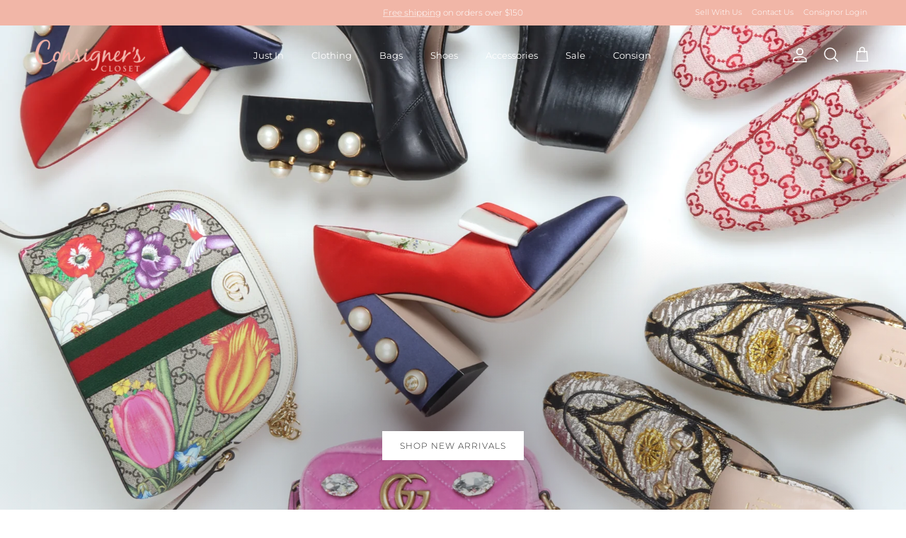

--- FILE ---
content_type: text/html; charset=utf-8
request_url: https://consignerscloset.com.au/?q=Adriano%20Goldschmied
body_size: 33038
content:















<!doctype html>
<html class="no-js" lang="en" dir="ltr">
<head>
<meta charset="utf-8">
<meta name="viewport" content="width=device-width,initial-scale=1">
<title>Designer Clothing, Bags, Shoes &amp; Accessories &ndash; Consigner&#39;s Closet</title><link rel="canonical" href="https://consignerscloset.com.au/"><meta name="description" content="Consign &amp; shop luxury, pre-loved clothing, shoes and accessories on consignment online or in our Perth store in Nedlands, Western Australia."><meta property="og:site_name" content="Consigner&#39;s Closet">
<meta property="og:url" content="https://consignerscloset.com.au/">
<meta property="og:title" content="Designer Clothing, Bags, Shoes &amp; Accessories">
<meta property="og:type" content="website">
<meta property="og:description" content="Consign &amp; shop luxury, pre-loved clothing, shoes and accessories on consignment online or in our Perth store in Nedlands, Western Australia."><meta property="og:image" content="http://consignerscloset.com.au/cdn/shop/files/CC_Logo_White.jpg?crop=center&height=1200&v=1703689654&width=1200">
  <meta property="og:image:secure_url" content="https://consignerscloset.com.au/cdn/shop/files/CC_Logo_White.jpg?crop=center&height=1200&v=1703689654&width=1200">
  <meta property="og:image:width" content="2048">
  <meta property="og:image:height" content="2048"><meta name="twitter:card" content="summary_large_image">
<meta name="twitter:title" content="Designer Clothing, Bags, Shoes &amp; Accessories">
<meta name="twitter:description" content="Consign &amp; shop luxury, pre-loved clothing, shoes and accessories on consignment online or in our Perth store in Nedlands, Western Australia.">
<style>@font-face {
  font-family: Montserrat;
  font-weight: 300;
  font-style: normal;
  font-display: fallback;
  src: url("//consignerscloset.com.au/cdn/fonts/montserrat/montserrat_n3.29e699231893fd243e1620595067294bb067ba2a.woff2") format("woff2"),
       url("//consignerscloset.com.au/cdn/fonts/montserrat/montserrat_n3.64ed56f012a53c08a49d49bd7e0c8d2f46119150.woff") format("woff");
}
@font-face {
  font-family: Montserrat;
  font-weight: 400;
  font-style: normal;
  font-display: fallback;
  src: url("//consignerscloset.com.au/cdn/fonts/montserrat/montserrat_n4.81949fa0ac9fd2021e16436151e8eaa539321637.woff2") format("woff2"),
       url("//consignerscloset.com.au/cdn/fonts/montserrat/montserrat_n4.a6c632ca7b62da89c3594789ba828388aac693fe.woff") format("woff");
}
@font-face {
  font-family: Montserrat;
  font-weight: 500;
  font-style: normal;
  font-display: fallback;
  src: url("//consignerscloset.com.au/cdn/fonts/montserrat/montserrat_n5.07ef3781d9c78c8b93c98419da7ad4fbeebb6635.woff2") format("woff2"),
       url("//consignerscloset.com.au/cdn/fonts/montserrat/montserrat_n5.adf9b4bd8b0e4f55a0b203cdd84512667e0d5e4d.woff") format("woff");
}
@font-face {
  font-family: Montserrat;
  font-weight: 300;
  font-style: italic;
  font-display: fallback;
  src: url("//consignerscloset.com.au/cdn/fonts/montserrat/montserrat_i3.9cfee8ab0b9b229ed9a7652dff7d786e45a01df2.woff2") format("woff2"),
       url("//consignerscloset.com.au/cdn/fonts/montserrat/montserrat_i3.68df04ba4494b4612ed6f9bf46b6c06246fa2fa4.woff") format("woff");
}
@font-face {
  font-family: Montserrat;
  font-weight: 400;
  font-style: italic;
  font-display: fallback;
  src: url("//consignerscloset.com.au/cdn/fonts/montserrat/montserrat_i4.5a4ea298b4789e064f62a29aafc18d41f09ae59b.woff2") format("woff2"),
       url("//consignerscloset.com.au/cdn/fonts/montserrat/montserrat_i4.072b5869c5e0ed5b9d2021e4c2af132e16681ad2.woff") format("woff");
}
@font-face {
  font-family: Montserrat;
  font-weight: 200;
  font-style: normal;
  font-display: fallback;
  src: url("//consignerscloset.com.au/cdn/fonts/montserrat/montserrat_n2.6158a4b6474a580592572fe30f04d0efe5adcbe8.woff2") format("woff2"),
       url("//consignerscloset.com.au/cdn/fonts/montserrat/montserrat_n2.e4b01871223c147c2b91e7b86462152be4d7b524.woff") format("woff");
}
@font-face {
  font-family: Jost;
  font-weight: 700;
  font-style: normal;
  font-display: fallback;
  src: url("//consignerscloset.com.au/cdn/fonts/jost/jost_n7.921dc18c13fa0b0c94c5e2517ffe06139c3615a3.woff2") format("woff2"),
       url("//consignerscloset.com.au/cdn/fonts/jost/jost_n7.cbfc16c98c1e195f46c536e775e4e959c5f2f22b.woff") format("woff");
}
@font-face {
  font-family: Montserrat;
  font-weight: 400;
  font-style: normal;
  font-display: fallback;
  src: url("//consignerscloset.com.au/cdn/fonts/montserrat/montserrat_n4.81949fa0ac9fd2021e16436151e8eaa539321637.woff2") format("woff2"),
       url("//consignerscloset.com.au/cdn/fonts/montserrat/montserrat_n4.a6c632ca7b62da89c3594789ba828388aac693fe.woff") format("woff");
}
@font-face {
  font-family: Montserrat;
  font-weight: 600;
  font-style: normal;
  font-display: fallback;
  src: url("//consignerscloset.com.au/cdn/fonts/montserrat/montserrat_n6.1326b3e84230700ef15b3a29fb520639977513e0.woff2") format("woff2"),
       url("//consignerscloset.com.au/cdn/fonts/montserrat/montserrat_n6.652f051080eb14192330daceed8cd53dfdc5ead9.woff") format("woff");
}
:root {
  --page-container-width:          1600px;
  --reading-container-width:       720px;
  --divider-opacity:               0.14;
  --gutter-large:                  30px;
  --gutter-desktop:                20px;
  --gutter-mobile:                 16px;
  --section-padding:               50px;
  --larger-section-padding:        80px;
  --larger-section-padding-mobile: 60px;
  --largest-section-padding:       110px;
  --aos-animate-duration:          0.6s;

  --base-font-family:              Montserrat, sans-serif;
  --base-font-weight:              300;
  --base-font-style:               normal;
  --heading-font-family:           Montserrat, sans-serif;
  --heading-font-weight:           200;
  --heading-font-style:            normal;
  --heading-font-letter-spacing:   -0.04em;
  --logo-font-family:              Jost, sans-serif;
  --logo-font-weight:              700;
  --logo-font-style:               normal;
  --nav-font-family:               Montserrat, sans-serif;
  --nav-font-weight:               400;
  --nav-font-style:                normal;

  --base-text-size:14px;
  --base-line-height:              1.6;
  --input-text-size:16px;
  --smaller-text-size-1:11px;
  --smaller-text-size-2:14px;
  --smaller-text-size-3:11px;
  --smaller-text-size-4:10px;
  --larger-text-size:34px;
  --super-large-text-size:60px;
  --super-large-mobile-text-size:27px;
  --larger-mobile-text-size:27px;
  --logo-text-size:24px;--btn-letter-spacing: 0.08em;
    --btn-text-transform: uppercase;
    --button-text-size: 12px;
    --quickbuy-button-text-size: 12;
    --small-feature-link-font-size: 0.75em;
    --input-btn-padding-top: 1.2em;
    --input-btn-padding-bottom: 1.2em;--heading-text-transform:none;
  --nav-text-size:                      13px;
  --mobile-menu-font-weight:            inherit;

  --body-bg-color:                      255 255 255;
  --bg-color:                           255 255 255;
  --body-text-color:                    0 0 0;
  --text-color:                         0 0 0;

  --header-text-col:                    #232323;--header-text-hover-col:             var(--main-nav-link-hover-col);--header-bg-col:                     #ffffff;
  --heading-color:                     35 35 35;
  --body-heading-color:                35 35 35;
  --heading-divider-col:               #ececec;

  --logo-col:                          #232323;
  --main-nav-bg:                       #ffffff;
  --main-nav-link-col:                 #232323;
  --main-nav-link-hover-col:           #f3f3f3;
  --main-nav-link-featured-col:        #ececec;

  --link-color:                        92 92 92;
  --body-link-color:                   92 92 92;

  --btn-bg-color:                        0 0 0;
  --btn-bg-hover-color:                  243 243 243;
  --btn-border-color:                    0 0 0;
  --btn-border-hover-color:              243 243 243;
  --btn-text-color:                      255 255 255;
  --btn-text-hover-color:                255 255 255;--btn-alt-bg-color:                    255 255 255;
  --btn-alt-text-color:                  35 35 35;
  --btn-alt-border-color:                35 35 35;
  --btn-alt-border-hover-color:          35 35 35;--btn-ter-bg-color:                    235 235 235;
  --btn-ter-text-color:                  0 0 0;
  --btn-ter-bg-hover-color:              0 0 0;
  --btn-ter-text-hover-color:            255 255 255;--btn-border-radius: 0;
    --btn-inspired-border-radius: 0;--color-scheme-default:                             #ffffff;
  --color-scheme-default-color:                       255 255 255;
  --color-scheme-default-text-color:                  0 0 0;
  --color-scheme-default-head-color:                  35 35 35;
  --color-scheme-default-link-color:                  92 92 92;
  --color-scheme-default-btn-text-color:              255 255 255;
  --color-scheme-default-btn-text-hover-color:        255 255 255;
  --color-scheme-default-btn-bg-color:                0 0 0;
  --color-scheme-default-btn-bg-hover-color:          243 243 243;
  --color-scheme-default-btn-border-color:            0 0 0;
  --color-scheme-default-btn-border-hover-color:      243 243 243;
  --color-scheme-default-btn-alt-text-color:          35 35 35;
  --color-scheme-default-btn-alt-bg-color:            255 255 255;
  --color-scheme-default-btn-alt-border-color:        35 35 35;
  --color-scheme-default-btn-alt-border-hover-color:  35 35 35;

  --color-scheme-1:                             #f7f7f7;
  --color-scheme-1-color:                       247 247 247;
  --color-scheme-1-text-color:                  35 35 35;
  --color-scheme-1-head-color:                  35 35 35;
  --color-scheme-1-link-color:                  236 236 236;
  --color-scheme-1-btn-text-color:              255 255 255;
  --color-scheme-1-btn-text-hover-color:        255 255 255;
  --color-scheme-1-btn-bg-color:                35 35 35;
  --color-scheme-1-btn-bg-hover-color:          92 92 92;
  --color-scheme-1-btn-border-color:            35 35 35;
  --color-scheme-1-btn-border-hover-color:      92 92 92;
  --color-scheme-1-btn-alt-text-color:          35 35 35;
  --color-scheme-1-btn-alt-bg-color:            251 249 244;
  --color-scheme-1-btn-alt-border-color:        35 35 35;
  --color-scheme-1-btn-alt-border-hover-color:  35 35 35;

  --color-scheme-2:                             #efefef;
  --color-scheme-2-color:                       239 239 239;
  --color-scheme-2-text-color:                  35 35 35;
  --color-scheme-2-head-color:                  35 35 35;
  --color-scheme-2-link-color:                  236 236 236;
  --color-scheme-2-btn-text-color:              255 255 255;
  --color-scheme-2-btn-text-hover-color:        255 255 255;
  --color-scheme-2-btn-bg-color:                243 243 243;
  --color-scheme-2-btn-bg-hover-color:          92 92 92;
  --color-scheme-2-btn-border-color:            243 243 243;
  --color-scheme-2-btn-border-hover-color:      92 92 92;
  --color-scheme-2-btn-alt-text-color:          35 35 35;
  --color-scheme-2-btn-alt-bg-color:            255 255 255;
  --color-scheme-2-btn-alt-border-color:        35 35 35;
  --color-scheme-2-btn-alt-border-hover-color:  35 35 35;

  /* Shop Pay payment terms */
  --payment-terms-background-color:    #ffffff;--quickbuy-bg: 255 255 255;--body-input-background-color:       rgb(var(--body-bg-color));
  --input-background-color:            rgb(var(--body-bg-color));
  --body-input-text-color:             var(--body-text-color);
  --input-text-color:                  var(--body-text-color);
  --body-input-border-color:           rgb(191, 191, 191);
  --input-border-color:                rgb(191, 191, 191);
  --input-border-color-hover:          rgb(115, 115, 115);
  --input-border-color-active:         rgb(0, 0, 0);

  --swatch-cross-svg:                  url("data:image/svg+xml,%3Csvg xmlns='http://www.w3.org/2000/svg' width='240' height='240' viewBox='0 0 24 24' fill='none' stroke='rgb(191, 191, 191)' stroke-width='0.09' preserveAspectRatio='none' %3E%3Cline x1='24' y1='0' x2='0' y2='24'%3E%3C/line%3E%3C/svg%3E");
  --swatch-cross-hover:                url("data:image/svg+xml,%3Csvg xmlns='http://www.w3.org/2000/svg' width='240' height='240' viewBox='0 0 24 24' fill='none' stroke='rgb(115, 115, 115)' stroke-width='0.09' preserveAspectRatio='none' %3E%3Cline x1='24' y1='0' x2='0' y2='24'%3E%3C/line%3E%3C/svg%3E");
  --swatch-cross-active:               url("data:image/svg+xml,%3Csvg xmlns='http://www.w3.org/2000/svg' width='240' height='240' viewBox='0 0 24 24' fill='none' stroke='rgb(0, 0, 0)' stroke-width='0.09' preserveAspectRatio='none' %3E%3Cline x1='24' y1='0' x2='0' y2='24'%3E%3C/line%3E%3C/svg%3E");

  --footer-divider-col:                #000000;
  --footer-text-col:                   0 0 0;
  --footer-heading-col:                0 0 0;
  --footer-bg-col:                     243 243 243;--product-label-overlay-justify: flex-start;--product-label-overlay-align: flex-end;--product-label-overlay-reduction-text:   #232323;
  --product-label-overlay-reduction-bg:     #efefef;
  --product-label-overlay-reduction-text-weight: inherit;
  --product-label-overlay-stock-text:       #232323;
  --product-label-overlay-stock-bg:         #efefef;
  --product-label-overlay-new-text:         #232323;
  --product-label-overlay-new-bg:           #efefef;
  --product-label-overlay-meta-text:        #232323;
  --product-label-overlay-meta-bg:          #efefef;
  --product-label-sale-text:                #bf0a0a;
  --product-label-sold-text:                #5c5c5c;
  --product-label-preorder-text:            #bf570a;

  --product-block-crop-align:               center;

  
  --product-block-price-align:              flex-start;
  --product-block-price-item-margin-start:  initial;
  --product-block-price-item-margin-end:    .5rem;
  

  

  --collection-block-image-position:   center center;

  --swatch-picker-image-size:          40px;
  --swatch-crop-align:                 center center;

  --image-overlay-text-color:          255 255 255;--image-overlay-bg:                  rgba(0, 0, 0, 0.24);
  --image-overlay-shadow-start:        rgb(0 0 0 / 0.32);
  --image-overlay-box-opacity:         0.88;--product-inventory-ok-box-color:            rgba(0,0,0,0);
  --product-inventory-ok-text-color:           #232323;
  --product-inventory-ok-icon-box-fill-color:  none;
  --product-inventory-low-box-color:           rgba(0,0,0,0);
  --product-inventory-low-text-color:          #232323;
  --product-inventory-low-icon-box-fill-color: none;
  --product-inventory-low-text-color-channels: 35, 35, 35;
  --product-inventory-ok-text-color-channels:  35, 35, 35;

  --rating-star-color: 35 35 35;--overlay-align-left: start;
    --overlay-align-right: end;}html[dir=rtl] {
  --overlay-right-text-m-left: 0;
  --overlay-right-text-m-right: auto;
  --overlay-left-shadow-left-left: 15%;
  --overlay-left-shadow-left-right: -50%;
  --overlay-left-shadow-right-left: -85%;
  --overlay-left-shadow-right-right: 0;
}.image-overlay--bg-box .text-overlay .text-overlay__text {
    --image-overlay-box-bg: 255 255 255;
    --heading-color: var(--body-heading-color);
    --text-color: var(--body-text-color);
    --link-color: var(--body-link-color);
  }::selection {
    background: rgb(var(--body-heading-color));
    color: rgb(var(--body-bg-color));
  }
  ::-moz-selection {
    background: rgb(var(--body-heading-color));
    color: rgb(var(--body-bg-color));
  }.use-color-scheme--default {
  --product-label-sale-text:           #bf0a0a;
  --product-label-sold-text:           #5c5c5c;
  --product-label-preorder-text:       #bf570a;
  --input-background-color:            rgb(var(--body-bg-color));
  --input-text-color:                  var(--body-input-text-color);
  --input-border-color:                rgb(191, 191, 191);
  --input-border-color-hover:          rgb(115, 115, 115);
  --input-border-color-active:         rgb(0, 0, 0);
}</style>

  <link href="//consignerscloset.com.au/cdn/shop/t/42/assets/main.css?v=59812818702299870031767277300" rel="stylesheet" type="text/css" media="all" />
<link rel="preload" as="font" href="//consignerscloset.com.au/cdn/fonts/montserrat/montserrat_n3.29e699231893fd243e1620595067294bb067ba2a.woff2" type="font/woff2" crossorigin><link rel="preload" as="font" href="//consignerscloset.com.au/cdn/fonts/montserrat/montserrat_n2.6158a4b6474a580592572fe30f04d0efe5adcbe8.woff2" type="font/woff2" crossorigin><script>
    document.documentElement.className = document.documentElement.className.replace('no-js', 'js');

    window.theme = {
      info: {
        name: 'Symmetry',
        version: '8.1.1'
      },
      device: {
        hasTouch: window.matchMedia('(any-pointer: coarse)').matches,
        hasHover: window.matchMedia('(hover: hover)').matches
      },
      mediaQueries: {
        md: '(min-width: 768px)',
        productMediaCarouselBreak: '(min-width: 1041px)'
      },
      routes: {
        base: 'https://consignerscloset.com.au',
        cart: '/cart',
        cartAdd: '/cart/add.js',
        cartUpdate: '/cart/update.js',
        predictiveSearch: '/search/suggest'
      },
      strings: {
        cartTermsConfirmation: "You must agree to the terms and conditions before continuing.",
        cartItemsQuantityError: "You can only add [QUANTITY] of this item to your cart.",
        generalSearchViewAll: "View all search results",
        noStock: "Sold out",
        noVariant: "Unavailable",
        productsProductChooseA: "Choose a",
        generalSearchPages: "Pages",
        generalSearchNoResultsWithoutTerms: "Sorry, we couldnʼt find any results",
        shippingCalculator: {
          singleRate: "There is one shipping rate for this destination:",
          multipleRates: "There are multiple shipping rates for this destination:",
          noRates: "We do not ship to this destination."
        },
        regularPrice: "Regular price",
        salePrice: "Sale price"
      },
      settings: {
        moneyWithCurrencyFormat: "${{amount}} AUD",
        cartType: "drawer",
        afterAddToCart: "drawer",
        quickbuyStyle: "button",
        externalLinksNewTab: true,
        internalLinksSmoothScroll: true
      }
    }

    theme.inlineNavigationCheck = function() {
      var pageHeader = document.querySelector('.pageheader'),
          inlineNavContainer = pageHeader.querySelector('.logo-area__left__inner'),
          inlineNav = inlineNavContainer.querySelector('.navigation--left');
      if (inlineNav && getComputedStyle(inlineNav).display != 'none') {
        var inlineMenuCentered = document.querySelector('.pageheader--layout-inline-menu-center'),
            logoContainer = document.querySelector('.logo-area__middle__inner');
        if(inlineMenuCentered) {
          var rightWidth = document.querySelector('.logo-area__right__inner').clientWidth,
              middleWidth = logoContainer.clientWidth,
              logoArea = document.querySelector('.logo-area'),
              computedLogoAreaStyle = getComputedStyle(logoArea),
              logoAreaInnerWidth = logoArea.clientWidth - Math.ceil(parseFloat(computedLogoAreaStyle.paddingLeft)) - Math.ceil(parseFloat(computedLogoAreaStyle.paddingRight)),
              availableNavWidth = logoAreaInnerWidth - Math.max(rightWidth, middleWidth) * 2 - 40;
          inlineNavContainer.style.maxWidth = availableNavWidth + 'px';
        }

        var firstInlineNavLink = inlineNav.querySelector('.navigation__item:first-child'),
            lastInlineNavLink = inlineNav.querySelector('.navigation__item:last-child');
        if (lastInlineNavLink) {
          var inlineNavWidth = null;
          if(document.querySelector('html[dir=rtl]')) {
            inlineNavWidth = firstInlineNavLink.offsetLeft - lastInlineNavLink.offsetLeft + firstInlineNavLink.offsetWidth;
          } else {
            inlineNavWidth = lastInlineNavLink.offsetLeft - firstInlineNavLink.offsetLeft + lastInlineNavLink.offsetWidth;
          }
          if (inlineNavContainer.offsetWidth >= inlineNavWidth) {
            pageHeader.classList.add('pageheader--layout-inline-permitted');
            var tallLogo = logoContainer.clientHeight > lastInlineNavLink.clientHeight + 20;
            if (tallLogo) {
              inlineNav.classList.add('navigation--tight-underline');
            } else {
              inlineNav.classList.remove('navigation--tight-underline');
            }
          } else {
            pageHeader.classList.remove('pageheader--layout-inline-permitted');
          }
        }
      }
    };

    theme.setInitialHeaderHeightProperty = () => {
      const section = document.querySelector('.section-header');
      if (section) {
        document.documentElement.style.setProperty('--theme-header-height', Math.ceil(section.clientHeight) + 'px');
      }
    };
  </script>

  <script src="//consignerscloset.com.au/cdn/shop/t/42/assets/main.js?v=25831844697274821701767277300" defer></script>
    <script src="//consignerscloset.com.au/cdn/shop/t/42/assets/animate-on-scroll.js?v=15249566486942820451767277300" defer></script>
    <link href="//consignerscloset.com.au/cdn/shop/t/42/assets/animate-on-scroll.css?v=135962721104954213331767277300" rel="stylesheet" type="text/css" media="all" />
  

  
  <script>window.performance && window.performance.mark && window.performance.mark('shopify.content_for_header.start');</script><meta name="facebook-domain-verification" content="2c5uoupk8jb0yhg2ixqzzit7f4y21n">
<meta name="google-site-verification" content="Vyi82kgqepTtOtW2AyoKwSFbOXvdW2B3azI-2WBib6g">
<meta id="shopify-digital-wallet" name="shopify-digital-wallet" content="/5675090038/digital_wallets/dialog">
<meta name="shopify-checkout-api-token" content="0784a42d2210cfe5245bb0d6d64f7c21">
<meta id="in-context-paypal-metadata" data-shop-id="5675090038" data-venmo-supported="false" data-environment="production" data-locale="en_US" data-paypal-v4="true" data-currency="AUD">
<script async="async" src="/checkouts/internal/preloads.js?locale=en-AU"></script>
<script id="shopify-features" type="application/json">{"accessToken":"0784a42d2210cfe5245bb0d6d64f7c21","betas":["rich-media-storefront-analytics"],"domain":"consignerscloset.com.au","predictiveSearch":true,"shopId":5675090038,"locale":"en"}</script>
<script>var Shopify = Shopify || {};
Shopify.shop = "consigners-closet.myshopify.com";
Shopify.locale = "en";
Shopify.currency = {"active":"AUD","rate":"1.0"};
Shopify.country = "AU";
Shopify.theme = {"name":"Updated copy of Symmetry","id":136083669095,"schema_name":"Symmetry","schema_version":"8.1.1","theme_store_id":568,"role":"main"};
Shopify.theme.handle = "null";
Shopify.theme.style = {"id":null,"handle":null};
Shopify.cdnHost = "consignerscloset.com.au/cdn";
Shopify.routes = Shopify.routes || {};
Shopify.routes.root = "/";</script>
<script type="module">!function(o){(o.Shopify=o.Shopify||{}).modules=!0}(window);</script>
<script>!function(o){function n(){var o=[];function n(){o.push(Array.prototype.slice.apply(arguments))}return n.q=o,n}var t=o.Shopify=o.Shopify||{};t.loadFeatures=n(),t.autoloadFeatures=n()}(window);</script>
<script id="shop-js-analytics" type="application/json">{"pageType":"index"}</script>
<script defer="defer" async type="module" src="//consignerscloset.com.au/cdn/shopifycloud/shop-js/modules/v2/client.init-shop-cart-sync_BApSsMSl.en.esm.js"></script>
<script defer="defer" async type="module" src="//consignerscloset.com.au/cdn/shopifycloud/shop-js/modules/v2/chunk.common_CBoos6YZ.esm.js"></script>
<script type="module">
  await import("//consignerscloset.com.au/cdn/shopifycloud/shop-js/modules/v2/client.init-shop-cart-sync_BApSsMSl.en.esm.js");
await import("//consignerscloset.com.au/cdn/shopifycloud/shop-js/modules/v2/chunk.common_CBoos6YZ.esm.js");

  window.Shopify.SignInWithShop?.initShopCartSync?.({"fedCMEnabled":true,"windoidEnabled":true});

</script>
<script>(function() {
  var isLoaded = false;
  function asyncLoad() {
    if (isLoaded) return;
    isLoaded = true;
    var urls = ["https:\/\/chimpstatic.com\/mcjs-connected\/js\/users\/f0bc18e926d684090b8e00b52\/c2bf858227fd7412698aacefd.js?shop=consigners-closet.myshopify.com","https:\/\/cdn.shopify.com\/s\/files\/1\/0597\/3783\/3627\/files\/tptinstall.min.js?v=1718591634\u0026t=tapita-seo-script-tags\u0026shop=consigners-closet.myshopify.com","https:\/\/na.shgcdn3.com\/pixel-collector.js?shop=consigners-closet.myshopify.com"];
    for (var i = 0; i < urls.length; i++) {
      var s = document.createElement('script');
      s.type = 'text/javascript';
      s.async = true;
      s.src = urls[i];
      var x = document.getElementsByTagName('script')[0];
      x.parentNode.insertBefore(s, x);
    }
  };
  if(window.attachEvent) {
    window.attachEvent('onload', asyncLoad);
  } else {
    window.addEventListener('load', asyncLoad, false);
  }
})();</script>
<script id="__st">var __st={"a":5675090038,"offset":28800,"reqid":"05a53170-c4b3-419a-83b6-f698194a0eb7-1768897252","pageurl":"consignerscloset.com.au\/?q=Adriano%20Goldschmied","u":"b5f0310139e2","p":"home"};</script>
<script>window.ShopifyPaypalV4VisibilityTracking = true;</script>
<script id="captcha-bootstrap">!function(){'use strict';const t='contact',e='account',n='new_comment',o=[[t,t],['blogs',n],['comments',n],[t,'customer']],c=[[e,'customer_login'],[e,'guest_login'],[e,'recover_customer_password'],[e,'create_customer']],r=t=>t.map((([t,e])=>`form[action*='/${t}']:not([data-nocaptcha='true']) input[name='form_type'][value='${e}']`)).join(','),a=t=>()=>t?[...document.querySelectorAll(t)].map((t=>t.form)):[];function s(){const t=[...o],e=r(t);return a(e)}const i='password',u='form_key',d=['recaptcha-v3-token','g-recaptcha-response','h-captcha-response',i],f=()=>{try{return window.sessionStorage}catch{return}},m='__shopify_v',_=t=>t.elements[u];function p(t,e,n=!1){try{const o=window.sessionStorage,c=JSON.parse(o.getItem(e)),{data:r}=function(t){const{data:e,action:n}=t;return t[m]||n?{data:e,action:n}:{data:t,action:n}}(c);for(const[e,n]of Object.entries(r))t.elements[e]&&(t.elements[e].value=n);n&&o.removeItem(e)}catch(o){console.error('form repopulation failed',{error:o})}}const l='form_type',E='cptcha';function T(t){t.dataset[E]=!0}const w=window,h=w.document,L='Shopify',v='ce_forms',y='captcha';let A=!1;((t,e)=>{const n=(g='f06e6c50-85a8-45c8-87d0-21a2b65856fe',I='https://cdn.shopify.com/shopifycloud/storefront-forms-hcaptcha/ce_storefront_forms_captcha_hcaptcha.v1.5.2.iife.js',D={infoText:'Protected by hCaptcha',privacyText:'Privacy',termsText:'Terms'},(t,e,n)=>{const o=w[L][v],c=o.bindForm;if(c)return c(t,g,e,D).then(n);var r;o.q.push([[t,g,e,D],n]),r=I,A||(h.body.append(Object.assign(h.createElement('script'),{id:'captcha-provider',async:!0,src:r})),A=!0)});var g,I,D;w[L]=w[L]||{},w[L][v]=w[L][v]||{},w[L][v].q=[],w[L][y]=w[L][y]||{},w[L][y].protect=function(t,e){n(t,void 0,e),T(t)},Object.freeze(w[L][y]),function(t,e,n,w,h,L){const[v,y,A,g]=function(t,e,n){const i=e?o:[],u=t?c:[],d=[...i,...u],f=r(d),m=r(i),_=r(d.filter((([t,e])=>n.includes(e))));return[a(f),a(m),a(_),s()]}(w,h,L),I=t=>{const e=t.target;return e instanceof HTMLFormElement?e:e&&e.form},D=t=>v().includes(t);t.addEventListener('submit',(t=>{const e=I(t);if(!e)return;const n=D(e)&&!e.dataset.hcaptchaBound&&!e.dataset.recaptchaBound,o=_(e),c=g().includes(e)&&(!o||!o.value);(n||c)&&t.preventDefault(),c&&!n&&(function(t){try{if(!f())return;!function(t){const e=f();if(!e)return;const n=_(t);if(!n)return;const o=n.value;o&&e.removeItem(o)}(t);const e=Array.from(Array(32),(()=>Math.random().toString(36)[2])).join('');!function(t,e){_(t)||t.append(Object.assign(document.createElement('input'),{type:'hidden',name:u})),t.elements[u].value=e}(t,e),function(t,e){const n=f();if(!n)return;const o=[...t.querySelectorAll(`input[type='${i}']`)].map((({name:t})=>t)),c=[...d,...o],r={};for(const[a,s]of new FormData(t).entries())c.includes(a)||(r[a]=s);n.setItem(e,JSON.stringify({[m]:1,action:t.action,data:r}))}(t,e)}catch(e){console.error('failed to persist form',e)}}(e),e.submit())}));const S=(t,e)=>{t&&!t.dataset[E]&&(n(t,e.some((e=>e===t))),T(t))};for(const o of['focusin','change'])t.addEventListener(o,(t=>{const e=I(t);D(e)&&S(e,y())}));const B=e.get('form_key'),M=e.get(l),P=B&&M;t.addEventListener('DOMContentLoaded',(()=>{const t=y();if(P)for(const e of t)e.elements[l].value===M&&p(e,B);[...new Set([...A(),...v().filter((t=>'true'===t.dataset.shopifyCaptcha))])].forEach((e=>S(e,t)))}))}(h,new URLSearchParams(w.location.search),n,t,e,['guest_login'])})(!0,!0)}();</script>
<script integrity="sha256-4kQ18oKyAcykRKYeNunJcIwy7WH5gtpwJnB7kiuLZ1E=" data-source-attribution="shopify.loadfeatures" defer="defer" src="//consignerscloset.com.au/cdn/shopifycloud/storefront/assets/storefront/load_feature-a0a9edcb.js" crossorigin="anonymous"></script>
<script data-source-attribution="shopify.dynamic_checkout.dynamic.init">var Shopify=Shopify||{};Shopify.PaymentButton=Shopify.PaymentButton||{isStorefrontPortableWallets:!0,init:function(){window.Shopify.PaymentButton.init=function(){};var t=document.createElement("script");t.src="https://consignerscloset.com.au/cdn/shopifycloud/portable-wallets/latest/portable-wallets.en.js",t.type="module",document.head.appendChild(t)}};
</script>
<script data-source-attribution="shopify.dynamic_checkout.buyer_consent">
  function portableWalletsHideBuyerConsent(e){var t=document.getElementById("shopify-buyer-consent"),n=document.getElementById("shopify-subscription-policy-button");t&&n&&(t.classList.add("hidden"),t.setAttribute("aria-hidden","true"),n.removeEventListener("click",e))}function portableWalletsShowBuyerConsent(e){var t=document.getElementById("shopify-buyer-consent"),n=document.getElementById("shopify-subscription-policy-button");t&&n&&(t.classList.remove("hidden"),t.removeAttribute("aria-hidden"),n.addEventListener("click",e))}window.Shopify?.PaymentButton&&(window.Shopify.PaymentButton.hideBuyerConsent=portableWalletsHideBuyerConsent,window.Shopify.PaymentButton.showBuyerConsent=portableWalletsShowBuyerConsent);
</script>
<script data-source-attribution="shopify.dynamic_checkout.cart.bootstrap">document.addEventListener("DOMContentLoaded",(function(){function t(){return document.querySelector("shopify-accelerated-checkout-cart, shopify-accelerated-checkout")}if(t())Shopify.PaymentButton.init();else{new MutationObserver((function(e,n){t()&&(Shopify.PaymentButton.init(),n.disconnect())})).observe(document.body,{childList:!0,subtree:!0})}}));
</script>
<script id='scb4127' type='text/javascript' async='' src='https://consignerscloset.com.au/cdn/shopifycloud/privacy-banner/storefront-banner.js'></script><link id="shopify-accelerated-checkout-styles" rel="stylesheet" media="screen" href="https://consignerscloset.com.au/cdn/shopifycloud/portable-wallets/latest/accelerated-checkout-backwards-compat.css" crossorigin="anonymous">
<style id="shopify-accelerated-checkout-cart">
        #shopify-buyer-consent {
  margin-top: 1em;
  display: inline-block;
  width: 100%;
}

#shopify-buyer-consent.hidden {
  display: none;
}

#shopify-subscription-policy-button {
  background: none;
  border: none;
  padding: 0;
  text-decoration: underline;
  font-size: inherit;
  cursor: pointer;
}

#shopify-subscription-policy-button::before {
  box-shadow: none;
}

      </style>
<script id="sections-script" data-sections="footer" defer="defer" src="//consignerscloset.com.au/cdn/shop/t/42/compiled_assets/scripts.js?v=10621"></script>
<script>window.performance && window.performance.mark && window.performance.mark('shopify.content_for_header.end');</script>
  





  <script type="text/javascript">
    
      window.__shgMoneyFormat = window.__shgMoneyFormat || {"AUD":{"currency":"AUD","currency_symbol":"$","currency_symbol_location":"left","decimal_places":2,"decimal_separator":".","thousands_separator":","}};
    
    window.__shgCurrentCurrencyCode = window.__shgCurrentCurrencyCode || {
      currency: "AUD",
      currency_symbol: "$",
      decimal_separator: ".",
      thousands_separator: ",",
      decimal_places: 2,
      currency_symbol_location: "left"
    };
  </script>



<!-- CC Custom Head Start --><!-- CC Custom Head End -->

<script type="text/javascript">
  
    window.SHG_CUSTOMER = null;
  
</script>







<link href="https://monorail-edge.shopifysvc.com" rel="dns-prefetch">
<script>(function(){if ("sendBeacon" in navigator && "performance" in window) {try {var session_token_from_headers = performance.getEntriesByType('navigation')[0].serverTiming.find(x => x.name == '_s').description;} catch {var session_token_from_headers = undefined;}var session_cookie_matches = document.cookie.match(/_shopify_s=([^;]*)/);var session_token_from_cookie = session_cookie_matches && session_cookie_matches.length === 2 ? session_cookie_matches[1] : "";var session_token = session_token_from_headers || session_token_from_cookie || "";function handle_abandonment_event(e) {var entries = performance.getEntries().filter(function(entry) {return /monorail-edge.shopifysvc.com/.test(entry.name);});if (!window.abandonment_tracked && entries.length === 0) {window.abandonment_tracked = true;var currentMs = Date.now();var navigation_start = performance.timing.navigationStart;var payload = {shop_id: 5675090038,url: window.location.href,navigation_start,duration: currentMs - navigation_start,session_token,page_type: "index"};window.navigator.sendBeacon("https://monorail-edge.shopifysvc.com/v1/produce", JSON.stringify({schema_id: "online_store_buyer_site_abandonment/1.1",payload: payload,metadata: {event_created_at_ms: currentMs,event_sent_at_ms: currentMs}}));}}window.addEventListener('pagehide', handle_abandonment_event);}}());</script>
<script id="web-pixels-manager-setup">(function e(e,d,r,n,o){if(void 0===o&&(o={}),!Boolean(null===(a=null===(i=window.Shopify)||void 0===i?void 0:i.analytics)||void 0===a?void 0:a.replayQueue)){var i,a;window.Shopify=window.Shopify||{};var t=window.Shopify;t.analytics=t.analytics||{};var s=t.analytics;s.replayQueue=[],s.publish=function(e,d,r){return s.replayQueue.push([e,d,r]),!0};try{self.performance.mark("wpm:start")}catch(e){}var l=function(){var e={modern:/Edge?\/(1{2}[4-9]|1[2-9]\d|[2-9]\d{2}|\d{4,})\.\d+(\.\d+|)|Firefox\/(1{2}[4-9]|1[2-9]\d|[2-9]\d{2}|\d{4,})\.\d+(\.\d+|)|Chrom(ium|e)\/(9{2}|\d{3,})\.\d+(\.\d+|)|(Maci|X1{2}).+ Version\/(15\.\d+|(1[6-9]|[2-9]\d|\d{3,})\.\d+)([,.]\d+|)( \(\w+\)|)( Mobile\/\w+|) Safari\/|Chrome.+OPR\/(9{2}|\d{3,})\.\d+\.\d+|(CPU[ +]OS|iPhone[ +]OS|CPU[ +]iPhone|CPU IPhone OS|CPU iPad OS)[ +]+(15[._]\d+|(1[6-9]|[2-9]\d|\d{3,})[._]\d+)([._]\d+|)|Android:?[ /-](13[3-9]|1[4-9]\d|[2-9]\d{2}|\d{4,})(\.\d+|)(\.\d+|)|Android.+Firefox\/(13[5-9]|1[4-9]\d|[2-9]\d{2}|\d{4,})\.\d+(\.\d+|)|Android.+Chrom(ium|e)\/(13[3-9]|1[4-9]\d|[2-9]\d{2}|\d{4,})\.\d+(\.\d+|)|SamsungBrowser\/([2-9]\d|\d{3,})\.\d+/,legacy:/Edge?\/(1[6-9]|[2-9]\d|\d{3,})\.\d+(\.\d+|)|Firefox\/(5[4-9]|[6-9]\d|\d{3,})\.\d+(\.\d+|)|Chrom(ium|e)\/(5[1-9]|[6-9]\d|\d{3,})\.\d+(\.\d+|)([\d.]+$|.*Safari\/(?![\d.]+ Edge\/[\d.]+$))|(Maci|X1{2}).+ Version\/(10\.\d+|(1[1-9]|[2-9]\d|\d{3,})\.\d+)([,.]\d+|)( \(\w+\)|)( Mobile\/\w+|) Safari\/|Chrome.+OPR\/(3[89]|[4-9]\d|\d{3,})\.\d+\.\d+|(CPU[ +]OS|iPhone[ +]OS|CPU[ +]iPhone|CPU IPhone OS|CPU iPad OS)[ +]+(10[._]\d+|(1[1-9]|[2-9]\d|\d{3,})[._]\d+)([._]\d+|)|Android:?[ /-](13[3-9]|1[4-9]\d|[2-9]\d{2}|\d{4,})(\.\d+|)(\.\d+|)|Mobile Safari.+OPR\/([89]\d|\d{3,})\.\d+\.\d+|Android.+Firefox\/(13[5-9]|1[4-9]\d|[2-9]\d{2}|\d{4,})\.\d+(\.\d+|)|Android.+Chrom(ium|e)\/(13[3-9]|1[4-9]\d|[2-9]\d{2}|\d{4,})\.\d+(\.\d+|)|Android.+(UC? ?Browser|UCWEB|U3)[ /]?(15\.([5-9]|\d{2,})|(1[6-9]|[2-9]\d|\d{3,})\.\d+)\.\d+|SamsungBrowser\/(5\.\d+|([6-9]|\d{2,})\.\d+)|Android.+MQ{2}Browser\/(14(\.(9|\d{2,})|)|(1[5-9]|[2-9]\d|\d{3,})(\.\d+|))(\.\d+|)|K[Aa][Ii]OS\/(3\.\d+|([4-9]|\d{2,})\.\d+)(\.\d+|)/},d=e.modern,r=e.legacy,n=navigator.userAgent;return n.match(d)?"modern":n.match(r)?"legacy":"unknown"}(),u="modern"===l?"modern":"legacy",c=(null!=n?n:{modern:"",legacy:""})[u],f=function(e){return[e.baseUrl,"/wpm","/b",e.hashVersion,"modern"===e.buildTarget?"m":"l",".js"].join("")}({baseUrl:d,hashVersion:r,buildTarget:u}),m=function(e){var d=e.version,r=e.bundleTarget,n=e.surface,o=e.pageUrl,i=e.monorailEndpoint;return{emit:function(e){var a=e.status,t=e.errorMsg,s=(new Date).getTime(),l=JSON.stringify({metadata:{event_sent_at_ms:s},events:[{schema_id:"web_pixels_manager_load/3.1",payload:{version:d,bundle_target:r,page_url:o,status:a,surface:n,error_msg:t},metadata:{event_created_at_ms:s}}]});if(!i)return console&&console.warn&&console.warn("[Web Pixels Manager] No Monorail endpoint provided, skipping logging."),!1;try{return self.navigator.sendBeacon.bind(self.navigator)(i,l)}catch(e){}var u=new XMLHttpRequest;try{return u.open("POST",i,!0),u.setRequestHeader("Content-Type","text/plain"),u.send(l),!0}catch(e){return console&&console.warn&&console.warn("[Web Pixels Manager] Got an unhandled error while logging to Monorail."),!1}}}}({version:r,bundleTarget:l,surface:e.surface,pageUrl:self.location.href,monorailEndpoint:e.monorailEndpoint});try{o.browserTarget=l,function(e){var d=e.src,r=e.async,n=void 0===r||r,o=e.onload,i=e.onerror,a=e.sri,t=e.scriptDataAttributes,s=void 0===t?{}:t,l=document.createElement("script"),u=document.querySelector("head"),c=document.querySelector("body");if(l.async=n,l.src=d,a&&(l.integrity=a,l.crossOrigin="anonymous"),s)for(var f in s)if(Object.prototype.hasOwnProperty.call(s,f))try{l.dataset[f]=s[f]}catch(e){}if(o&&l.addEventListener("load",o),i&&l.addEventListener("error",i),u)u.appendChild(l);else{if(!c)throw new Error("Did not find a head or body element to append the script");c.appendChild(l)}}({src:f,async:!0,onload:function(){if(!function(){var e,d;return Boolean(null===(d=null===(e=window.Shopify)||void 0===e?void 0:e.analytics)||void 0===d?void 0:d.initialized)}()){var d=window.webPixelsManager.init(e)||void 0;if(d){var r=window.Shopify.analytics;r.replayQueue.forEach((function(e){var r=e[0],n=e[1],o=e[2];d.publishCustomEvent(r,n,o)})),r.replayQueue=[],r.publish=d.publishCustomEvent,r.visitor=d.visitor,r.initialized=!0}}},onerror:function(){return m.emit({status:"failed",errorMsg:"".concat(f," has failed to load")})},sri:function(e){var d=/^sha384-[A-Za-z0-9+/=]+$/;return"string"==typeof e&&d.test(e)}(c)?c:"",scriptDataAttributes:o}),m.emit({status:"loading"})}catch(e){m.emit({status:"failed",errorMsg:(null==e?void 0:e.message)||"Unknown error"})}}})({shopId: 5675090038,storefrontBaseUrl: "https://consignerscloset.com.au",extensionsBaseUrl: "https://extensions.shopifycdn.com/cdn/shopifycloud/web-pixels-manager",monorailEndpoint: "https://monorail-edge.shopifysvc.com/unstable/produce_batch",surface: "storefront-renderer",enabledBetaFlags: ["2dca8a86"],webPixelsConfigList: [{"id":"981368935","configuration":"{\"accountID\":\"XddTzz\",\"webPixelConfig\":\"eyJlbmFibGVBZGRlZFRvQ2FydEV2ZW50cyI6IHRydWV9\"}","eventPayloadVersion":"v1","runtimeContext":"STRICT","scriptVersion":"524f6c1ee37bacdca7657a665bdca589","type":"APP","apiClientId":123074,"privacyPurposes":["ANALYTICS","MARKETING"],"dataSharingAdjustments":{"protectedCustomerApprovalScopes":["read_customer_address","read_customer_email","read_customer_name","read_customer_personal_data","read_customer_phone"]}},{"id":"546799719","configuration":"{\"site_id\":\"30d53636-7a9c-4bd3-96e2-4eb7de053a4c\",\"analytics_endpoint\":\"https:\\\/\\\/na.shgcdn3.com\"}","eventPayloadVersion":"v1","runtimeContext":"STRICT","scriptVersion":"695709fc3f146fa50a25299517a954f2","type":"APP","apiClientId":1158168,"privacyPurposes":["ANALYTICS","MARKETING","SALE_OF_DATA"],"dataSharingAdjustments":{"protectedCustomerApprovalScopes":["read_customer_personal_data"]}},{"id":"280002663","configuration":"{\"config\":\"{\\\"pixel_id\\\":\\\"G-T8FWGSMCL6\\\",\\\"target_country\\\":\\\"AU\\\",\\\"gtag_events\\\":[{\\\"type\\\":\\\"begin_checkout\\\",\\\"action_label\\\":\\\"G-T8FWGSMCL6\\\"},{\\\"type\\\":\\\"search\\\",\\\"action_label\\\":\\\"G-T8FWGSMCL6\\\"},{\\\"type\\\":\\\"view_item\\\",\\\"action_label\\\":[\\\"G-T8FWGSMCL6\\\",\\\"MC-XG9FRZT9LM\\\"]},{\\\"type\\\":\\\"purchase\\\",\\\"action_label\\\":[\\\"G-T8FWGSMCL6\\\",\\\"MC-XG9FRZT9LM\\\"]},{\\\"type\\\":\\\"page_view\\\",\\\"action_label\\\":[\\\"G-T8FWGSMCL6\\\",\\\"MC-XG9FRZT9LM\\\"]},{\\\"type\\\":\\\"add_payment_info\\\",\\\"action_label\\\":\\\"G-T8FWGSMCL6\\\"},{\\\"type\\\":\\\"add_to_cart\\\",\\\"action_label\\\":\\\"G-T8FWGSMCL6\\\"}],\\\"enable_monitoring_mode\\\":false}\"}","eventPayloadVersion":"v1","runtimeContext":"OPEN","scriptVersion":"b2a88bafab3e21179ed38636efcd8a93","type":"APP","apiClientId":1780363,"privacyPurposes":[],"dataSharingAdjustments":{"protectedCustomerApprovalScopes":["read_customer_address","read_customer_email","read_customer_name","read_customer_personal_data","read_customer_phone"]}},{"id":"121471079","configuration":"{\"pixel_id\":\"5742330859202110\",\"pixel_type\":\"facebook_pixel\",\"metaapp_system_user_token\":\"-\"}","eventPayloadVersion":"v1","runtimeContext":"OPEN","scriptVersion":"ca16bc87fe92b6042fbaa3acc2fbdaa6","type":"APP","apiClientId":2329312,"privacyPurposes":["ANALYTICS","MARKETING","SALE_OF_DATA"],"dataSharingAdjustments":{"protectedCustomerApprovalScopes":["read_customer_address","read_customer_email","read_customer_name","read_customer_personal_data","read_customer_phone"]}},{"id":"43483239","configuration":"{\"tagID\":\"2612516376071\"}","eventPayloadVersion":"v1","runtimeContext":"STRICT","scriptVersion":"18031546ee651571ed29edbe71a3550b","type":"APP","apiClientId":3009811,"privacyPurposes":["ANALYTICS","MARKETING","SALE_OF_DATA"],"dataSharingAdjustments":{"protectedCustomerApprovalScopes":["read_customer_address","read_customer_email","read_customer_name","read_customer_personal_data","read_customer_phone"]}},{"id":"42303591","eventPayloadVersion":"v1","runtimeContext":"LAX","scriptVersion":"1","type":"CUSTOM","privacyPurposes":["MARKETING"],"name":"Meta pixel (migrated)"},{"id":"shopify-app-pixel","configuration":"{}","eventPayloadVersion":"v1","runtimeContext":"STRICT","scriptVersion":"0450","apiClientId":"shopify-pixel","type":"APP","privacyPurposes":["ANALYTICS","MARKETING"]},{"id":"shopify-custom-pixel","eventPayloadVersion":"v1","runtimeContext":"LAX","scriptVersion":"0450","apiClientId":"shopify-pixel","type":"CUSTOM","privacyPurposes":["ANALYTICS","MARKETING"]}],isMerchantRequest: false,initData: {"shop":{"name":"Consigner's Closet","paymentSettings":{"currencyCode":"AUD"},"myshopifyDomain":"consigners-closet.myshopify.com","countryCode":"AU","storefrontUrl":"https:\/\/consignerscloset.com.au"},"customer":null,"cart":null,"checkout":null,"productVariants":[],"purchasingCompany":null},},"https://consignerscloset.com.au/cdn","fcfee988w5aeb613cpc8e4bc33m6693e112",{"modern":"","legacy":""},{"shopId":"5675090038","storefrontBaseUrl":"https:\/\/consignerscloset.com.au","extensionBaseUrl":"https:\/\/extensions.shopifycdn.com\/cdn\/shopifycloud\/web-pixels-manager","surface":"storefront-renderer","enabledBetaFlags":"[\"2dca8a86\"]","isMerchantRequest":"false","hashVersion":"fcfee988w5aeb613cpc8e4bc33m6693e112","publish":"custom","events":"[[\"page_viewed\",{}]]"});</script><script>
  window.ShopifyAnalytics = window.ShopifyAnalytics || {};
  window.ShopifyAnalytics.meta = window.ShopifyAnalytics.meta || {};
  window.ShopifyAnalytics.meta.currency = 'AUD';
  var meta = {"page":{"pageType":"home","requestId":"05a53170-c4b3-419a-83b6-f698194a0eb7-1768897252"}};
  for (var attr in meta) {
    window.ShopifyAnalytics.meta[attr] = meta[attr];
  }
</script>
<script class="analytics">
  (function () {
    var customDocumentWrite = function(content) {
      var jquery = null;

      if (window.jQuery) {
        jquery = window.jQuery;
      } else if (window.Checkout && window.Checkout.$) {
        jquery = window.Checkout.$;
      }

      if (jquery) {
        jquery('body').append(content);
      }
    };

    var hasLoggedConversion = function(token) {
      if (token) {
        return document.cookie.indexOf('loggedConversion=' + token) !== -1;
      }
      return false;
    }

    var setCookieIfConversion = function(token) {
      if (token) {
        var twoMonthsFromNow = new Date(Date.now());
        twoMonthsFromNow.setMonth(twoMonthsFromNow.getMonth() + 2);

        document.cookie = 'loggedConversion=' + token + '; expires=' + twoMonthsFromNow;
      }
    }

    var trekkie = window.ShopifyAnalytics.lib = window.trekkie = window.trekkie || [];
    if (trekkie.integrations) {
      return;
    }
    trekkie.methods = [
      'identify',
      'page',
      'ready',
      'track',
      'trackForm',
      'trackLink'
    ];
    trekkie.factory = function(method) {
      return function() {
        var args = Array.prototype.slice.call(arguments);
        args.unshift(method);
        trekkie.push(args);
        return trekkie;
      };
    };
    for (var i = 0; i < trekkie.methods.length; i++) {
      var key = trekkie.methods[i];
      trekkie[key] = trekkie.factory(key);
    }
    trekkie.load = function(config) {
      trekkie.config = config || {};
      trekkie.config.initialDocumentCookie = document.cookie;
      var first = document.getElementsByTagName('script')[0];
      var script = document.createElement('script');
      script.type = 'text/javascript';
      script.onerror = function(e) {
        var scriptFallback = document.createElement('script');
        scriptFallback.type = 'text/javascript';
        scriptFallback.onerror = function(error) {
                var Monorail = {
      produce: function produce(monorailDomain, schemaId, payload) {
        var currentMs = new Date().getTime();
        var event = {
          schema_id: schemaId,
          payload: payload,
          metadata: {
            event_created_at_ms: currentMs,
            event_sent_at_ms: currentMs
          }
        };
        return Monorail.sendRequest("https://" + monorailDomain + "/v1/produce", JSON.stringify(event));
      },
      sendRequest: function sendRequest(endpointUrl, payload) {
        // Try the sendBeacon API
        if (window && window.navigator && typeof window.navigator.sendBeacon === 'function' && typeof window.Blob === 'function' && !Monorail.isIos12()) {
          var blobData = new window.Blob([payload], {
            type: 'text/plain'
          });

          if (window.navigator.sendBeacon(endpointUrl, blobData)) {
            return true;
          } // sendBeacon was not successful

        } // XHR beacon

        var xhr = new XMLHttpRequest();

        try {
          xhr.open('POST', endpointUrl);
          xhr.setRequestHeader('Content-Type', 'text/plain');
          xhr.send(payload);
        } catch (e) {
          console.log(e);
        }

        return false;
      },
      isIos12: function isIos12() {
        return window.navigator.userAgent.lastIndexOf('iPhone; CPU iPhone OS 12_') !== -1 || window.navigator.userAgent.lastIndexOf('iPad; CPU OS 12_') !== -1;
      }
    };
    Monorail.produce('monorail-edge.shopifysvc.com',
      'trekkie_storefront_load_errors/1.1',
      {shop_id: 5675090038,
      theme_id: 136083669095,
      app_name: "storefront",
      context_url: window.location.href,
      source_url: "//consignerscloset.com.au/cdn/s/trekkie.storefront.cd680fe47e6c39ca5d5df5f0a32d569bc48c0f27.min.js"});

        };
        scriptFallback.async = true;
        scriptFallback.src = '//consignerscloset.com.au/cdn/s/trekkie.storefront.cd680fe47e6c39ca5d5df5f0a32d569bc48c0f27.min.js';
        first.parentNode.insertBefore(scriptFallback, first);
      };
      script.async = true;
      script.src = '//consignerscloset.com.au/cdn/s/trekkie.storefront.cd680fe47e6c39ca5d5df5f0a32d569bc48c0f27.min.js';
      first.parentNode.insertBefore(script, first);
    };
    trekkie.load(
      {"Trekkie":{"appName":"storefront","development":false,"defaultAttributes":{"shopId":5675090038,"isMerchantRequest":null,"themeId":136083669095,"themeCityHash":"7877342955348201309","contentLanguage":"en","currency":"AUD","eventMetadataId":"ec56cbda-8391-4ca7-bb0f-a39e88b4409a"},"isServerSideCookieWritingEnabled":true,"monorailRegion":"shop_domain","enabledBetaFlags":["65f19447"]},"Session Attribution":{},"S2S":{"facebookCapiEnabled":true,"source":"trekkie-storefront-renderer","apiClientId":580111}}
    );

    var loaded = false;
    trekkie.ready(function() {
      if (loaded) return;
      loaded = true;

      window.ShopifyAnalytics.lib = window.trekkie;

      var originalDocumentWrite = document.write;
      document.write = customDocumentWrite;
      try { window.ShopifyAnalytics.merchantGoogleAnalytics.call(this); } catch(error) {};
      document.write = originalDocumentWrite;

      window.ShopifyAnalytics.lib.page(null,{"pageType":"home","requestId":"05a53170-c4b3-419a-83b6-f698194a0eb7-1768897252","shopifyEmitted":true});

      var match = window.location.pathname.match(/checkouts\/(.+)\/(thank_you|post_purchase)/)
      var token = match? match[1]: undefined;
      if (!hasLoggedConversion(token)) {
        setCookieIfConversion(token);
        
      }
    });


        var eventsListenerScript = document.createElement('script');
        eventsListenerScript.async = true;
        eventsListenerScript.src = "//consignerscloset.com.au/cdn/shopifycloud/storefront/assets/shop_events_listener-3da45d37.js";
        document.getElementsByTagName('head')[0].appendChild(eventsListenerScript);

})();</script>
<script
  defer
  src="https://consignerscloset.com.au/cdn/shopifycloud/perf-kit/shopify-perf-kit-3.0.4.min.js"
  data-application="storefront-renderer"
  data-shop-id="5675090038"
  data-render-region="gcp-us-central1"
  data-page-type="index"
  data-theme-instance-id="136083669095"
  data-theme-name="Symmetry"
  data-theme-version="8.1.1"
  data-monorail-region="shop_domain"
  data-resource-timing-sampling-rate="10"
  data-shs="true"
  data-shs-beacon="true"
  data-shs-export-with-fetch="true"
  data-shs-logs-sample-rate="1"
  data-shs-beacon-endpoint="https://consignerscloset.com.au/api/collect"
></script>
</head>

<body class="template-index
 swatch-source-native swatch-method-swatches swatch-style-icon_circle
 cc-animate-enabled">

  <a class="skip-link visually-hidden" href="#content" data-cs-role="skip">Skip to content</a><!-- BEGIN sections: header-group -->
<div id="shopify-section-sections--17624180686951__announcement-bar" class="shopify-section shopify-section-group-header-group section-announcement-bar">

<announcement-bar id="section-id-sections--17624180686951__announcement-bar" class="announcement-bar announcement-bar--with-announcement">
    <style data-shopify>
#section-id-sections--17624180686951__announcement-bar {
        --bg-color: #f1b6a7;
        --bg-gradient: ;
        --heading-color: 255 255 255;
        --text-color: 255 255 255;
        --link-color: 255 255 255;
        --announcement-font-size: 12px;
      }
    </style>
<div class="container container--no-max relative">
      <div class="announcement-bar__left desktop-only">
        
      </div>

      <div class="announcement-bar__middle"><div class="announcement-bar__announcements"><div
                class="announcement"
                style="
                    --heading-color: 255 255 255;
                    --text-color: 255 255 255;
                    --link-color: 255 255 255;
                " 
              ><div class="announcement__text">
                  <a href="#" title="FAQs">Free shipping</a> on orders over $150

                  
                </div>
              </div></div>
          <div class="announcement-bar__announcement-controller">
            <button class="announcement-button announcement-button--previous" aria-label="Previous"><svg width="24" height="24" viewBox="0 0 24 24" fill="none" stroke="currentColor" stroke-width="1.5" stroke-linecap="round" stroke-linejoin="round" class="icon feather feather-chevron-left" aria-hidden="true" focusable="false" role="presentation"><path d="m15 18-6-6 6-6"/></svg></button><button class="announcement-button announcement-button--next" aria-label="Next"><svg width="24" height="24" viewBox="0 0 24 24" fill="none" stroke="currentColor" stroke-width="1.5" stroke-linecap="round" stroke-linejoin="round" class="icon feather feather-chevron-right" aria-hidden="true" focusable="false" role="presentation"><path d="m9 18 6-6-6-6"/></svg></button>
          </div></div>

      <div class="announcement-bar__right desktop-only">
        
          <span class="inline-menu">
            
              <a class="inline-menu__link announcement-bar__link" href="/pages/consignment">Sell With Us</a>
            
              <a class="inline-menu__link announcement-bar__link" href="/pages/contact-page">Contact Us</a>
            
              <a class="inline-menu__link announcement-bar__link" href="https://ccportal.consigncloud.com/login">Consignor Login</a>
            
          </span>
        
        
          <div class="header-localization">
            

<script src="//consignerscloset.com.au/cdn/shop/t/42/assets/custom-select.js?v=87551504631488143301767277300" defer="defer"></script><form method="post" action="/localization" id="annbar-localization" accept-charset="UTF-8" class="form localization no-js-hidden" enctype="multipart/form-data"><input type="hidden" name="form_type" value="localization" /><input type="hidden" name="utf8" value="✓" /><input type="hidden" name="_method" value="put" /><input type="hidden" name="return_to" value="/?q=Adriano+Goldschmied" /><div class="localization__grid"></div><script>
    document.getElementById('annbar-localization').addEventListener('change', (evt) => {
      const input = evt.target.closest('.localization__selector').firstElementChild;
      if (input && input.tagName === 'INPUT') {
        input.value = evt.detail ? evt.detail.selectedValue : evt.target.value;
        evt.currentTarget.submit();
      }
    });
  </script></form>
          </div>
        
      </div>
    </div>
  </announcement-bar>
</div><div id="shopify-section-sections--17624180686951__header" class="shopify-section shopify-section-group-header-group section-header"><style data-shopify>
  .logo img {
    width: 155px;
  }
  .logo-area__middle--logo-image {
    max-width: 155px;
  }
  @media (max-width: 767.98px) {
    .logo img {
      width: 135px;
    }
  }.section-header {
    position: -webkit-sticky;
    position: sticky;
  }.section-header {
      margin-bottom: calc(var(--theme-header-height) * -1);
      --transparent-header-text-color: #ffffff;
      --transparent-header-bg-gradient:
linear-gradient(
    to bottom,
    rgb(0 0 0 / 0.25) 0%,
    rgb(0 0 0 / 0.1845) 19%,
    rgb(0 0 0 / 0.13525) 34%,
    rgb(0 0 0 / 0.0955) 47%,
    rgb(0 0 0 / 0.0695) 56.5%,
    rgb(0 0 0 / 0.0485) 65%,
    rgb(0 0 0 / 0.0315) 73%,
    rgb(0 0 0 / 0.01875) 80.2%,
    rgb(0 0 0 / 0.0105) 86.1%,
    rgb(0 0 0 / 0.00525) 91%,
    rgb(0 0 0 / 0.002) 95.2%,
    rgb(0 0 0 / 0.0005) 98.2%,
    transparent 100%
  );;
    }
    .section-store-messages {
      display: none;
    }
    #content .shopify-section:first-child .text-overlay {
      padding-top: var(--theme-header-height);
    }</style>
<page-header data-section-id="sections--17624180686951__header">
  <div id="pageheader" class="pageheader pageheader--layout-inline-menu-center pageheader--transparent-permitted pageheader--transparent pageheader--sticky">
    <div class="logo-area container container--no-max">
      <div class="logo-area__left">
        <div class="logo-area__left__inner">
          <button class="mobile-nav-toggle" aria-label="Menu" aria-controls="main-nav"><svg width="24" height="24" viewBox="0 0 24 24" fill="none" stroke="currentColor" stroke-width="1.5" stroke-linecap="round" stroke-linejoin="round" class="icon feather feather-menu" aria-hidden="true" focusable="false" role="presentation"><path d="M3 12h18M3 6h18M3 18h18"/></svg></button>
          
            <a class="show-search-link" href="/search" aria-label="Search">
              <span class="show-search-link__icon"><svg class="icon" width="24" height="24" viewBox="0 0 24 24" aria-hidden="true" focusable="false" role="presentation"><g transform="translate(3 3)" stroke="currentColor" stroke-width="1.5" fill="none" fill-rule="evenodd"><circle cx="7.824" cy="7.824" r="7.824"/><path stroke-linecap="square" d="m13.971 13.971 4.47 4.47"/></g></svg></span>
              <span class="show-search-link__text visually-hidden">Search</span>
            </a>
          
          
            <div id="proxy-nav" class="navigation navigation--left" role="navigation" aria-label="Primary">
              <div class="navigation__tier-1-container">
                <ul class="navigation__tier-1">
                  
<li class="navigation__item navigation__item--with-children navigation__item--with-small-menu">
                      <a href="/collections/new-this-month" class="navigation__link" aria-haspopup="true" aria-expanded="false" aria-controls="NavigationTier2-1">Just In</a>
                    </li>
                  
<li class="navigation__item navigation__item--with-children navigation__item--with-mega-menu">
                      <a href="/collections/all-clothing" class="navigation__link" aria-haspopup="true" aria-expanded="false" aria-controls="NavigationTier2-2">Clothing</a>
                    </li>
                  
<li class="navigation__item navigation__item--with-children navigation__item--with-mega-menu">
                      <a href="/collections/all-bags" class="navigation__link" aria-haspopup="true" aria-expanded="false" aria-controls="NavigationTier2-3">Bags</a>
                    </li>
                  
<li class="navigation__item navigation__item--with-children navigation__item--with-mega-menu">
                      <a href="/collections/shoes" class="navigation__link" aria-haspopup="true" aria-expanded="false" aria-controls="NavigationTier2-4">Shoes</a>
                    </li>
                  
<li class="navigation__item navigation__item--with-children navigation__item--with-mega-menu">
                      <a href="/collections/all-accessories" class="navigation__link" aria-haspopup="true" aria-expanded="false" aria-controls="NavigationTier2-5">Accessories</a>
                    </li>
                  
<li class="navigation__item navigation__item--with-children navigation__item--with-small-menu">
                      <a href="/collections/sale" class="navigation__link" aria-haspopup="true" aria-expanded="false" aria-controls="NavigationTier2-6">Sale</a>
                    </li>
                  
<li class="navigation__item navigation__item--with-children navigation__item--with-small-menu">
                      <a href="/pages/consign-with-us" class="navigation__link" aria-haspopup="true" aria-expanded="false" aria-controls="NavigationTier2-7">Consign</a>
                    </li>
                  
                </ul>
              </div>
            </div>
          
        </div>
      </div>

      <div class="logo-area__middle logo-area__middle--logo-image">
        <div class="logo-area__middle__inner">
          <div class="logo"><h1 class="logo__h1"><a class="logo__link" href="/" title="Consigner&#39;s Closet"><img class="logo__image" src="//consignerscloset.com.au/cdn/shop/files/CC_Logo_EMAIL.png?v=1753150916&width=310" alt="Consigner&#39;s Closet" itemprop="logo" width="179" height="52" loading="eager" /></a></h1></div>
        </div>
      </div>

      <div class="logo-area__right">
        <div class="logo-area__right__inner">
          
            
              <a class="header-account-link" href="https://account.consignerscloset.com.au?locale=en&region_country=AU" aria-label="Account">
                <span class="header-account-link__text visually-hidden">Account</span>
                <span class="header-account-link__icon"><svg class="icon" width="24" height="24" viewBox="0 0 24 24" aria-hidden="true" focusable="false" role="presentation"><g fill="none" fill-rule="evenodd"><path d="M12 2a5 5 0 1 1 0 10 5 5 0 0 1 0-10Zm0 1.429a3.571 3.571 0 1 0 0 7.142 3.571 3.571 0 0 0 0-7.142Z" fill="currentColor"/><path d="M3 18.25c0-2.486 4.542-4 9.028-4 4.486 0 8.972 1.514 8.972 4v3H3v-3Z" stroke="currentColor" stroke-width="1.5"/><circle stroke="currentColor" stroke-width="1.5" cx="12" cy="7" r="4.25"/></g></svg></span>
              </a>
            
          
          
            <a class="show-search-link" href="/search">
              <span class="show-search-link__text visually-hidden">Search</span>
              <span class="show-search-link__icon"><svg class="icon" width="24" height="24" viewBox="0 0 24 24" aria-hidden="true" focusable="false" role="presentation"><g transform="translate(3 3)" stroke="currentColor" stroke-width="1.5" fill="none" fill-rule="evenodd"><circle cx="7.824" cy="7.824" r="7.824"/><path stroke-linecap="square" d="m13.971 13.971 4.47 4.47"/></g></svg></span>
            </a>
          
<a href="/cart" class="cart-link" data-hash="e3b0c44298fc1c149afbf4c8996fb92427ae41e4649b934ca495991b7852b855">
            <span class="cart-link__label visually-hidden">Cart</span>
            <span class="cart-link__icon"><svg class="icon" width="24" height="24" viewBox="0 0 24 24" aria-hidden="true" focusable="false" role="presentation"><g fill="none" fill-rule="evenodd"><path d="M0 0h24v24H0z"/><path d="M15.321 9.5V5.321a3.321 3.321 0 0 0-6.642 0V9.5" stroke="currentColor" stroke-width="1.5"/><path stroke="currentColor" stroke-width="1.5" d="M5.357 7.705h13.286l1.107 13.563H4.25z"/></g></svg><span class="cart-link__count"></span>
            </span>
          </a>
        </div>
      </div>
    </div><script src="//consignerscloset.com.au/cdn/shop/t/42/assets/main-search.js?v=125376880028422854351767277300" defer></script>
      <main-search class="main-search "
          data-quick-search="true"
          data-quick-search-meta="false">

        <div class="main-search__container container">
          <button class="main-search__close" aria-label="Close"><svg width="24" height="24" viewBox="0 0 24 24" fill="none" stroke="currentColor" stroke-width="1" stroke-linecap="round" stroke-linejoin="round" class="icon feather feather-x" aria-hidden="true" focusable="false" role="presentation"><path d="M18 6 6 18M6 6l12 12"/></svg></button>

          <form class="main-search__form" action="/search" method="get" autocomplete="off">
            <div class="main-search__input-container">
              <input class="main-search__input" type="text" name="q" autocomplete="off" placeholder="Search our store" aria-label="Search" />
              <button class="main-search__button" type="submit" aria-label="Search"><svg class="icon" width="24" height="24" viewBox="0 0 24 24" aria-hidden="true" focusable="false" role="presentation"><g transform="translate(3 3)" stroke="currentColor" stroke-width="1.5" fill="none" fill-rule="evenodd"><circle cx="7.824" cy="7.824" r="7.824"/><path stroke-linecap="square" d="m13.971 13.971 4.47 4.47"/></g></svg></button>
            </div><script src="//consignerscloset.com.au/cdn/shop/t/42/assets/search-suggestions.js?v=128594369490078522091767277300" defer></script>
              <search-suggestions></search-suggestions></form>

          <div class="main-search__results"></div>

          
        </div>
      </main-search></div>

  <main-navigation id="main-nav" class="desktop-only" data-proxy-nav="proxy-nav">
    <div class="navigation navigation--main" role="navigation" aria-label="Primary">
      <div class="navigation__tier-1-container">
        <ul class="navigation__tier-1">
  
<li class="navigation__item navigation__item--with-children navigation__item--with-small-menu">
      <a href="/collections/new-this-month" class="navigation__link" aria-haspopup="true" aria-expanded="false" aria-controls="NavigationTier2-1">Just In</a>

      
        <a class="navigation__children-toggle" href="#" aria-label="Show links"><svg width="24" height="24" viewBox="0 0 24 24" fill="none" stroke="currentColor" stroke-width="1.3" stroke-linecap="round" stroke-linejoin="round" class="icon feather feather-chevron-down" aria-hidden="true" focusable="false" role="presentation"><path d="m6 9 6 6 6-6"/></svg></a>

        <div id="NavigationTier2-1" class="navigation__tier-2-container navigation__child-tier"><div class="container">
              <ul class="navigation__tier-2">
                
                  
                    <li class="navigation__item">
                      <a href="/collections/edits" class="navigation__link" >Weekly Edits</a>
                      

                      
                    </li>
                  
                    <li class="navigation__item">
                      <a href="/collections/new-this-week" class="navigation__link" >New This Week</a>
                      

                      
                    </li>
                  
                    <li class="navigation__item">
                      <a href="/collections/new-this-month" class="navigation__link" >New This Month</a>
                      

                      
                    </li>
                  
                

                
</ul>
            </div></div>
      
    </li>
  
<li class="navigation__item navigation__item--with-children navigation__item--with-mega-menu">
      <a href="/collections/all-clothing" class="navigation__link" aria-haspopup="true" aria-expanded="false" aria-controls="NavigationTier2-2">Clothing</a>

      
        <a class="navigation__children-toggle" href="#" aria-label="Show links"><svg width="24" height="24" viewBox="0 0 24 24" fill="none" stroke="currentColor" stroke-width="1.3" stroke-linecap="round" stroke-linejoin="round" class="icon feather feather-chevron-down" aria-hidden="true" focusable="false" role="presentation"><path d="m6 9 6 6 6-6"/></svg></a>

        <div id="NavigationTier2-2" class="navigation__tier-2-container navigation__child-tier"><div class="container">
              <ul class="navigation__tier-2 navigation__columns navigation__columns--count-3">
                
                  
                    <li class="navigation__item navigation__item--with-children navigation__column">
                      <a href="/collections/all-clothing" class="navigation__link navigation__column-title" aria-haspopup="true" aria-expanded="false">Shop By</a>
                      
                        <a class="navigation__children-toggle" href="#" aria-label="Show links"><svg width="24" height="24" viewBox="0 0 24 24" fill="none" stroke="currentColor" stroke-width="1.3" stroke-linecap="round" stroke-linejoin="round" class="icon feather feather-chevron-down" aria-hidden="true" focusable="false" role="presentation"><path d="m6 9 6 6 6-6"/></svg></a>
                      

                      
                        <div class="navigation__tier-3-container navigation__child-tier">
                          <ul class="navigation__tier-3">
                            
                            <li class="navigation__item">
                              <a class="navigation__link" href="/collections/just-in-clothing">Just In</a>
                            </li>
                            
                            <li class="navigation__item">
                              <a class="navigation__link" href="/collections/all-clothing">Shop All</a>
                            </li>
                            
                          </ul>
                        </div>
                      
                    </li>
                  
                    <li class="navigation__item navigation__item--with-children navigation__column">
                      <a href="#" class="navigation__link navigation__column-title" aria-haspopup="true" aria-expanded="false">Categories</a>
                      
                        <a class="navigation__children-toggle" href="#" aria-label="Show links"><svg width="24" height="24" viewBox="0 0 24 24" fill="none" stroke="currentColor" stroke-width="1.3" stroke-linecap="round" stroke-linejoin="round" class="icon feather feather-chevron-down" aria-hidden="true" focusable="false" role="presentation"><path d="m6 9 6 6 6-6"/></svg></a>
                      

                      
                        <div class="navigation__tier-3-container navigation__child-tier">
                          <ul class="navigation__tier-3">
                            
                            <li class="navigation__item">
                              <a class="navigation__link" href="/collections/coatsandjackets">Coats &amp; Jackets</a>
                            </li>
                            
                            <li class="navigation__item">
                              <a class="navigation__link" href="/collections/dresses-1">Dresses</a>
                            </li>
                            
                            <li class="navigation__item">
                              <a class="navigation__link" href="/collections/jeans-1">Jeans</a>
                            </li>
                            
                            <li class="navigation__item">
                              <a class="navigation__link" href="/collections/jumpsuits">Jumpsuits</a>
                            </li>
                            
                            <li class="navigation__item">
                              <a class="navigation__link" href="/collections/knitwear-1">Knitwear</a>
                            </li>
                            
                            <li class="navigation__item">
                              <a class="navigation__link" href="/collections/pants-1">Pants</a>
                            </li>
                            
                            <li class="navigation__item">
                              <a class="navigation__link" href="/collections/shorts-1">Shorts</a>
                            </li>
                            
                            <li class="navigation__item">
                              <a class="navigation__link" href="/collections/skirts-1">Skirts</a>
                            </li>
                            
                            <li class="navigation__item">
                              <a class="navigation__link" href="/collections/suits-sets">Suits &amp; Sets</a>
                            </li>
                            
                            <li class="navigation__item">
                              <a class="navigation__link" href="/collections/swim">Swimwear</a>
                            </li>
                            
                            <li class="navigation__item">
                              <a class="navigation__link" href="/collections/tops-1">Tops</a>
                            </li>
                            
                          </ul>
                        </div>
                      
                    </li>
                  
                    <li class="navigation__item navigation__item--with-children navigation__column">
                      <a href="#" class="navigation__link navigation__column-title" aria-haspopup="true" aria-expanded="false">Designers</a>
                      
                        <a class="navigation__children-toggle" href="#" aria-label="Show links"><svg width="24" height="24" viewBox="0 0 24 24" fill="none" stroke="currentColor" stroke-width="1.3" stroke-linecap="round" stroke-linejoin="round" class="icon feather feather-chevron-down" aria-hidden="true" focusable="false" role="presentation"><path d="m6 9 6 6 6-6"/></svg></a>
                      

                      
                        <div class="navigation__tier-3-container navigation__child-tier">
                          <ul class="navigation__tier-3">
                            
                            <li class="navigation__item">
                              <a class="navigation__link" href="https://consignerscloset.com.au/collections/vendors?q=Camilla%20and%20Marc">Camilla and Marc</a>
                            </li>
                            
                            <li class="navigation__item">
                              <a class="navigation__link" href="https://consignerscloset.com.au/collections/vendors?q=Isabel%20Marant">Isabel Marant</a>
                            </li>
                            
                            <li class="navigation__item">
                              <a class="navigation__link" href="https://consignerscloset.com.au/collections/vendors?q=Nili%20Lotan">Nili Lotan</a>
                            </li>
                            
                            <li class="navigation__item">
                              <a class="navigation__link" href="https://consignerscloset.com.au/collections/vendors?q=Scanlan%20Theodore">Scanlan Theodore</a>
                            </li>
                            
                            <li class="navigation__item">
                              <a class="navigation__link" href="https://consignerscloset.com.au/collections/vendors?q=Ulla%20Johnson">Ulla Johnson</a>
                            </li>
                            
                            <li class="navigation__item">
                              <a class="navigation__link" href="https://consignerscloset.com.au/collections/vendors?q=Zimmermann">Zimmermann</a>
                            </li>
                            
                          </ul>
                        </div>
                      
                    </li>
                  
                

                
</ul>
            </div></div>
      
    </li>
  
<li class="navigation__item navigation__item--with-children navigation__item--with-mega-menu">
      <a href="/collections/all-bags" class="navigation__link" aria-haspopup="true" aria-expanded="false" aria-controls="NavigationTier2-3">Bags</a>

      
        <a class="navigation__children-toggle" href="#" aria-label="Show links"><svg width="24" height="24" viewBox="0 0 24 24" fill="none" stroke="currentColor" stroke-width="1.3" stroke-linecap="round" stroke-linejoin="round" class="icon feather feather-chevron-down" aria-hidden="true" focusable="false" role="presentation"><path d="m6 9 6 6 6-6"/></svg></a>

        <div id="NavigationTier2-3" class="navigation__tier-2-container navigation__child-tier"><div class="container">
              <ul class="navigation__tier-2 navigation__columns navigation__columns--count-3">
                
                  
                    <li class="navigation__item navigation__item--with-children navigation__column">
                      <a href="#" class="navigation__link navigation__column-title" aria-haspopup="true" aria-expanded="false">Shop By</a>
                      
                        <a class="navigation__children-toggle" href="#" aria-label="Show links"><svg width="24" height="24" viewBox="0 0 24 24" fill="none" stroke="currentColor" stroke-width="1.3" stroke-linecap="round" stroke-linejoin="round" class="icon feather feather-chevron-down" aria-hidden="true" focusable="false" role="presentation"><path d="m6 9 6 6 6-6"/></svg></a>
                      

                      
                        <div class="navigation__tier-3-container navigation__child-tier">
                          <ul class="navigation__tier-3">
                            
                            <li class="navigation__item">
                              <a class="navigation__link" href="/collections/just-in-bags">Just In</a>
                            </li>
                            
                            <li class="navigation__item">
                              <a class="navigation__link" href="/collections/all-bags">Shop All</a>
                            </li>
                            
                          </ul>
                        </div>
                      
                    </li>
                  
                    <li class="navigation__item navigation__item--with-children navigation__column">
                      <a href="#" class="navigation__link navigation__column-title" aria-haspopup="true" aria-expanded="false">Categories</a>
                      
                        <a class="navigation__children-toggle" href="#" aria-label="Show links"><svg width="24" height="24" viewBox="0 0 24 24" fill="none" stroke="currentColor" stroke-width="1.3" stroke-linecap="round" stroke-linejoin="round" class="icon feather feather-chevron-down" aria-hidden="true" focusable="false" role="presentation"><path d="m6 9 6 6 6-6"/></svg></a>
                      

                      
                        <div class="navigation__tier-3-container navigation__child-tier">
                          <ul class="navigation__tier-3">
                            
                            <li class="navigation__item">
                              <a class="navigation__link" href="/collections/clutch-bags">Clutch Bags</a>
                            </li>
                            
                            <li class="navigation__item">
                              <a class="navigation__link" href="/collections/cross-body">Crossbody Bags</a>
                            </li>
                            
                            <li class="navigation__item">
                              <a class="navigation__link" href="/collections/handle-bags">Handle Bags</a>
                            </li>
                            
                            <li class="navigation__item">
                              <a class="navigation__link" href="/collections/mini-bags">Mini Bags</a>
                            </li>
                            
                            <li class="navigation__item">
                              <a class="navigation__link" href="/collections/shoulder-bags">Shoulder Bags</a>
                            </li>
                            
                            <li class="navigation__item">
                              <a class="navigation__link" href="/collections/tote-bags">Tote Bags</a>
                            </li>
                            
                          </ul>
                        </div>
                      
                    </li>
                  
                    <li class="navigation__item navigation__item--with-children navigation__column">
                      <a href="#" class="navigation__link navigation__column-title" aria-haspopup="true" aria-expanded="false">Designers</a>
                      
                        <a class="navigation__children-toggle" href="#" aria-label="Show links"><svg width="24" height="24" viewBox="0 0 24 24" fill="none" stroke="currentColor" stroke-width="1.3" stroke-linecap="round" stroke-linejoin="round" class="icon feather feather-chevron-down" aria-hidden="true" focusable="false" role="presentation"><path d="m6 9 6 6 6-6"/></svg></a>
                      

                      
                        <div class="navigation__tier-3-container navigation__child-tier">
                          <ul class="navigation__tier-3">
                            
                            <li class="navigation__item">
                              <a class="navigation__link" href="/collections/balenciaga-bags">Balenciaga</a>
                            </li>
                            
                            <li class="navigation__item">
                              <a class="navigation__link" href="/collections/chanel-bags">Chanel</a>
                            </li>
                            
                            <li class="navigation__item">
                              <a class="navigation__link" href="/collections/chloe-bags">Chloe</a>
                            </li>
                            
                            <li class="navigation__item">
                              <a class="navigation__link" href="/collections/gucci-bags">Gucci</a>
                            </li>
                            
                            <li class="navigation__item">
                              <a class="navigation__link" href="/collections/louis-vuitton-bags">Louis Vuitton</a>
                            </li>
                            
                            <li class="navigation__item">
                              <a class="navigation__link" href="/collections/prada-bags">Prada</a>
                            </li>
                            
                          </ul>
                        </div>
                      
                    </li>
                  
                

                
</ul>
            </div></div>
      
    </li>
  
<li class="navigation__item navigation__item--with-children navigation__item--with-mega-menu">
      <a href="/collections/shoes" class="navigation__link" aria-haspopup="true" aria-expanded="false" aria-controls="NavigationTier2-4">Shoes</a>

      
        <a class="navigation__children-toggle" href="#" aria-label="Show links"><svg width="24" height="24" viewBox="0 0 24 24" fill="none" stroke="currentColor" stroke-width="1.3" stroke-linecap="round" stroke-linejoin="round" class="icon feather feather-chevron-down" aria-hidden="true" focusable="false" role="presentation"><path d="m6 9 6 6 6-6"/></svg></a>

        <div id="NavigationTier2-4" class="navigation__tier-2-container navigation__child-tier"><div class="container">
              <ul class="navigation__tier-2 navigation__columns navigation__columns--count-3">
                
                  
                    <li class="navigation__item navigation__item--with-children navigation__column">
                      <a href="#" class="navigation__link navigation__column-title" aria-haspopup="true" aria-expanded="false">Shop By</a>
                      
                        <a class="navigation__children-toggle" href="#" aria-label="Show links"><svg width="24" height="24" viewBox="0 0 24 24" fill="none" stroke="currentColor" stroke-width="1.3" stroke-linecap="round" stroke-linejoin="round" class="icon feather feather-chevron-down" aria-hidden="true" focusable="false" role="presentation"><path d="m6 9 6 6 6-6"/></svg></a>
                      

                      
                        <div class="navigation__tier-3-container navigation__child-tier">
                          <ul class="navigation__tier-3">
                            
                            <li class="navigation__item">
                              <a class="navigation__link" href="/collections/just-in-shoes">Just In</a>
                            </li>
                            
                            <li class="navigation__item">
                              <a class="navigation__link" href="/collections/shoes">Shop All</a>
                            </li>
                            
                          </ul>
                        </div>
                      
                    </li>
                  
                    <li class="navigation__item navigation__item--with-children navigation__column">
                      <a href="#" class="navigation__link navigation__column-title" aria-haspopup="true" aria-expanded="false">Categories</a>
                      
                        <a class="navigation__children-toggle" href="#" aria-label="Show links"><svg width="24" height="24" viewBox="0 0 24 24" fill="none" stroke="currentColor" stroke-width="1.3" stroke-linecap="round" stroke-linejoin="round" class="icon feather feather-chevron-down" aria-hidden="true" focusable="false" role="presentation"><path d="m6 9 6 6 6-6"/></svg></a>
                      

                      
                        <div class="navigation__tier-3-container navigation__child-tier">
                          <ul class="navigation__tier-3">
                            
                            <li class="navigation__item">
                              <a class="navigation__link" href="/collections/boots">Boots</a>
                            </li>
                            
                            <li class="navigation__item">
                              <a class="navigation__link" href="/collections/flats">Flat Shoes</a>
                            </li>
                            
                            <li class="navigation__item">
                              <a class="navigation__link" href="/collections/loafers">Loafers</a>
                            </li>
                            
                            <li class="navigation__item">
                              <a class="navigation__link" href="/collections/pumps">Pumps</a>
                            </li>
                            
                            <li class="navigation__item">
                              <a class="navigation__link" href="/collections/sandals">Sandals</a>
                            </li>
                            
                            <li class="navigation__item">
                              <a class="navigation__link" href="/collections/sneakers">Sneakers</a>
                            </li>
                            
                          </ul>
                        </div>
                      
                    </li>
                  
                    <li class="navigation__item navigation__item--with-children navigation__column">
                      <a href="#" class="navigation__link navigation__column-title" aria-haspopup="true" aria-expanded="false">Designers</a>
                      
                        <a class="navigation__children-toggle" href="#" aria-label="Show links"><svg width="24" height="24" viewBox="0 0 24 24" fill="none" stroke="currentColor" stroke-width="1.3" stroke-linecap="round" stroke-linejoin="round" class="icon feather feather-chevron-down" aria-hidden="true" focusable="false" role="presentation"><path d="m6 9 6 6 6-6"/></svg></a>
                      

                      
                        <div class="navigation__tier-3-container navigation__child-tier">
                          <ul class="navigation__tier-3">
                            
                            <li class="navigation__item">
                              <a class="navigation__link" href="/collections/bottega-veneta-shoes">Chanel</a>
                            </li>
                            
                            <li class="navigation__item">
                              <a class="navigation__link" href="/collections/chloe-shoes">Chloe</a>
                            </li>
                            
                            <li class="navigation__item">
                              <a class="navigation__link" href="/collections/christian-louboutin">Christian Louboutin</a>
                            </li>
                            
                            <li class="navigation__item">
                              <a class="navigation__link" href="/collections/golden-goose">Golden Goose</a>
                            </li>
                            
                            <li class="navigation__item">
                              <a class="navigation__link" href="/collections/marni-shoes">Marni</a>
                            </li>
                            
                            <li class="navigation__item">
                              <a class="navigation__link" href="/collections/valentino-shoes">Valentino</a>
                            </li>
                            
                          </ul>
                        </div>
                      
                    </li>
                  
                

                
</ul>
            </div></div>
      
    </li>
  
<li class="navigation__item navigation__item--with-children navigation__item--with-mega-menu">
      <a href="/collections/all-accessories" class="navigation__link" aria-haspopup="true" aria-expanded="false" aria-controls="NavigationTier2-5">Accessories</a>

      
        <a class="navigation__children-toggle" href="#" aria-label="Show links"><svg width="24" height="24" viewBox="0 0 24 24" fill="none" stroke="currentColor" stroke-width="1.3" stroke-linecap="round" stroke-linejoin="round" class="icon feather feather-chevron-down" aria-hidden="true" focusable="false" role="presentation"><path d="m6 9 6 6 6-6"/></svg></a>

        <div id="NavigationTier2-5" class="navigation__tier-2-container navigation__child-tier"><div class="container">
              <ul class="navigation__tier-2 navigation__columns navigation__columns--count-3">
                
                  
                    <li class="navigation__item navigation__item--with-children navigation__column">
                      <a href="#" class="navigation__link navigation__column-title" aria-haspopup="true" aria-expanded="false">Shop By</a>
                      
                        <a class="navigation__children-toggle" href="#" aria-label="Show links"><svg width="24" height="24" viewBox="0 0 24 24" fill="none" stroke="currentColor" stroke-width="1.3" stroke-linecap="round" stroke-linejoin="round" class="icon feather feather-chevron-down" aria-hidden="true" focusable="false" role="presentation"><path d="m6 9 6 6 6-6"/></svg></a>
                      

                      
                        <div class="navigation__tier-3-container navigation__child-tier">
                          <ul class="navigation__tier-3">
                            
                            <li class="navigation__item">
                              <a class="navigation__link" href="/collections/just-in-accessories">Just In</a>
                            </li>
                            
                            <li class="navigation__item">
                              <a class="navigation__link" href="/collections/all-accessories">Shop All</a>
                            </li>
                            
                          </ul>
                        </div>
                      
                    </li>
                  
                    <li class="navigation__item navigation__item--with-children navigation__column">
                      <a href="#" class="navigation__link navigation__column-title" aria-haspopup="true" aria-expanded="false">Categories</a>
                      
                        <a class="navigation__children-toggle" href="#" aria-label="Show links"><svg width="24" height="24" viewBox="0 0 24 24" fill="none" stroke="currentColor" stroke-width="1.3" stroke-linecap="round" stroke-linejoin="round" class="icon feather feather-chevron-down" aria-hidden="true" focusable="false" role="presentation"><path d="m6 9 6 6 6-6"/></svg></a>
                      

                      
                        <div class="navigation__tier-3-container navigation__child-tier">
                          <ul class="navigation__tier-3">
                            
                            <li class="navigation__item">
                              <a class="navigation__link" href="/collections/belts-1">Belts</a>
                            </li>
                            
                            <li class="navigation__item">
                              <a class="navigation__link" href="/collections/hats-1">Hats</a>
                            </li>
                            
                            <li class="navigation__item">
                              <a class="navigation__link" href="/collections/jewellery-1">Jewellery</a>
                            </li>
                            
                            <li class="navigation__item">
                              <a class="navigation__link" href="/collections/scarves-1">Scarves &amp; Ties</a>
                            </li>
                            
                            <li class="navigation__item">
                              <a class="navigation__link" href="/collections/small-leather-goods">Small Leather Goods</a>
                            </li>
                            
                            <li class="navigation__item">
                              <a class="navigation__link" href="/collections/sunglasses-1">Sunglasses</a>
                            </li>
                            
                            <li class="navigation__item">
                              <a class="navigation__link" href="/collections/wallets-cardholders">Wallets &amp; Cardholders</a>
                            </li>
                            
                            <li class="navigation__item">
                              <a class="navigation__link" href="/collections/watches">Watches</a>
                            </li>
                            
                          </ul>
                        </div>
                      
                    </li>
                  
                    <li class="navigation__item navigation__item--with-children navigation__column">
                      <a href="#" class="navigation__link navigation__column-title" aria-haspopup="true" aria-expanded="false">Designers</a>
                      
                        <a class="navigation__children-toggle" href="#" aria-label="Show links"><svg width="24" height="24" viewBox="0 0 24 24" fill="none" stroke="currentColor" stroke-width="1.3" stroke-linecap="round" stroke-linejoin="round" class="icon feather feather-chevron-down" aria-hidden="true" focusable="false" role="presentation"><path d="m6 9 6 6 6-6"/></svg></a>
                      

                      
                        <div class="navigation__tier-3-container navigation__child-tier">
                          <ul class="navigation__tier-3">
                            
                            <li class="navigation__item">
                              <a class="navigation__link" href="/collections/chanel-accessories">Chanel</a>
                            </li>
                            
                            <li class="navigation__item">
                              <a class="navigation__link" href="/collections/gucci-accessories">Gucci</a>
                            </li>
                            
                            <li class="navigation__item">
                              <a class="navigation__link" href="/collections/louis-vuitton-accessories">Louis Vuitton</a>
                            </li>
                            
                            <li class="navigation__item">
                              <a class="navigation__link" href="/collections/saint-laurent-accessories">Saint Laurent</a>
                            </li>
                            
                            <li class="navigation__item">
                              <a class="navigation__link" href="/collections/tiffany-co">Tiffany &amp; Co</a>
                            </li>
                            
                          </ul>
                        </div>
                      
                    </li>
                  
                

                
</ul>
            </div></div>
      
    </li>
  
<li class="navigation__item navigation__item--with-children navigation__item--with-small-menu">
      <a href="/collections/sale" class="navigation__link" aria-haspopup="true" aria-expanded="false" aria-controls="NavigationTier2-6">Sale</a>

      
        <a class="navigation__children-toggle" href="#" aria-label="Show links"><svg width="24" height="24" viewBox="0 0 24 24" fill="none" stroke="currentColor" stroke-width="1.3" stroke-linecap="round" stroke-linejoin="round" class="icon feather feather-chevron-down" aria-hidden="true" focusable="false" role="presentation"><path d="m6 9 6 6 6-6"/></svg></a>

        <div id="NavigationTier2-6" class="navigation__tier-2-container navigation__child-tier"><div class="container">
              <ul class="navigation__tier-2">
                
                  
                    <li class="navigation__item">
                      <a href="/collections/sale" class="navigation__link" >Current Offers</a>
                      

                      
                    </li>
                  
                    <li class="navigation__item">
                      <a href="/collections/navy" class="navigation__link" >Limited-Time Reductions</a>
                      

                      
                    </li>
                  
                

                
</ul>
            </div></div>
      
    </li>
  
<li class="navigation__item navigation__item--with-children navigation__item--with-small-menu">
      <a href="/pages/consign-with-us" class="navigation__link" aria-haspopup="true" aria-expanded="false" aria-controls="NavigationTier2-7">Consign</a>

      
        <a class="navigation__children-toggle" href="#" aria-label="Show links"><svg width="24" height="24" viewBox="0 0 24 24" fill="none" stroke="currentColor" stroke-width="1.3" stroke-linecap="round" stroke-linejoin="round" class="icon feather feather-chevron-down" aria-hidden="true" focusable="false" role="presentation"><path d="m6 9 6 6 6-6"/></svg></a>

        <div id="NavigationTier2-7" class="navigation__tier-2-container navigation__child-tier"><div class="container">
              <ul class="navigation__tier-2">
                
                  
                    <li class="navigation__item">
                      <a href="/pages/consignment" class="navigation__link" >Consign With Us</a>
                      

                      
                    </li>
                  
                    <li class="navigation__item">
                      <a href="/pages/our_faqs" class="navigation__link" >FAQs</a>
                      

                      
                    </li>
                  
                    <li class="navigation__item">
                      <a href="https://ccportal.consigncloud.com/login" class="navigation__link" >Consignor Login</a>
                      

                      
                    </li>
                  
                    <li class="navigation__item">
                      <a href="/pages/market-day-lowdown" class="navigation__link" >Market Day Lowdown</a>
                      

                      
                    </li>
                  
                

                
</ul>
            </div></div>
      
    </li>
  
</ul>
      </div>
    </div><script class="mobile-navigation-drawer-template" type="text/template">
      <div class="mobile-navigation-drawer" data-mobile-expand-with-entire-link="true">
        <div class="navigation navigation--main" role="navigation" aria-label="Primary">
          <div class="navigation__tier-1-container">
            <div class="navigation__mobile-header">
              <a href="#" class="mobile-nav-back has-ltr-icon" aria-label="Back"><svg width="24" height="24" viewBox="0 0 24 24" fill="none" stroke="currentColor" stroke-width="1.3" stroke-linecap="round" stroke-linejoin="round" class="icon feather feather-chevron-left" aria-hidden="true" focusable="false" role="presentation"><path d="m15 18-6-6 6-6"/></svg></a>
              <span class="mobile-nav-title"></span>
              <a href="#" class="mobile-nav-toggle"  aria-label="Close"><svg width="24" height="24" viewBox="0 0 24 24" fill="none" stroke="currentColor" stroke-width="1.3" stroke-linecap="round" stroke-linejoin="round" class="icon feather feather-x" aria-hidden="true" focusable="false" role="presentation"><path d="M18 6 6 18M6 6l12 12"/></svg></a>
            </div>
            <ul class="navigation__tier-1">
  
<li class="navigation__item navigation__item--with-children navigation__item--with-small-menu">
      <a href="/collections/new-this-month" class="navigation__link" aria-haspopup="true" aria-expanded="false" aria-controls="NavigationTier2-1-mob">Just In</a>

      
        <a class="navigation__children-toggle" href="#" aria-label="Show links"><svg width="24" height="24" viewBox="0 0 24 24" fill="none" stroke="currentColor" stroke-width="1.3" stroke-linecap="round" stroke-linejoin="round" class="icon feather feather-chevron-down" aria-hidden="true" focusable="false" role="presentation"><path d="m6 9 6 6 6-6"/></svg></a>

        <div id="NavigationTier2-1-mob" class="navigation__tier-2-container navigation__child-tier"><div class="container">
              <ul class="navigation__tier-2">
                
                  
                    <li class="navigation__item">
                      <a href="/collections/edits" class="navigation__link" >Weekly Edits</a>
                      

                      
                    </li>
                  
                    <li class="navigation__item">
                      <a href="/collections/new-this-week" class="navigation__link" >New This Week</a>
                      

                      
                    </li>
                  
                    <li class="navigation__item">
                      <a href="/collections/new-this-month" class="navigation__link" >New This Month</a>
                      

                      
                    </li>
                  
                

                
</ul>
            </div></div>
      
    </li>
  
<li class="navigation__item navigation__item--with-children navigation__item--with-mega-menu">
      <a href="/collections/all-clothing" class="navigation__link" aria-haspopup="true" aria-expanded="false" aria-controls="NavigationTier2-2-mob">Clothing</a>

      
        <a class="navigation__children-toggle" href="#" aria-label="Show links"><svg width="24" height="24" viewBox="0 0 24 24" fill="none" stroke="currentColor" stroke-width="1.3" stroke-linecap="round" stroke-linejoin="round" class="icon feather feather-chevron-down" aria-hidden="true" focusable="false" role="presentation"><path d="m6 9 6 6 6-6"/></svg></a>

        <div id="NavigationTier2-2-mob" class="navigation__tier-2-container navigation__child-tier"><div class="container">
              <ul class="navigation__tier-2 navigation__columns navigation__columns--count-3">
                
                  
                    <li class="navigation__item navigation__item--with-children navigation__column">
                      <a href="/collections/all-clothing" class="navigation__link navigation__column-title" aria-haspopup="true" aria-expanded="false">Shop By</a>
                      
                        <a class="navigation__children-toggle" href="#" aria-label="Show links"><svg width="24" height="24" viewBox="0 0 24 24" fill="none" stroke="currentColor" stroke-width="1.3" stroke-linecap="round" stroke-linejoin="round" class="icon feather feather-chevron-down" aria-hidden="true" focusable="false" role="presentation"><path d="m6 9 6 6 6-6"/></svg></a>
                      

                      
                        <div class="navigation__tier-3-container navigation__child-tier">
                          <ul class="navigation__tier-3">
                            
                            <li class="navigation__item">
                              <a class="navigation__link" href="/collections/just-in-clothing">Just In</a>
                            </li>
                            
                            <li class="navigation__item">
                              <a class="navigation__link" href="/collections/all-clothing">Shop All</a>
                            </li>
                            
                          </ul>
                        </div>
                      
                    </li>
                  
                    <li class="navigation__item navigation__item--with-children navigation__column">
                      <a href="#" class="navigation__link navigation__column-title" aria-haspopup="true" aria-expanded="false">Categories</a>
                      
                        <a class="navigation__children-toggle" href="#" aria-label="Show links"><svg width="24" height="24" viewBox="0 0 24 24" fill="none" stroke="currentColor" stroke-width="1.3" stroke-linecap="round" stroke-linejoin="round" class="icon feather feather-chevron-down" aria-hidden="true" focusable="false" role="presentation"><path d="m6 9 6 6 6-6"/></svg></a>
                      

                      
                        <div class="navigation__tier-3-container navigation__child-tier">
                          <ul class="navigation__tier-3">
                            
                            <li class="navigation__item">
                              <a class="navigation__link" href="/collections/coatsandjackets">Coats &amp; Jackets</a>
                            </li>
                            
                            <li class="navigation__item">
                              <a class="navigation__link" href="/collections/dresses-1">Dresses</a>
                            </li>
                            
                            <li class="navigation__item">
                              <a class="navigation__link" href="/collections/jeans-1">Jeans</a>
                            </li>
                            
                            <li class="navigation__item">
                              <a class="navigation__link" href="/collections/jumpsuits">Jumpsuits</a>
                            </li>
                            
                            <li class="navigation__item">
                              <a class="navigation__link" href="/collections/knitwear-1">Knitwear</a>
                            </li>
                            
                            <li class="navigation__item">
                              <a class="navigation__link" href="/collections/pants-1">Pants</a>
                            </li>
                            
                            <li class="navigation__item">
                              <a class="navigation__link" href="/collections/shorts-1">Shorts</a>
                            </li>
                            
                            <li class="navigation__item">
                              <a class="navigation__link" href="/collections/skirts-1">Skirts</a>
                            </li>
                            
                            <li class="navigation__item">
                              <a class="navigation__link" href="/collections/suits-sets">Suits &amp; Sets</a>
                            </li>
                            
                            <li class="navigation__item">
                              <a class="navigation__link" href="/collections/swim">Swimwear</a>
                            </li>
                            
                            <li class="navigation__item">
                              <a class="navigation__link" href="/collections/tops-1">Tops</a>
                            </li>
                            
                          </ul>
                        </div>
                      
                    </li>
                  
                    <li class="navigation__item navigation__item--with-children navigation__column">
                      <a href="#" class="navigation__link navigation__column-title" aria-haspopup="true" aria-expanded="false">Designers</a>
                      
                        <a class="navigation__children-toggle" href="#" aria-label="Show links"><svg width="24" height="24" viewBox="0 0 24 24" fill="none" stroke="currentColor" stroke-width="1.3" stroke-linecap="round" stroke-linejoin="round" class="icon feather feather-chevron-down" aria-hidden="true" focusable="false" role="presentation"><path d="m6 9 6 6 6-6"/></svg></a>
                      

                      
                        <div class="navigation__tier-3-container navigation__child-tier">
                          <ul class="navigation__tier-3">
                            
                            <li class="navigation__item">
                              <a class="navigation__link" href="https://consignerscloset.com.au/collections/vendors?q=Camilla%20and%20Marc">Camilla and Marc</a>
                            </li>
                            
                            <li class="navigation__item">
                              <a class="navigation__link" href="https://consignerscloset.com.au/collections/vendors?q=Isabel%20Marant">Isabel Marant</a>
                            </li>
                            
                            <li class="navigation__item">
                              <a class="navigation__link" href="https://consignerscloset.com.au/collections/vendors?q=Nili%20Lotan">Nili Lotan</a>
                            </li>
                            
                            <li class="navigation__item">
                              <a class="navigation__link" href="https://consignerscloset.com.au/collections/vendors?q=Scanlan%20Theodore">Scanlan Theodore</a>
                            </li>
                            
                            <li class="navigation__item">
                              <a class="navigation__link" href="https://consignerscloset.com.au/collections/vendors?q=Ulla%20Johnson">Ulla Johnson</a>
                            </li>
                            
                            <li class="navigation__item">
                              <a class="navigation__link" href="https://consignerscloset.com.au/collections/vendors?q=Zimmermann">Zimmermann</a>
                            </li>
                            
                          </ul>
                        </div>
                      
                    </li>
                  
                

                
</ul>
            </div></div>
      
    </li>
  
<li class="navigation__item navigation__item--with-children navigation__item--with-mega-menu">
      <a href="/collections/all-bags" class="navigation__link" aria-haspopup="true" aria-expanded="false" aria-controls="NavigationTier2-3-mob">Bags</a>

      
        <a class="navigation__children-toggle" href="#" aria-label="Show links"><svg width="24" height="24" viewBox="0 0 24 24" fill="none" stroke="currentColor" stroke-width="1.3" stroke-linecap="round" stroke-linejoin="round" class="icon feather feather-chevron-down" aria-hidden="true" focusable="false" role="presentation"><path d="m6 9 6 6 6-6"/></svg></a>

        <div id="NavigationTier2-3-mob" class="navigation__tier-2-container navigation__child-tier"><div class="container">
              <ul class="navigation__tier-2 navigation__columns navigation__columns--count-3">
                
                  
                    <li class="navigation__item navigation__item--with-children navigation__column">
                      <a href="#" class="navigation__link navigation__column-title" aria-haspopup="true" aria-expanded="false">Shop By</a>
                      
                        <a class="navigation__children-toggle" href="#" aria-label="Show links"><svg width="24" height="24" viewBox="0 0 24 24" fill="none" stroke="currentColor" stroke-width="1.3" stroke-linecap="round" stroke-linejoin="round" class="icon feather feather-chevron-down" aria-hidden="true" focusable="false" role="presentation"><path d="m6 9 6 6 6-6"/></svg></a>
                      

                      
                        <div class="navigation__tier-3-container navigation__child-tier">
                          <ul class="navigation__tier-3">
                            
                            <li class="navigation__item">
                              <a class="navigation__link" href="/collections/just-in-bags">Just In</a>
                            </li>
                            
                            <li class="navigation__item">
                              <a class="navigation__link" href="/collections/all-bags">Shop All</a>
                            </li>
                            
                          </ul>
                        </div>
                      
                    </li>
                  
                    <li class="navigation__item navigation__item--with-children navigation__column">
                      <a href="#" class="navigation__link navigation__column-title" aria-haspopup="true" aria-expanded="false">Categories</a>
                      
                        <a class="navigation__children-toggle" href="#" aria-label="Show links"><svg width="24" height="24" viewBox="0 0 24 24" fill="none" stroke="currentColor" stroke-width="1.3" stroke-linecap="round" stroke-linejoin="round" class="icon feather feather-chevron-down" aria-hidden="true" focusable="false" role="presentation"><path d="m6 9 6 6 6-6"/></svg></a>
                      

                      
                        <div class="navigation__tier-3-container navigation__child-tier">
                          <ul class="navigation__tier-3">
                            
                            <li class="navigation__item">
                              <a class="navigation__link" href="/collections/clutch-bags">Clutch Bags</a>
                            </li>
                            
                            <li class="navigation__item">
                              <a class="navigation__link" href="/collections/cross-body">Crossbody Bags</a>
                            </li>
                            
                            <li class="navigation__item">
                              <a class="navigation__link" href="/collections/handle-bags">Handle Bags</a>
                            </li>
                            
                            <li class="navigation__item">
                              <a class="navigation__link" href="/collections/mini-bags">Mini Bags</a>
                            </li>
                            
                            <li class="navigation__item">
                              <a class="navigation__link" href="/collections/shoulder-bags">Shoulder Bags</a>
                            </li>
                            
                            <li class="navigation__item">
                              <a class="navigation__link" href="/collections/tote-bags">Tote Bags</a>
                            </li>
                            
                          </ul>
                        </div>
                      
                    </li>
                  
                    <li class="navigation__item navigation__item--with-children navigation__column">
                      <a href="#" class="navigation__link navigation__column-title" aria-haspopup="true" aria-expanded="false">Designers</a>
                      
                        <a class="navigation__children-toggle" href="#" aria-label="Show links"><svg width="24" height="24" viewBox="0 0 24 24" fill="none" stroke="currentColor" stroke-width="1.3" stroke-linecap="round" stroke-linejoin="round" class="icon feather feather-chevron-down" aria-hidden="true" focusable="false" role="presentation"><path d="m6 9 6 6 6-6"/></svg></a>
                      

                      
                        <div class="navigation__tier-3-container navigation__child-tier">
                          <ul class="navigation__tier-3">
                            
                            <li class="navigation__item">
                              <a class="navigation__link" href="/collections/balenciaga-bags">Balenciaga</a>
                            </li>
                            
                            <li class="navigation__item">
                              <a class="navigation__link" href="/collections/chanel-bags">Chanel</a>
                            </li>
                            
                            <li class="navigation__item">
                              <a class="navigation__link" href="/collections/chloe-bags">Chloe</a>
                            </li>
                            
                            <li class="navigation__item">
                              <a class="navigation__link" href="/collections/gucci-bags">Gucci</a>
                            </li>
                            
                            <li class="navigation__item">
                              <a class="navigation__link" href="/collections/louis-vuitton-bags">Louis Vuitton</a>
                            </li>
                            
                            <li class="navigation__item">
                              <a class="navigation__link" href="/collections/prada-bags">Prada</a>
                            </li>
                            
                          </ul>
                        </div>
                      
                    </li>
                  
                

                
</ul>
            </div></div>
      
    </li>
  
<li class="navigation__item navigation__item--with-children navigation__item--with-mega-menu">
      <a href="/collections/shoes" class="navigation__link" aria-haspopup="true" aria-expanded="false" aria-controls="NavigationTier2-4-mob">Shoes</a>

      
        <a class="navigation__children-toggle" href="#" aria-label="Show links"><svg width="24" height="24" viewBox="0 0 24 24" fill="none" stroke="currentColor" stroke-width="1.3" stroke-linecap="round" stroke-linejoin="round" class="icon feather feather-chevron-down" aria-hidden="true" focusable="false" role="presentation"><path d="m6 9 6 6 6-6"/></svg></a>

        <div id="NavigationTier2-4-mob" class="navigation__tier-2-container navigation__child-tier"><div class="container">
              <ul class="navigation__tier-2 navigation__columns navigation__columns--count-3">
                
                  
                    <li class="navigation__item navigation__item--with-children navigation__column">
                      <a href="#" class="navigation__link navigation__column-title" aria-haspopup="true" aria-expanded="false">Shop By</a>
                      
                        <a class="navigation__children-toggle" href="#" aria-label="Show links"><svg width="24" height="24" viewBox="0 0 24 24" fill="none" stroke="currentColor" stroke-width="1.3" stroke-linecap="round" stroke-linejoin="round" class="icon feather feather-chevron-down" aria-hidden="true" focusable="false" role="presentation"><path d="m6 9 6 6 6-6"/></svg></a>
                      

                      
                        <div class="navigation__tier-3-container navigation__child-tier">
                          <ul class="navigation__tier-3">
                            
                            <li class="navigation__item">
                              <a class="navigation__link" href="/collections/just-in-shoes">Just In</a>
                            </li>
                            
                            <li class="navigation__item">
                              <a class="navigation__link" href="/collections/shoes">Shop All</a>
                            </li>
                            
                          </ul>
                        </div>
                      
                    </li>
                  
                    <li class="navigation__item navigation__item--with-children navigation__column">
                      <a href="#" class="navigation__link navigation__column-title" aria-haspopup="true" aria-expanded="false">Categories</a>
                      
                        <a class="navigation__children-toggle" href="#" aria-label="Show links"><svg width="24" height="24" viewBox="0 0 24 24" fill="none" stroke="currentColor" stroke-width="1.3" stroke-linecap="round" stroke-linejoin="round" class="icon feather feather-chevron-down" aria-hidden="true" focusable="false" role="presentation"><path d="m6 9 6 6 6-6"/></svg></a>
                      

                      
                        <div class="navigation__tier-3-container navigation__child-tier">
                          <ul class="navigation__tier-3">
                            
                            <li class="navigation__item">
                              <a class="navigation__link" href="/collections/boots">Boots</a>
                            </li>
                            
                            <li class="navigation__item">
                              <a class="navigation__link" href="/collections/flats">Flat Shoes</a>
                            </li>
                            
                            <li class="navigation__item">
                              <a class="navigation__link" href="/collections/loafers">Loafers</a>
                            </li>
                            
                            <li class="navigation__item">
                              <a class="navigation__link" href="/collections/pumps">Pumps</a>
                            </li>
                            
                            <li class="navigation__item">
                              <a class="navigation__link" href="/collections/sandals">Sandals</a>
                            </li>
                            
                            <li class="navigation__item">
                              <a class="navigation__link" href="/collections/sneakers">Sneakers</a>
                            </li>
                            
                          </ul>
                        </div>
                      
                    </li>
                  
                    <li class="navigation__item navigation__item--with-children navigation__column">
                      <a href="#" class="navigation__link navigation__column-title" aria-haspopup="true" aria-expanded="false">Designers</a>
                      
                        <a class="navigation__children-toggle" href="#" aria-label="Show links"><svg width="24" height="24" viewBox="0 0 24 24" fill="none" stroke="currentColor" stroke-width="1.3" stroke-linecap="round" stroke-linejoin="round" class="icon feather feather-chevron-down" aria-hidden="true" focusable="false" role="presentation"><path d="m6 9 6 6 6-6"/></svg></a>
                      

                      
                        <div class="navigation__tier-3-container navigation__child-tier">
                          <ul class="navigation__tier-3">
                            
                            <li class="navigation__item">
                              <a class="navigation__link" href="/collections/bottega-veneta-shoes">Chanel</a>
                            </li>
                            
                            <li class="navigation__item">
                              <a class="navigation__link" href="/collections/chloe-shoes">Chloe</a>
                            </li>
                            
                            <li class="navigation__item">
                              <a class="navigation__link" href="/collections/christian-louboutin">Christian Louboutin</a>
                            </li>
                            
                            <li class="navigation__item">
                              <a class="navigation__link" href="/collections/golden-goose">Golden Goose</a>
                            </li>
                            
                            <li class="navigation__item">
                              <a class="navigation__link" href="/collections/marni-shoes">Marni</a>
                            </li>
                            
                            <li class="navigation__item">
                              <a class="navigation__link" href="/collections/valentino-shoes">Valentino</a>
                            </li>
                            
                          </ul>
                        </div>
                      
                    </li>
                  
                

                
</ul>
            </div></div>
      
    </li>
  
<li class="navigation__item navigation__item--with-children navigation__item--with-mega-menu">
      <a href="/collections/all-accessories" class="navigation__link" aria-haspopup="true" aria-expanded="false" aria-controls="NavigationTier2-5-mob">Accessories</a>

      
        <a class="navigation__children-toggle" href="#" aria-label="Show links"><svg width="24" height="24" viewBox="0 0 24 24" fill="none" stroke="currentColor" stroke-width="1.3" stroke-linecap="round" stroke-linejoin="round" class="icon feather feather-chevron-down" aria-hidden="true" focusable="false" role="presentation"><path d="m6 9 6 6 6-6"/></svg></a>

        <div id="NavigationTier2-5-mob" class="navigation__tier-2-container navigation__child-tier"><div class="container">
              <ul class="navigation__tier-2 navigation__columns navigation__columns--count-3">
                
                  
                    <li class="navigation__item navigation__item--with-children navigation__column">
                      <a href="#" class="navigation__link navigation__column-title" aria-haspopup="true" aria-expanded="false">Shop By</a>
                      
                        <a class="navigation__children-toggle" href="#" aria-label="Show links"><svg width="24" height="24" viewBox="0 0 24 24" fill="none" stroke="currentColor" stroke-width="1.3" stroke-linecap="round" stroke-linejoin="round" class="icon feather feather-chevron-down" aria-hidden="true" focusable="false" role="presentation"><path d="m6 9 6 6 6-6"/></svg></a>
                      

                      
                        <div class="navigation__tier-3-container navigation__child-tier">
                          <ul class="navigation__tier-3">
                            
                            <li class="navigation__item">
                              <a class="navigation__link" href="/collections/just-in-accessories">Just In</a>
                            </li>
                            
                            <li class="navigation__item">
                              <a class="navigation__link" href="/collections/all-accessories">Shop All</a>
                            </li>
                            
                          </ul>
                        </div>
                      
                    </li>
                  
                    <li class="navigation__item navigation__item--with-children navigation__column">
                      <a href="#" class="navigation__link navigation__column-title" aria-haspopup="true" aria-expanded="false">Categories</a>
                      
                        <a class="navigation__children-toggle" href="#" aria-label="Show links"><svg width="24" height="24" viewBox="0 0 24 24" fill="none" stroke="currentColor" stroke-width="1.3" stroke-linecap="round" stroke-linejoin="round" class="icon feather feather-chevron-down" aria-hidden="true" focusable="false" role="presentation"><path d="m6 9 6 6 6-6"/></svg></a>
                      

                      
                        <div class="navigation__tier-3-container navigation__child-tier">
                          <ul class="navigation__tier-3">
                            
                            <li class="navigation__item">
                              <a class="navigation__link" href="/collections/belts-1">Belts</a>
                            </li>
                            
                            <li class="navigation__item">
                              <a class="navigation__link" href="/collections/hats-1">Hats</a>
                            </li>
                            
                            <li class="navigation__item">
                              <a class="navigation__link" href="/collections/jewellery-1">Jewellery</a>
                            </li>
                            
                            <li class="navigation__item">
                              <a class="navigation__link" href="/collections/scarves-1">Scarves &amp; Ties</a>
                            </li>
                            
                            <li class="navigation__item">
                              <a class="navigation__link" href="/collections/small-leather-goods">Small Leather Goods</a>
                            </li>
                            
                            <li class="navigation__item">
                              <a class="navigation__link" href="/collections/sunglasses-1">Sunglasses</a>
                            </li>
                            
                            <li class="navigation__item">
                              <a class="navigation__link" href="/collections/wallets-cardholders">Wallets &amp; Cardholders</a>
                            </li>
                            
                            <li class="navigation__item">
                              <a class="navigation__link" href="/collections/watches">Watches</a>
                            </li>
                            
                          </ul>
                        </div>
                      
                    </li>
                  
                    <li class="navigation__item navigation__item--with-children navigation__column">
                      <a href="#" class="navigation__link navigation__column-title" aria-haspopup="true" aria-expanded="false">Designers</a>
                      
                        <a class="navigation__children-toggle" href="#" aria-label="Show links"><svg width="24" height="24" viewBox="0 0 24 24" fill="none" stroke="currentColor" stroke-width="1.3" stroke-linecap="round" stroke-linejoin="round" class="icon feather feather-chevron-down" aria-hidden="true" focusable="false" role="presentation"><path d="m6 9 6 6 6-6"/></svg></a>
                      

                      
                        <div class="navigation__tier-3-container navigation__child-tier">
                          <ul class="navigation__tier-3">
                            
                            <li class="navigation__item">
                              <a class="navigation__link" href="/collections/chanel-accessories">Chanel</a>
                            </li>
                            
                            <li class="navigation__item">
                              <a class="navigation__link" href="/collections/gucci-accessories">Gucci</a>
                            </li>
                            
                            <li class="navigation__item">
                              <a class="navigation__link" href="/collections/louis-vuitton-accessories">Louis Vuitton</a>
                            </li>
                            
                            <li class="navigation__item">
                              <a class="navigation__link" href="/collections/saint-laurent-accessories">Saint Laurent</a>
                            </li>
                            
                            <li class="navigation__item">
                              <a class="navigation__link" href="/collections/tiffany-co">Tiffany &amp; Co</a>
                            </li>
                            
                          </ul>
                        </div>
                      
                    </li>
                  
                

                
</ul>
            </div></div>
      
    </li>
  
<li class="navigation__item navigation__item--with-children navigation__item--with-small-menu">
      <a href="/collections/sale" class="navigation__link" aria-haspopup="true" aria-expanded="false" aria-controls="NavigationTier2-6-mob">Sale</a>

      
        <a class="navigation__children-toggle" href="#" aria-label="Show links"><svg width="24" height="24" viewBox="0 0 24 24" fill="none" stroke="currentColor" stroke-width="1.3" stroke-linecap="round" stroke-linejoin="round" class="icon feather feather-chevron-down" aria-hidden="true" focusable="false" role="presentation"><path d="m6 9 6 6 6-6"/></svg></a>

        <div id="NavigationTier2-6-mob" class="navigation__tier-2-container navigation__child-tier"><div class="container">
              <ul class="navigation__tier-2">
                
                  
                    <li class="navigation__item">
                      <a href="/collections/sale" class="navigation__link" >Current Offers</a>
                      

                      
                    </li>
                  
                    <li class="navigation__item">
                      <a href="/collections/navy" class="navigation__link" >Limited-Time Reductions</a>
                      

                      
                    </li>
                  
                

                
</ul>
            </div></div>
      
    </li>
  
<li class="navigation__item navigation__item--with-children navigation__item--with-small-menu">
      <a href="/pages/consign-with-us" class="navigation__link" aria-haspopup="true" aria-expanded="false" aria-controls="NavigationTier2-7-mob">Consign</a>

      
        <a class="navigation__children-toggle" href="#" aria-label="Show links"><svg width="24" height="24" viewBox="0 0 24 24" fill="none" stroke="currentColor" stroke-width="1.3" stroke-linecap="round" stroke-linejoin="round" class="icon feather feather-chevron-down" aria-hidden="true" focusable="false" role="presentation"><path d="m6 9 6 6 6-6"/></svg></a>

        <div id="NavigationTier2-7-mob" class="navigation__tier-2-container navigation__child-tier"><div class="container">
              <ul class="navigation__tier-2">
                
                  
                    <li class="navigation__item">
                      <a href="/pages/consignment" class="navigation__link" >Consign With Us</a>
                      

                      
                    </li>
                  
                    <li class="navigation__item">
                      <a href="/pages/our_faqs" class="navigation__link" >FAQs</a>
                      

                      
                    </li>
                  
                    <li class="navigation__item">
                      <a href="https://ccportal.consigncloud.com/login" class="navigation__link" >Consignor Login</a>
                      

                      
                    </li>
                  
                    <li class="navigation__item">
                      <a href="/pages/market-day-lowdown" class="navigation__link" >Market Day Lowdown</a>
                      

                      
                    </li>
                  
                

                
</ul>
            </div></div>
      
    </li>
  
</ul>
            
              <div class="navigation__mobile-products">
                <div class="navigation__mobile-products-title">Best Sellers</div>
                <div class="product-grid product-grid--scrollarea">
                </div>
              </div>
            
          </div>
        </div>
        <div class="mobile-navigation-drawer__footer"></div>
      </div>
    </script>
  </main-navigation>

  <a href="#" class="header-shade mobile-nav-toggle" aria-label="Close"></a>
</page-header>

<script>
  const mainNav = document.getElementById('main-nav');
  if (mainNav) mainNav.style.opacity = 0;
  setTimeout(() => {
    theme.inlineNavigationCheck();
    if (mainNav) mainNav.style.opacity = null;
  }, 0);
  setTimeout(theme.setInitialHeaderHeightProperty, 0);
</script><script type="application/ld+json">
  {
    "@context": "http://schema.org",
    "@type": "Organization",
    "name": "Consigner\u0026#39;s Closet",
      "logo": "https:\/\/consignerscloset.com.au\/cdn\/shop\/files\/CC_Logo_EMAIL.png?v=1753150916\u0026width=179",
    
    "sameAs": [
      

    ],
    "url": "https:\/\/consignerscloset.com.au"
  }
</script><script type="application/ld+json">
    {
      "@context": "http://schema.org",
      "@type": "WebSite",
      "name": "Consigner\u0026#39;s Closet",
      "url": "https:\/\/consignerscloset.com.au",
      "potentialAction": {
        "@type": "SearchAction",
        "target": "https:\/\/consignerscloset.com.au\/search?q={search_term_string}",
        "query-input": "required name=search_term_string"
      }
    }
  </script>


</div>
<!-- END sections: header-group --><main id="content" role="main">
    <div class="container cf">

      <div id="shopify-section-template--17624179998823__slideshow_yFaybj" class="shopify-section section-slideshow"><div id="section-id-template--17624179998823__slideshow_yFaybj">
    <style data-shopify>
#section-id-template--17624179998823__slideshow_yFaybj slide-show {
          --duration: 6s;
          --play-state: paused;
        }#section-id-template--17624179998823__slideshow_yFaybj .slide-1 .text-overlay__title {
          font-size: 40px;
        }@media (min-width: 768px) {#section-id-template--17624179998823__slideshow_yFaybj .slide-1 .text-overlay__title {font-size: 42.0px;
        }}

      @media (min-width: 1100px) {#section-id-template--17624179998823__slideshow_yFaybj .slide-1 .text-overlay__title {
          font-size: 60px;
        }}
    </style>
<slide-show role="region" aria-roledescription="Carousel" aria-label="" data-autoplay="true" data-speed="6" data-transition="slide-fade" data-transition-out-delay="0" data-pause-autoplay-on-mouseover="false">
    <div class="slideshow slideshow--navigation-dots" id="slideshow-template--17624179998823__slideshow_yFaybj" aria-live="polite" aria-atomic="true"><image-with-text-overlay class="slideshow__slide slide-1 is-active height--full image-overlay image-overlay--bg-shadow"
            role="group" aria-roledescription="Slide"
            aria-label="1 of 1"

            style="--slide-index: 1"
            ><a class="image-overlay__image-link" href="/collections/new-this-week"><div class="height__image image-overlay__image overflow-hidden"><style>
    @media (max-width: 767.98px) {
      #picture-image_hxX6UJ img {
        object-position: 50.0% 50.0% !important;
      }
    }
  </style><picture id="picture-image_hxX6UJ" class="slideshow__motion-media has-motion"><source media="(max-width: 767.98px)" og-src="//consignerscloset.com.au/cdn/shop/files/IMG_4741_24805493-7c66-4ef5-b48f-100e0523e1df.jpg?v=1767942218&amp;width=3941" alt="" width="3941" height="5232" loading="eager" sizes="100vw" srcset="//consignerscloset.com.au/cdn/shop/files/IMG_4741_24805493-7c66-4ef5-b48f-100e0523e1df.jpg?v=1767942218&amp;width=425 340w, //consignerscloset.com.au/cdn/shop/files/IMG_4741_24805493-7c66-4ef5-b48f-100e0523e1df.jpg?v=1767942218&amp;width=600 480w, //consignerscloset.com.au/cdn/shop/files/IMG_4741_24805493-7c66-4ef5-b48f-100e0523e1df.jpg?v=1767942218&amp;width=925 740w, //consignerscloset.com.au/cdn/shop/files/IMG_4741_24805493-7c66-4ef5-b48f-100e0523e1df.jpg?v=1767942218&amp;width=1225 980w, //consignerscloset.com.au/cdn/shop/files/IMG_4741_24805493-7c66-4ef5-b48f-100e0523e1df.jpg?v=1767942218&amp;width=1500 1200w, //consignerscloset.com.au/cdn/shop/files/IMG_4741_24805493-7c66-4ef5-b48f-100e0523e1df.jpg?v=1767942218&amp;width=1750 1400w, //consignerscloset.com.au/cdn/shop/files/IMG_4741_24805493-7c66-4ef5-b48f-100e0523e1df.jpg?v=1767942218&amp;width=2000 1600w, //consignerscloset.com.au/cdn/shop/files/IMG_4741_24805493-7c66-4ef5-b48f-100e0523e1df.jpg?v=1767942218&amp;width=2400 1920w, //consignerscloset.com.au/cdn/shop/files/IMG_4741_24805493-7c66-4ef5-b48f-100e0523e1df.jpg?v=1767942218&amp;width=3200 2560w, //consignerscloset.com.au/cdn/shop/files/IMG_4741_24805493-7c66-4ef5-b48f-100e0523e1df.jpg?v=1767942218&amp;width=4000 3200w, //consignerscloset.com.au/cdn/shop/files/IMG_4741_24805493-7c66-4ef5-b48f-100e0523e1df.jpg?v=1767942218&amp;width=4926 3941w" class="theme-img">
<img src="//consignerscloset.com.au/cdn/shop/files/IMG_4740_cbb05c09-a437-43b2-9e42-cf1204c044e0.jpg?v=1767942204&amp;width=5684" alt="" width="5684" height="4281" loading="eager" sizes="100vw" srcset="//consignerscloset.com.au/cdn/shop/files/IMG_4740_cbb05c09-a437-43b2-9e42-cf1204c044e0.jpg?v=1767942204&amp;width=425 340w, //consignerscloset.com.au/cdn/shop/files/IMG_4740_cbb05c09-a437-43b2-9e42-cf1204c044e0.jpg?v=1767942204&amp;width=600 480w, //consignerscloset.com.au/cdn/shop/files/IMG_4740_cbb05c09-a437-43b2-9e42-cf1204c044e0.jpg?v=1767942204&amp;width=925 740w, //consignerscloset.com.au/cdn/shop/files/IMG_4740_cbb05c09-a437-43b2-9e42-cf1204c044e0.jpg?v=1767942204&amp;width=1225 980w, //consignerscloset.com.au/cdn/shop/files/IMG_4740_cbb05c09-a437-43b2-9e42-cf1204c044e0.jpg?v=1767942204&amp;width=1500 1200w, //consignerscloset.com.au/cdn/shop/files/IMG_4740_cbb05c09-a437-43b2-9e42-cf1204c044e0.jpg?v=1767942204&amp;width=1750 1400w, //consignerscloset.com.au/cdn/shop/files/IMG_4740_cbb05c09-a437-43b2-9e42-cf1204c044e0.jpg?v=1767942204&amp;width=2000 1600w, //consignerscloset.com.au/cdn/shop/files/IMG_4740_cbb05c09-a437-43b2-9e42-cf1204c044e0.jpg?v=1767942204&amp;width=2400 1920w, //consignerscloset.com.au/cdn/shop/files/IMG_4740_cbb05c09-a437-43b2-9e42-cf1204c044e0.jpg?v=1767942204&amp;width=3200 2560w, //consignerscloset.com.au/cdn/shop/files/IMG_4740_cbb05c09-a437-43b2-9e42-cf1204c044e0.jpg?v=1767942204&amp;width=4000 3200w, //consignerscloset.com.au/cdn/shop/files/IMG_4740_cbb05c09-a437-43b2-9e42-cf1204c044e0.jpg?v=1767942204&amp;width=5000 4000w, //consignerscloset.com.au/cdn/shop/files/IMG_4740_cbb05c09-a437-43b2-9e42-cf1204c044e0.jpg?v=1767942204&amp;width=5760 5684w" class="theme-img" fetchpriority="high">
</picture></div><div class="text-overlay text-overlay--with-reveal text-overlay--for-banner text-overlay--v-bottom text-overlay--h-center image-overlay__over has-motion">
              <div class="text-overlay__inner" style="--heading-max-width: 6em">
                <div class="text-overlay__text slideshow__motion-overlay has-motion"><div class="text-overlay__button-row"><span class="text-overlay__button btn btn--secondary">Shop New Arrivals</span></div></div>
              </div>
            </div></a></image-with-text-overlay></div></slide-show></div>



</div><div id="shopify-section-template--17624179998823__1617293273c37b524b" class="shopify-section section-rich-text"><div class="fully-spaced-row--medium" data-cc-animate>
  <div class="container container--reading-width">
    <div class="align-ltr-center spaced-column">
      
      

            
              <h2 class="majortitle in-content h1" >WHY SHOP WITH CONSIGNER&#39;S CLOSET?</h2>
            

          
      

            <div class="subheading subheading--over lightish-spaced-row-above" >We believe in the circularity of the fashion industry. By shopping with us, you&#39;re giving an unwanted item a new lease on life. With the help of our shoppers and consignors, we&#39;re contributing to a more sustainable fashion industry where luxury goods stay in circulation and are kept out of landfill for longer.</div>

          
      
    </div>
  </div>
</div>



</div><div id="shopify-section-template--17624179998823__1619015739944f86f6" class="shopify-section section-gallery"><div id="section-id-template--17624179998823__1619015739944f86f6">
  <style data-shopify>
#section-id-template--17624179998823__1619015739944f86f6 .gallery__item {
        height: 480px;
      }#section-id-template--17624179998823__1619015739944f86f6 .text-overlay__title {
      font-size: 34px;
    }
    @media (min-width: 768px) {#section-id-template--17624179998823__1619015739944f86f6 .gallery__item {
          height: 560px;
        }#section-id-template--17624179998823__1619015739944f86f6 .text-overlay__title {font-size: 34px;
      }
    }
    @media (min-width: 1100px) {
      #section-id-template--17624179998823__1619015739944f86f6 .text-overlay__title {
        font-size: 28px;
      }
    }
  </style>
<div class=""><div class="container container--not-mobile"><div class="
      gallery
      gallery--height-fixed
      gallery--grid-desktop-4
      gallery--grid-mobile-2
 gallery--with-margins"><div class="gallery__item
            image-overlay
            image-overlay--bg-shadow
            image-overlay--edge-boxes
            " 
 data-cc-animate><a class="image-overlay__image-link" href="/collections/edits"><div class="image-overlay__image gallery__image img-fill">
<img src="//consignerscloset.com.au/cdn/shop/files/IMG_7608.jpg?v=1767940988&amp;width=3267" alt="" width="3267" height="4900" loading="lazy" sizes="(min-width: 1600px) 400px, (min-width: 768px) 25vw, 50vw" srcset="//consignerscloset.com.au/cdn/shop/files/IMG_7608.jpg?v=1767940988&amp;width=425 340w, //consignerscloset.com.au/cdn/shop/files/IMG_7608.jpg?v=1767940988&amp;width=600 480w, //consignerscloset.com.au/cdn/shop/files/IMG_7608.jpg?v=1767940988&amp;width=925 740w, //consignerscloset.com.au/cdn/shop/files/IMG_7608.jpg?v=1767940988&amp;width=1225 980w, //consignerscloset.com.au/cdn/shop/files/IMG_7608.jpg?v=1767940988&amp;width=1500 1200w, //consignerscloset.com.au/cdn/shop/files/IMG_7608.jpg?v=1767940988&amp;width=1750 1400w, //consignerscloset.com.au/cdn/shop/files/IMG_7608.jpg?v=1767940988&amp;width=2000 1600w, //consignerscloset.com.au/cdn/shop/files/IMG_7608.jpg?v=1767940988&amp;width=2400 1920w, //consignerscloset.com.au/cdn/shop/files/IMG_7608.jpg?v=1767940988&amp;width=3200 2560w, //consignerscloset.com.au/cdn/shop/files/IMG_7608.jpg?v=1767940988&amp;width=4000 3200w, //consignerscloset.com.au/cdn/shop/files/IMG_7608.jpg?v=1767940988&amp;width=4083 3267w" class="theme-img">
</div><div class="text-overlay text-overlay--tight text-overlay--v-bottom text-overlay--h-center image-overlay__over">
            <div class="text-overlay__inner text-overlay__inner--pad-large">
              <div class="text-overlay__text"><div class="text-overlay__button-row text-overlay__button-row--secondary">
                    <span class="text-overlay__button btn btn--secondary">shop edits</span>
                  </div></div>
            </div>
          </div></a></div><div class="gallery__item
            image-overlay
            image-overlay--bg-shadow
            image-overlay--edge-boxes
            " 
 data-cc-animate><a class="image-overlay__image-link" href="/collections/new-this-week"><div class="image-overlay__image gallery__image img-fill">
<img src="//consignerscloset.com.au/cdn/shop/files/16.jpg?v=1767942288&amp;width=1080" alt="" width="1080" height="1350" loading="lazy" sizes="(min-width: 1600px) 400px, (min-width: 768px) 25vw, 50vw" srcset="//consignerscloset.com.au/cdn/shop/files/16.jpg?v=1767942288&amp;width=425 340w, //consignerscloset.com.au/cdn/shop/files/16.jpg?v=1767942288&amp;width=600 480w, //consignerscloset.com.au/cdn/shop/files/16.jpg?v=1767942288&amp;width=925 740w, //consignerscloset.com.au/cdn/shop/files/16.jpg?v=1767942288&amp;width=1225 980w, //consignerscloset.com.au/cdn/shop/files/16.jpg?v=1767942288&amp;width=1350 1080w" class="theme-img">
</div><div class="text-overlay text-overlay--tight text-overlay--v-bottom text-overlay--h-center image-overlay__over">
            <div class="text-overlay__inner text-overlay__inner--pad-large">
              <div class="text-overlay__text"><div class="text-overlay__button-row text-overlay__button-row--secondary">
                    <span class="text-overlay__button btn btn--secondary">shop new</span>
                  </div></div>
            </div>
          </div></a></div><div class="gallery__item
            image-overlay
            image-overlay--bg-shadow
            image-overlay--edge-boxes
            " 
 data-cc-animate><a class="image-overlay__image-link" href="/collections/dresses-1"><div class="image-overlay__image gallery__image img-fill">
<img src="//consignerscloset.com.au/cdn/shop/files/IMG_5599.jpg?v=1767940665&amp;width=4226" alt="" width="4226" height="5610" loading="lazy" sizes="(min-width: 1600px) 400px, (min-width: 768px) 25vw, 50vw" srcset="//consignerscloset.com.au/cdn/shop/files/IMG_5599.jpg?v=1767940665&amp;width=425 340w, //consignerscloset.com.au/cdn/shop/files/IMG_5599.jpg?v=1767940665&amp;width=600 480w, //consignerscloset.com.au/cdn/shop/files/IMG_5599.jpg?v=1767940665&amp;width=925 740w, //consignerscloset.com.au/cdn/shop/files/IMG_5599.jpg?v=1767940665&amp;width=1225 980w, //consignerscloset.com.au/cdn/shop/files/IMG_5599.jpg?v=1767940665&amp;width=1500 1200w, //consignerscloset.com.au/cdn/shop/files/IMG_5599.jpg?v=1767940665&amp;width=1750 1400w, //consignerscloset.com.au/cdn/shop/files/IMG_5599.jpg?v=1767940665&amp;width=2000 1600w, //consignerscloset.com.au/cdn/shop/files/IMG_5599.jpg?v=1767940665&amp;width=2400 1920w, //consignerscloset.com.au/cdn/shop/files/IMG_5599.jpg?v=1767940665&amp;width=3200 2560w, //consignerscloset.com.au/cdn/shop/files/IMG_5599.jpg?v=1767940665&amp;width=4000 3200w, //consignerscloset.com.au/cdn/shop/files/IMG_5599.jpg?v=1767940665&amp;width=5000 4000w, //consignerscloset.com.au/cdn/shop/files/IMG_5599.jpg?v=1767940665&amp;width=5282 4226w" class="theme-img">
</div><div class="text-overlay text-overlay--tight text-overlay--v-bottom text-overlay--h-center image-overlay__over">
            <div class="text-overlay__inner text-overlay__inner--pad-large">
              <div class="text-overlay__text"><div class="text-overlay__button-row text-overlay__button-row--secondary">
                    <span class="text-overlay__button btn btn--secondary">shop dresses</span>
                  </div></div>
            </div>
          </div></a></div><div class="gallery__item
            image-overlay
            image-overlay--bg-shadow
            image-overlay--edge-boxes
            " 
 data-cc-animate><a class="image-overlay__image-link" href="/collections/all-bags"><div class="image-overlay__image gallery__image img-fill">
<img src="//consignerscloset.com.au/cdn/shop/files/IMG_7797_f7094cea-eb28-4391-a632-5763c3e30b8a.jpg?v=1767940965&amp;width=3287" alt="" width="3287" height="4931" loading="lazy" sizes="(min-width: 1600px) 400px, (min-width: 768px) 25vw, 50vw" srcset="//consignerscloset.com.au/cdn/shop/files/IMG_7797_f7094cea-eb28-4391-a632-5763c3e30b8a.jpg?v=1767940965&amp;width=425 340w, //consignerscloset.com.au/cdn/shop/files/IMG_7797_f7094cea-eb28-4391-a632-5763c3e30b8a.jpg?v=1767940965&amp;width=600 480w, //consignerscloset.com.au/cdn/shop/files/IMG_7797_f7094cea-eb28-4391-a632-5763c3e30b8a.jpg?v=1767940965&amp;width=925 740w, //consignerscloset.com.au/cdn/shop/files/IMG_7797_f7094cea-eb28-4391-a632-5763c3e30b8a.jpg?v=1767940965&amp;width=1225 980w, //consignerscloset.com.au/cdn/shop/files/IMG_7797_f7094cea-eb28-4391-a632-5763c3e30b8a.jpg?v=1767940965&amp;width=1500 1200w, //consignerscloset.com.au/cdn/shop/files/IMG_7797_f7094cea-eb28-4391-a632-5763c3e30b8a.jpg?v=1767940965&amp;width=1750 1400w, //consignerscloset.com.au/cdn/shop/files/IMG_7797_f7094cea-eb28-4391-a632-5763c3e30b8a.jpg?v=1767940965&amp;width=2000 1600w, //consignerscloset.com.au/cdn/shop/files/IMG_7797_f7094cea-eb28-4391-a632-5763c3e30b8a.jpg?v=1767940965&amp;width=2400 1920w, //consignerscloset.com.au/cdn/shop/files/IMG_7797_f7094cea-eb28-4391-a632-5763c3e30b8a.jpg?v=1767940965&amp;width=3200 2560w, //consignerscloset.com.au/cdn/shop/files/IMG_7797_f7094cea-eb28-4391-a632-5763c3e30b8a.jpg?v=1767940965&amp;width=4000 3200w, //consignerscloset.com.au/cdn/shop/files/IMG_7797_f7094cea-eb28-4391-a632-5763c3e30b8a.jpg?v=1767940965&amp;width=4108 3287w" class="theme-img">
</div><div class="text-overlay text-overlay--tight text-overlay--v-bottom text-overlay--h-center image-overlay__over">
            <div class="text-overlay__inner text-overlay__inner--pad-large">
              <div class="text-overlay__text"><div class="text-overlay__button-row text-overlay__button-row--secondary">
                    <span class="text-overlay__button btn btn--secondary">shop bags</span>
                  </div></div>
            </div>
          </div></a></div></div></div></div>
</div>



</div><div id="shopify-section-template--17624179998823__1617291721c3d3e73d" class="shopify-section section-background-video"><link rel="stylesheet" href="//consignerscloset.com.au/cdn/shop/t/42/assets/video.css?v=52927323488706550131767277300" media="print" onload="this.media='all'">
<script src="//consignerscloset.com.au/cdn/shop/t/42/assets/video.js?v=61948905393951104701767277300" defer></script>

<div id="section-id-template--17624179998823__1617291721c3d3e73d" class=" video-section video-section--background" data-cc-animate>
  <style data-shopify>
    #section-id-template--17624179998823__1617291721c3d3e73d .height--fixed {
      --image-height: 520px;
    }

    @media (min-width: 768px) {
      #section-id-template--17624179998823__1617291721c3d3e73d .height--fixed {
        --image-height: 880px;
      }
    }

        #section-id-template--17624179998823__1617291721c3d3e73d .block-b9c3b2b8-6b3d-4a55-8343-a6742af1b4f3 {
          --heading-max-width: 15em;
          font-size: 34px;
        }

        @media (min-width: 768px) {
          #section-id-template--17624179998823__1617291721c3d3e73d .block-b9c3b2b8-6b3d-4a55-8343-a6742af1b4f3 {font-size: 34px;
          }
        }

        @media (min-width: 1100px) {
          #section-id-template--17624179998823__1617291721c3d3e73d .block-b9c3b2b8-6b3d-4a55-8343-a6742af1b4f3 {
            font-size: 48px;
          }
        }
      

</style>

  <div class="height--fixed image-overlay image-overlay--bg-shadow" data-cc-animate>
    <div class="image-overlay__image height__image">
      <div class="video-section__bg-iframe-video">
        <deferred-media>
          <template>
            <video-component class="has-iframe" data-video-url="https://youtu.be/EBTRZAnSQdM"
                            data-video-id="template--17624179998823__1617291721c3d3e73d"
                            data-autoplay="true"
                            data-background="true"
                            data-description=""><div></div></video-component>
          </template>
        </deferred-media>
      </div>

      
    </div><div class="text-overlay text-overlay--for-banner text-overlay--v-bottom text-overlay--h-left image-overlay__over">
        <div class="text-overlay__inner">
          <div class="text-overlay__text fade-in-up" data-cc-animate data-cc-animate-delay="0.5s">
            
            

                  <div class="text-overlay__subheading subheading subheading--over lightish-spaced-row-above" >shop new</div>

                
            

                  
                    <h2 class="text-overlay__title h1 block-b9c3b2b8-6b3d-4a55-8343-a6742af1b4f3" >Edits with Brenda &amp; Annabel</h2>
                  

                
            

                  <div class="text-overlay__rte rte lightly-spaced-row " ><p>Tune in to our weekly edits with Brenda and Annabel as they showcase all of our new arrivals</p></div>

                
            
          </div>
        </div>
      </div></div>
</div>




</div><div id="shopify-section-template--17624179998823__1480591889144" class="shopify-section section-featured-collection"><div class="section-id-template--17624179998823__1480591889144 collection-slider-row ">
  <div class="container container--not-mobile container--no-max"><carousel-slider class="carousel block collection-slider"><div class="hometitle align-center has-paging slider-nav" data-cc-animate data-cc-animate-delay="0.3s">
      
        <button name="prev" class="slider-nav__btn has-ltr-icon">
          <span class="visually-hidden">Previous</span>
          <svg width="24" height="24" viewBox="0 0 24 24" fill="none" stroke="currentColor" stroke-width="1.5" stroke-linecap="round" stroke-linejoin="round" class="icon feather feather-chevron-left" aria-hidden="true" focusable="false" role="presentation"><path d="m15 18-6-6 6-6"/></svg>
        </button>
      
      <h2 class="has-paging__title h4 m-0">
        <a href="/collections/edits"></a>
      </h2>
      
        <button name="next" class="slider-nav__btn has-ltr-icon">
          <span class="visually-hidden">Next</span>
          <svg width="24" height="24" viewBox="0 0 24 24" fill="none" stroke="currentColor" stroke-width="1.5" stroke-linecap="round" stroke-linejoin="round" class="icon feather feather-chevron-right" aria-hidden="true" focusable="false" role="presentation"><path d="m9 18 6-6-6-6"/></svg>
        </button>
      
    </div><div class="collection-listing fade-in-up slider slider--edge-peek slider--mobile-container-pad slider--no-scrollbar" data-cc-animate>
      <div class="product-grid product-grid--per-row-4 product-grid--per-row-mob-2 slider__grid product-grid--carousel"><div class="slider__item"><product-block class="product-block" data-product-id="7467465441383">
  <div class="block-inner">
    <div class="block-inner-inner">
      
<div class="image-cont image-cont--with-secondary-image image-cont--same-aspect-ratio">
          <a class="product-link" href="/collections/edits/products/anna-thomas-linen-jacket-12-0f06" aria-hidden="true" tabindex="-1">
            <div class="image-label-wrap">
              <div><div class="product-block__image product-block__image--primary product-block__image--active" data-media-id="29846406922343"><div class="img-ar img-ar--contain" style="--aspect-ratio: 0.67">
<img src="//consignerscloset.com.au/cdn/shop/files/IMG_4355.jpg?v=1765522516&amp;width=1080" alt="" width="1080" height="1080" loading="lazy" sizes="(min-width: 1600px) 400px, (min-width: 768px) 25vw, 50vw" srcset="//consignerscloset.com.au/cdn/shop/files/IMG_4355.jpg?v=1765522516&amp;width=425 340w, //consignerscloset.com.au/cdn/shop/files/IMG_4355.jpg?v=1765522516&amp;width=600 480w, //consignerscloset.com.au/cdn/shop/files/IMG_4355.jpg?v=1765522516&amp;width=925 740w, //consignerscloset.com.au/cdn/shop/files/IMG_4355.jpg?v=1765522516&amp;width=1225 980w, //consignerscloset.com.au/cdn/shop/files/IMG_4355.jpg?v=1765522516&amp;width=1350 1080w" class="theme-img"></div>
</div><div class="product-block__image product-block__image--secondary product-block__image--show-on-hover product-block__image--inactivated"
                        data-media-id="29846406955111"
                        data-image-index="1"><div class="img-ar img-ar--contain" style="--aspect-ratio: 0.67">
<img src="//consignerscloset.com.au/cdn/shop/files/IMG_4356.jpg?v=1765522516&amp;width=1080" alt="" width="1080" height="1080" loading="lazy" sizes="(min-width: 1600px) 400px, (min-width: 768px) 25vw, 50vw" srcset="//consignerscloset.com.au/cdn/shop/files/IMG_4356.jpg?v=1765522516&amp;width=425 340w, //consignerscloset.com.au/cdn/shop/files/IMG_4356.jpg?v=1765522516&amp;width=600 480w, //consignerscloset.com.au/cdn/shop/files/IMG_4356.jpg?v=1765522516&amp;width=925 740w, //consignerscloset.com.au/cdn/shop/files/IMG_4356.jpg?v=1765522516&amp;width=1225 980w, //consignerscloset.com.au/cdn/shop/files/IMG_4356.jpg?v=1765522516&amp;width=1350 1080w" class="theme-img"></div>
</div><div class="product-block__image product-block__image--secondary product-block__image--inactivated"
                        data-media-id="29846406987879"
                        data-image-index="2"><div class="img-ar img-ar--contain" style="--aspect-ratio: 0.67">
<img src="//consignerscloset.com.au/cdn/shop/files/IMG_4357.jpg?v=1765522516&amp;width=1080" alt="" width="1080" height="1080" loading="lazy" sizes="(min-width: 1600px) 400px, (min-width: 768px) 25vw, 50vw" srcset="//consignerscloset.com.au/cdn/shop/files/IMG_4357.jpg?v=1765522516&amp;width=425 340w, //consignerscloset.com.au/cdn/shop/files/IMG_4357.jpg?v=1765522516&amp;width=600 480w, //consignerscloset.com.au/cdn/shop/files/IMG_4357.jpg?v=1765522516&amp;width=925 740w, //consignerscloset.com.au/cdn/shop/files/IMG_4357.jpg?v=1765522516&amp;width=1225 980w, //consignerscloset.com.au/cdn/shop/files/IMG_4357.jpg?v=1765522516&amp;width=1350 1080w" class="theme-img"></div>
</div><div class="product-block__image product-block__image--secondary product-block__image--inactivated"
                        data-media-id="29846407020647"
                        data-image-index="3"><div class="img-ar img-ar--contain" style="--aspect-ratio: 0.67">
<img src="//consignerscloset.com.au/cdn/shop/files/IMG_4358.jpg?v=1765522516&amp;width=1080" alt="" width="1080" height="1080" loading="lazy" sizes="(min-width: 1600px) 400px, (min-width: 768px) 25vw, 50vw" srcset="//consignerscloset.com.au/cdn/shop/files/IMG_4358.jpg?v=1765522516&amp;width=425 340w, //consignerscloset.com.au/cdn/shop/files/IMG_4358.jpg?v=1765522516&amp;width=600 480w, //consignerscloset.com.au/cdn/shop/files/IMG_4358.jpg?v=1765522516&amp;width=925 740w, //consignerscloset.com.au/cdn/shop/files/IMG_4358.jpg?v=1765522516&amp;width=1225 980w, //consignerscloset.com.au/cdn/shop/files/IMG_4358.jpg?v=1765522516&amp;width=1350 1080w" class="theme-img"></div>
</div><div class="product-block__image product-block__image--secondary product-block__image--inactivated"
                        data-media-id="29846407053415"
                        data-image-index="4"><div class="img-ar img-ar--contain" style="--aspect-ratio: 0.67">
<img src="//consignerscloset.com.au/cdn/shop/files/IMG_4359.jpg?v=1765522516&amp;width=1080" alt="" width="1080" height="1080" loading="lazy" sizes="(min-width: 1600px) 400px, (min-width: 768px) 25vw, 50vw" srcset="//consignerscloset.com.au/cdn/shop/files/IMG_4359.jpg?v=1765522516&amp;width=425 340w, //consignerscloset.com.au/cdn/shop/files/IMG_4359.jpg?v=1765522516&amp;width=600 480w, //consignerscloset.com.au/cdn/shop/files/IMG_4359.jpg?v=1765522516&amp;width=925 740w, //consignerscloset.com.au/cdn/shop/files/IMG_4359.jpg?v=1765522516&amp;width=1225 980w, //consignerscloset.com.au/cdn/shop/files/IMG_4359.jpg?v=1765522516&amp;width=1350 1080w" class="theme-img"></div>
</div><div class="product-block__image product-block__image--secondary product-block__image--inactivated"
                        data-media-id="29846407086183"
                        data-image-index="5"><div class="img-ar img-ar--contain" style="--aspect-ratio: 0.67">
<img src="//consignerscloset.com.au/cdn/shop/files/IMG_4360.jpg?v=1765522516&amp;width=1080" alt="" width="1080" height="1080" loading="lazy" sizes="(min-width: 1600px) 400px, (min-width: 768px) 25vw, 50vw" srcset="//consignerscloset.com.au/cdn/shop/files/IMG_4360.jpg?v=1765522516&amp;width=425 340w, //consignerscloset.com.au/cdn/shop/files/IMG_4360.jpg?v=1765522516&amp;width=600 480w, //consignerscloset.com.au/cdn/shop/files/IMG_4360.jpg?v=1765522516&amp;width=925 740w, //consignerscloset.com.au/cdn/shop/files/IMG_4360.jpg?v=1765522516&amp;width=1225 980w, //consignerscloset.com.au/cdn/shop/files/IMG_4360.jpg?v=1765522516&amp;width=1350 1080w" class="theme-img"></div>
</div></div></div>
          </a><a class="image-page-button image-page-button--previous has-ltr-icon" href="#" aria-label="Previous" tabindex="-1"><svg width="24" height="24" viewBox="0 0 24 24" fill="none" stroke="currentColor" stroke-width="1.3" stroke-linecap="round" stroke-linejoin="round" class="icon feather feather-chevron-left" aria-hidden="true" focusable="false" role="presentation"><path d="m15 18-6-6 6-6"/></svg></a>
            <a class="image-page-button image-page-button--next has-ltr-icon" href="#" aria-label="Next" tabindex="-1"><svg width="24" height="24" viewBox="0 0 24 24" fill="none" stroke="currentColor" stroke-width="1.3" stroke-linecap="round" stroke-linejoin="round" class="icon feather feather-chevron-right" aria-hidden="true" focusable="false" role="presentation"><path d="m9 18 6-6-6-6"/></svg></a><a class="btn btn--secondary quickbuy-toggle" href="/collections/edits/products/anna-thomas-linen-jacket-12-0f06">Quick buy</a></div>
      

      <div class="product-block__detail align-ltr-left">
        <div class="inner">
          <div class="innerer">
            <a class="product-link" href="/collections/edits/products/anna-thomas-linen-jacket-12-0f06"><div class="product-block__title">Anna Thomas Linen Jacket Size 12</div><div class="product-price product-price--block">
<div class="price">
  <div class="price__default">
    <span class="price__current">
      <span class="visually-hidden js-label">Regular price</span>
      <span class="js-value">$289.00
</span>
    </span>
    </div>

  
    
  

  

  
</div>
</div></a></div>
        </div>
      </div>
    </div>
  </div></product-block>
</div><div class="slider__item"><product-block class="product-block" data-product-id="7467359502439">
  <div class="block-inner">
    <div class="block-inner-inner">
      
<div class="image-cont image-cont--with-secondary-image image-cont--same-aspect-ratio">
          <a class="product-link" href="/collections/edits/products/baum-und-pferdgarten-stiped-cotton-v-neck-dress-40-au-8-fd0d" aria-hidden="true" tabindex="-1">
            <div class="image-label-wrap">
              <div><div class="product-block__image product-block__image--primary product-block__image--active" data-media-id="29845934932071"><div class="img-ar img-ar--contain" style="--aspect-ratio: 0.67">
<img src="//consignerscloset.com.au/cdn/shop/files/IMG_4121_112870e3-d824-4ac9-b2b1-4a90b3be8213.jpg?v=1765508176&amp;width=1080" alt="" width="1080" height="1080" loading="lazy" sizes="(min-width: 1600px) 400px, (min-width: 768px) 25vw, 50vw" srcset="//consignerscloset.com.au/cdn/shop/files/IMG_4121_112870e3-d824-4ac9-b2b1-4a90b3be8213.jpg?v=1765508176&amp;width=425 340w, //consignerscloset.com.au/cdn/shop/files/IMG_4121_112870e3-d824-4ac9-b2b1-4a90b3be8213.jpg?v=1765508176&amp;width=600 480w, //consignerscloset.com.au/cdn/shop/files/IMG_4121_112870e3-d824-4ac9-b2b1-4a90b3be8213.jpg?v=1765508176&amp;width=925 740w, //consignerscloset.com.au/cdn/shop/files/IMG_4121_112870e3-d824-4ac9-b2b1-4a90b3be8213.jpg?v=1765508176&amp;width=1225 980w, //consignerscloset.com.au/cdn/shop/files/IMG_4121_112870e3-d824-4ac9-b2b1-4a90b3be8213.jpg?v=1765508176&amp;width=1350 1080w" class="theme-img"></div>
</div><div class="product-block__image product-block__image--secondary product-block__image--show-on-hover product-block__image--inactivated"
                        data-media-id="29845934964839"
                        data-image-index="1"><div class="img-ar img-ar--contain" style="--aspect-ratio: 0.67">
<img src="//consignerscloset.com.au/cdn/shop/files/IMG_4122_f84e58a0-ec79-466d-8309-c5bfb9e05b13.jpg?v=1765508176&amp;width=1080" alt="" width="1080" height="1080" loading="lazy" sizes="(min-width: 1600px) 400px, (min-width: 768px) 25vw, 50vw" srcset="//consignerscloset.com.au/cdn/shop/files/IMG_4122_f84e58a0-ec79-466d-8309-c5bfb9e05b13.jpg?v=1765508176&amp;width=425 340w, //consignerscloset.com.au/cdn/shop/files/IMG_4122_f84e58a0-ec79-466d-8309-c5bfb9e05b13.jpg?v=1765508176&amp;width=600 480w, //consignerscloset.com.au/cdn/shop/files/IMG_4122_f84e58a0-ec79-466d-8309-c5bfb9e05b13.jpg?v=1765508176&amp;width=925 740w, //consignerscloset.com.au/cdn/shop/files/IMG_4122_f84e58a0-ec79-466d-8309-c5bfb9e05b13.jpg?v=1765508176&amp;width=1225 980w, //consignerscloset.com.au/cdn/shop/files/IMG_4122_f84e58a0-ec79-466d-8309-c5bfb9e05b13.jpg?v=1765508176&amp;width=1350 1080w" class="theme-img"></div>
</div><div class="product-block__image product-block__image--secondary product-block__image--inactivated"
                        data-media-id="29845934997607"
                        data-image-index="2"><div class="img-ar img-ar--contain" style="--aspect-ratio: 0.67">
<img src="//consignerscloset.com.au/cdn/shop/files/IMG_4123_dc0035a0-a44b-4c40-a464-8494b1802bab.jpg?v=1765508176&amp;width=1080" alt="" width="1080" height="1080" loading="lazy" sizes="(min-width: 1600px) 400px, (min-width: 768px) 25vw, 50vw" srcset="//consignerscloset.com.au/cdn/shop/files/IMG_4123_dc0035a0-a44b-4c40-a464-8494b1802bab.jpg?v=1765508176&amp;width=425 340w, //consignerscloset.com.au/cdn/shop/files/IMG_4123_dc0035a0-a44b-4c40-a464-8494b1802bab.jpg?v=1765508176&amp;width=600 480w, //consignerscloset.com.au/cdn/shop/files/IMG_4123_dc0035a0-a44b-4c40-a464-8494b1802bab.jpg?v=1765508176&amp;width=925 740w, //consignerscloset.com.au/cdn/shop/files/IMG_4123_dc0035a0-a44b-4c40-a464-8494b1802bab.jpg?v=1765508176&amp;width=1225 980w, //consignerscloset.com.au/cdn/shop/files/IMG_4123_dc0035a0-a44b-4c40-a464-8494b1802bab.jpg?v=1765508176&amp;width=1350 1080w" class="theme-img"></div>
</div><div class="product-block__image product-block__image--secondary product-block__image--inactivated"
                        data-media-id="29845935030375"
                        data-image-index="3"><div class="img-ar img-ar--contain" style="--aspect-ratio: 0.67">
<img src="//consignerscloset.com.au/cdn/shop/files/IMG_4124_81d5a653-42d5-42b4-8148-a69c6ed4b01a.jpg?v=1765508176&amp;width=1080" alt="" width="1080" height="1080" loading="lazy" sizes="(min-width: 1600px) 400px, (min-width: 768px) 25vw, 50vw" srcset="//consignerscloset.com.au/cdn/shop/files/IMG_4124_81d5a653-42d5-42b4-8148-a69c6ed4b01a.jpg?v=1765508176&amp;width=425 340w, //consignerscloset.com.au/cdn/shop/files/IMG_4124_81d5a653-42d5-42b4-8148-a69c6ed4b01a.jpg?v=1765508176&amp;width=600 480w, //consignerscloset.com.au/cdn/shop/files/IMG_4124_81d5a653-42d5-42b4-8148-a69c6ed4b01a.jpg?v=1765508176&amp;width=925 740w, //consignerscloset.com.au/cdn/shop/files/IMG_4124_81d5a653-42d5-42b4-8148-a69c6ed4b01a.jpg?v=1765508176&amp;width=1225 980w, //consignerscloset.com.au/cdn/shop/files/IMG_4124_81d5a653-42d5-42b4-8148-a69c6ed4b01a.jpg?v=1765508176&amp;width=1350 1080w" class="theme-img"></div>
</div><div class="product-block__image product-block__image--secondary product-block__image--inactivated"
                        data-media-id="29845935063143"
                        data-image-index="4"><div class="img-ar img-ar--contain" style="--aspect-ratio: 0.67">
<img src="//consignerscloset.com.au/cdn/shop/files/IMG_4125_7ea99871-1a95-46b0-9c01-78bedeaa287e.jpg?v=1765508176&amp;width=1080" alt="" width="1080" height="1080" loading="lazy" sizes="(min-width: 1600px) 400px, (min-width: 768px) 25vw, 50vw" srcset="//consignerscloset.com.au/cdn/shop/files/IMG_4125_7ea99871-1a95-46b0-9c01-78bedeaa287e.jpg?v=1765508176&amp;width=425 340w, //consignerscloset.com.au/cdn/shop/files/IMG_4125_7ea99871-1a95-46b0-9c01-78bedeaa287e.jpg?v=1765508176&amp;width=600 480w, //consignerscloset.com.au/cdn/shop/files/IMG_4125_7ea99871-1a95-46b0-9c01-78bedeaa287e.jpg?v=1765508176&amp;width=925 740w, //consignerscloset.com.au/cdn/shop/files/IMG_4125_7ea99871-1a95-46b0-9c01-78bedeaa287e.jpg?v=1765508176&amp;width=1225 980w, //consignerscloset.com.au/cdn/shop/files/IMG_4125_7ea99871-1a95-46b0-9c01-78bedeaa287e.jpg?v=1765508176&amp;width=1350 1080w" class="theme-img"></div>
</div></div></div>
          </a><a class="image-page-button image-page-button--previous has-ltr-icon" href="#" aria-label="Previous" tabindex="-1"><svg width="24" height="24" viewBox="0 0 24 24" fill="none" stroke="currentColor" stroke-width="1.3" stroke-linecap="round" stroke-linejoin="round" class="icon feather feather-chevron-left" aria-hidden="true" focusable="false" role="presentation"><path d="m15 18-6-6 6-6"/></svg></a>
            <a class="image-page-button image-page-button--next has-ltr-icon" href="#" aria-label="Next" tabindex="-1"><svg width="24" height="24" viewBox="0 0 24 24" fill="none" stroke="currentColor" stroke-width="1.3" stroke-linecap="round" stroke-linejoin="round" class="icon feather feather-chevron-right" aria-hidden="true" focusable="false" role="presentation"><path d="m9 18 6-6-6-6"/></svg></a><a class="btn btn--secondary quickbuy-toggle" href="/collections/edits/products/baum-und-pferdgarten-stiped-cotton-v-neck-dress-40-au-8-fd0d">Quick buy</a></div>
      

      <div class="product-block__detail align-ltr-left">
        <div class="inner">
          <div class="innerer">
            <a class="product-link" href="/collections/edits/products/baum-und-pferdgarten-stiped-cotton-v-neck-dress-40-au-8-fd0d"><div class="product-block__title">Baum und Pferdgarten Stiped Cotton V Neck Dress 40 | AU 8</div><div class="product-price product-price--block">
<div class="price">
  <div class="price__default">
    <span class="price__current">
      <span class="visually-hidden js-label">Regular price</span>
      <span class="js-value">$149.00
</span>
    </span>
    </div>

  
    
  

  

  
</div>
</div></a></div>
        </div>
      </div>
    </div>
  </div></product-block>
</div><div class="slider__item"><product-block class="product-block" data-product-id="7467346296935">
  <div class="block-inner">
    <div class="block-inner-inner">
      
<div class="image-cont image-cont--with-secondary-image image-cont--same-aspect-ratio">
          <a class="product-link" href="/collections/edits/products/gucci-rhinestone-crystal-grosgrain-espadrille-sandals-38-1454" aria-hidden="true" tabindex="-1">
            <div class="image-label-wrap">
              <div><div class="product-block__image product-block__image--primary product-block__image--active" data-media-id="29845782200423"><div class="img-ar img-ar--contain" style="--aspect-ratio: 0.67">
<img src="//consignerscloset.com.au/cdn/shop/files/IMG_4069_075c4941-aa20-42f3-ac62-497842f2855f.jpg?v=1765503737&amp;width=1080" alt="" width="1080" height="1080" loading="lazy" sizes="(min-width: 1600px) 400px, (min-width: 768px) 25vw, 50vw" srcset="//consignerscloset.com.au/cdn/shop/files/IMG_4069_075c4941-aa20-42f3-ac62-497842f2855f.jpg?v=1765503737&amp;width=425 340w, //consignerscloset.com.au/cdn/shop/files/IMG_4069_075c4941-aa20-42f3-ac62-497842f2855f.jpg?v=1765503737&amp;width=600 480w, //consignerscloset.com.au/cdn/shop/files/IMG_4069_075c4941-aa20-42f3-ac62-497842f2855f.jpg?v=1765503737&amp;width=925 740w, //consignerscloset.com.au/cdn/shop/files/IMG_4069_075c4941-aa20-42f3-ac62-497842f2855f.jpg?v=1765503737&amp;width=1225 980w, //consignerscloset.com.au/cdn/shop/files/IMG_4069_075c4941-aa20-42f3-ac62-497842f2855f.jpg?v=1765503737&amp;width=1350 1080w" class="theme-img"></div>
</div><div class="product-block__image product-block__image--secondary product-block__image--show-on-hover product-block__image--inactivated"
                        data-media-id="29845782233191"
                        data-image-index="1"><div class="img-ar img-ar--contain" style="--aspect-ratio: 0.67">
<img src="//consignerscloset.com.au/cdn/shop/files/IMG_4070_32260c06-4233-4c65-8a3b-5adddfc7ece4.jpg?v=1765503737&amp;width=1080" alt="" width="1080" height="1080" loading="lazy" sizes="(min-width: 1600px) 400px, (min-width: 768px) 25vw, 50vw" srcset="//consignerscloset.com.au/cdn/shop/files/IMG_4070_32260c06-4233-4c65-8a3b-5adddfc7ece4.jpg?v=1765503737&amp;width=425 340w, //consignerscloset.com.au/cdn/shop/files/IMG_4070_32260c06-4233-4c65-8a3b-5adddfc7ece4.jpg?v=1765503737&amp;width=600 480w, //consignerscloset.com.au/cdn/shop/files/IMG_4070_32260c06-4233-4c65-8a3b-5adddfc7ece4.jpg?v=1765503737&amp;width=925 740w, //consignerscloset.com.au/cdn/shop/files/IMG_4070_32260c06-4233-4c65-8a3b-5adddfc7ece4.jpg?v=1765503737&amp;width=1225 980w, //consignerscloset.com.au/cdn/shop/files/IMG_4070_32260c06-4233-4c65-8a3b-5adddfc7ece4.jpg?v=1765503737&amp;width=1350 1080w" class="theme-img"></div>
</div><div class="product-block__image product-block__image--secondary product-block__image--inactivated"
                        data-media-id="29845782265959"
                        data-image-index="2"><div class="img-ar img-ar--contain" style="--aspect-ratio: 0.67">
<img src="//consignerscloset.com.au/cdn/shop/files/IMG_4071_c2ee9d78-de29-4d03-9f0f-fb48a22a28fc.jpg?v=1765503737&amp;width=1080" alt="" width="1080" height="1080" loading="lazy" sizes="(min-width: 1600px) 400px, (min-width: 768px) 25vw, 50vw" srcset="//consignerscloset.com.au/cdn/shop/files/IMG_4071_c2ee9d78-de29-4d03-9f0f-fb48a22a28fc.jpg?v=1765503737&amp;width=425 340w, //consignerscloset.com.au/cdn/shop/files/IMG_4071_c2ee9d78-de29-4d03-9f0f-fb48a22a28fc.jpg?v=1765503737&amp;width=600 480w, //consignerscloset.com.au/cdn/shop/files/IMG_4071_c2ee9d78-de29-4d03-9f0f-fb48a22a28fc.jpg?v=1765503737&amp;width=925 740w, //consignerscloset.com.au/cdn/shop/files/IMG_4071_c2ee9d78-de29-4d03-9f0f-fb48a22a28fc.jpg?v=1765503737&amp;width=1225 980w, //consignerscloset.com.au/cdn/shop/files/IMG_4071_c2ee9d78-de29-4d03-9f0f-fb48a22a28fc.jpg?v=1765503737&amp;width=1350 1080w" class="theme-img"></div>
</div><div class="product-block__image product-block__image--secondary product-block__image--inactivated"
                        data-media-id="29845782298727"
                        data-image-index="3"><div class="img-ar img-ar--contain" style="--aspect-ratio: 0.67">
<img src="//consignerscloset.com.au/cdn/shop/files/IMG_4072_e62d7d55-888b-4a9c-bda8-b8cd36d57c24.jpg?v=1765503737&amp;width=1080" alt="" width="1080" height="1080" loading="lazy" sizes="(min-width: 1600px) 400px, (min-width: 768px) 25vw, 50vw" srcset="//consignerscloset.com.au/cdn/shop/files/IMG_4072_e62d7d55-888b-4a9c-bda8-b8cd36d57c24.jpg?v=1765503737&amp;width=425 340w, //consignerscloset.com.au/cdn/shop/files/IMG_4072_e62d7d55-888b-4a9c-bda8-b8cd36d57c24.jpg?v=1765503737&amp;width=600 480w, //consignerscloset.com.au/cdn/shop/files/IMG_4072_e62d7d55-888b-4a9c-bda8-b8cd36d57c24.jpg?v=1765503737&amp;width=925 740w, //consignerscloset.com.au/cdn/shop/files/IMG_4072_e62d7d55-888b-4a9c-bda8-b8cd36d57c24.jpg?v=1765503737&amp;width=1225 980w, //consignerscloset.com.au/cdn/shop/files/IMG_4072_e62d7d55-888b-4a9c-bda8-b8cd36d57c24.jpg?v=1765503737&amp;width=1350 1080w" class="theme-img"></div>
</div><div class="product-block__image product-block__image--secondary product-block__image--inactivated"
                        data-media-id="29845782331495"
                        data-image-index="4"><div class="img-ar img-ar--contain" style="--aspect-ratio: 0.67">
<img src="//consignerscloset.com.au/cdn/shop/files/IMG_4073_fb00d126-1368-40bb-980a-fbcc5ecb27f5.jpg?v=1765503737&amp;width=1080" alt="" width="1080" height="1080" loading="lazy" sizes="(min-width: 1600px) 400px, (min-width: 768px) 25vw, 50vw" srcset="//consignerscloset.com.au/cdn/shop/files/IMG_4073_fb00d126-1368-40bb-980a-fbcc5ecb27f5.jpg?v=1765503737&amp;width=425 340w, //consignerscloset.com.au/cdn/shop/files/IMG_4073_fb00d126-1368-40bb-980a-fbcc5ecb27f5.jpg?v=1765503737&amp;width=600 480w, //consignerscloset.com.au/cdn/shop/files/IMG_4073_fb00d126-1368-40bb-980a-fbcc5ecb27f5.jpg?v=1765503737&amp;width=925 740w, //consignerscloset.com.au/cdn/shop/files/IMG_4073_fb00d126-1368-40bb-980a-fbcc5ecb27f5.jpg?v=1765503737&amp;width=1225 980w, //consignerscloset.com.au/cdn/shop/files/IMG_4073_fb00d126-1368-40bb-980a-fbcc5ecb27f5.jpg?v=1765503737&amp;width=1350 1080w" class="theme-img"></div>
</div></div></div>
          </a><a class="image-page-button image-page-button--previous has-ltr-icon" href="#" aria-label="Previous" tabindex="-1"><svg width="24" height="24" viewBox="0 0 24 24" fill="none" stroke="currentColor" stroke-width="1.3" stroke-linecap="round" stroke-linejoin="round" class="icon feather feather-chevron-left" aria-hidden="true" focusable="false" role="presentation"><path d="m15 18-6-6 6-6"/></svg></a>
            <a class="image-page-button image-page-button--next has-ltr-icon" href="#" aria-label="Next" tabindex="-1"><svg width="24" height="24" viewBox="0 0 24 24" fill="none" stroke="currentColor" stroke-width="1.3" stroke-linecap="round" stroke-linejoin="round" class="icon feather feather-chevron-right" aria-hidden="true" focusable="false" role="presentation"><path d="m9 18 6-6-6-6"/></svg></a><a class="btn btn--secondary quickbuy-toggle" href="/collections/edits/products/gucci-rhinestone-crystal-grosgrain-espadrille-sandals-38-1454">Quick buy</a></div>
      

      <div class="product-block__detail align-ltr-left">
        <div class="inner">
          <div class="innerer">
            <a class="product-link" href="/collections/edits/products/gucci-rhinestone-crystal-grosgrain-espadrille-sandals-38-1454"><div class="product-block__title">Gucci Rhinestone Crystal Sandals Size 38</div><div class="product-price product-price--block">
<div class="price">
  <div class="price__default">
    <span class="price__current">
      <span class="visually-hidden js-label">Regular price</span>
      <span class="js-value">$629.00
</span>
    </span>
    </div>

  
    
  

  

  
</div>
</div></a></div>
        </div>
      </div>
    </div>
  </div></product-block>
</div><div class="slider__item"><product-block class="product-block" data-product-id="7466783178855">
  <div class="block-inner">
    <div class="block-inner-inner">
      
<div class="image-cont image-cont--with-secondary-image image-cont--same-aspect-ratio">
          <a class="product-link" href="/collections/edits/products/michael-lo-sordo-wide-leg-relaxed-pant-8-c569" aria-hidden="true" tabindex="-1">
            <div class="image-label-wrap">
              <div><div class="product-block__image product-block__image--primary product-block__image--active" data-media-id="29842906873959"><div class="img-ar img-ar--contain" style="--aspect-ratio: 0.67">
<img src="//consignerscloset.com.au/cdn/shop/files/IMG_4015.jpg?v=1765437206&amp;width=1080" alt="" width="1080" height="1080" loading="lazy" sizes="(min-width: 1600px) 400px, (min-width: 768px) 25vw, 50vw" srcset="//consignerscloset.com.au/cdn/shop/files/IMG_4015.jpg?v=1765437206&amp;width=425 340w, //consignerscloset.com.au/cdn/shop/files/IMG_4015.jpg?v=1765437206&amp;width=600 480w, //consignerscloset.com.au/cdn/shop/files/IMG_4015.jpg?v=1765437206&amp;width=925 740w, //consignerscloset.com.au/cdn/shop/files/IMG_4015.jpg?v=1765437206&amp;width=1225 980w, //consignerscloset.com.au/cdn/shop/files/IMG_4015.jpg?v=1765437206&amp;width=1350 1080w" class="theme-img"></div>
</div><div class="product-block__image product-block__image--secondary product-block__image--show-on-hover product-block__image--inactivated"
                        data-media-id="29842906906727"
                        data-image-index="1"><div class="img-ar img-ar--contain" style="--aspect-ratio: 0.67">
<img src="//consignerscloset.com.au/cdn/shop/files/IMG_4016.jpg?v=1765437206&amp;width=1080" alt="" width="1080" height="1080" loading="lazy" sizes="(min-width: 1600px) 400px, (min-width: 768px) 25vw, 50vw" srcset="//consignerscloset.com.au/cdn/shop/files/IMG_4016.jpg?v=1765437206&amp;width=425 340w, //consignerscloset.com.au/cdn/shop/files/IMG_4016.jpg?v=1765437206&amp;width=600 480w, //consignerscloset.com.au/cdn/shop/files/IMG_4016.jpg?v=1765437206&amp;width=925 740w, //consignerscloset.com.au/cdn/shop/files/IMG_4016.jpg?v=1765437206&amp;width=1225 980w, //consignerscloset.com.au/cdn/shop/files/IMG_4016.jpg?v=1765437206&amp;width=1350 1080w" class="theme-img"></div>
</div><div class="product-block__image product-block__image--secondary product-block__image--inactivated"
                        data-media-id="29842906939495"
                        data-image-index="2"><div class="img-ar img-ar--contain" style="--aspect-ratio: 0.67">
<img src="//consignerscloset.com.au/cdn/shop/files/IMG_4017.jpg?v=1765437206&amp;width=1080" alt="" width="1080" height="1080" loading="lazy" sizes="(min-width: 1600px) 400px, (min-width: 768px) 25vw, 50vw" srcset="//consignerscloset.com.au/cdn/shop/files/IMG_4017.jpg?v=1765437206&amp;width=425 340w, //consignerscloset.com.au/cdn/shop/files/IMG_4017.jpg?v=1765437206&amp;width=600 480w, //consignerscloset.com.au/cdn/shop/files/IMG_4017.jpg?v=1765437206&amp;width=925 740w, //consignerscloset.com.au/cdn/shop/files/IMG_4017.jpg?v=1765437206&amp;width=1225 980w, //consignerscloset.com.au/cdn/shop/files/IMG_4017.jpg?v=1765437206&amp;width=1350 1080w" class="theme-img"></div>
</div><div class="product-block__image product-block__image--secondary product-block__image--inactivated"
                        data-media-id="29842906972263"
                        data-image-index="3"><div class="img-ar img-ar--contain" style="--aspect-ratio: 0.67">
<img src="//consignerscloset.com.au/cdn/shop/files/IMG_4018.jpg?v=1765437206&amp;width=1080" alt="" width="1080" height="1080" loading="lazy" sizes="(min-width: 1600px) 400px, (min-width: 768px) 25vw, 50vw" srcset="//consignerscloset.com.au/cdn/shop/files/IMG_4018.jpg?v=1765437206&amp;width=425 340w, //consignerscloset.com.au/cdn/shop/files/IMG_4018.jpg?v=1765437206&amp;width=600 480w, //consignerscloset.com.au/cdn/shop/files/IMG_4018.jpg?v=1765437206&amp;width=925 740w, //consignerscloset.com.au/cdn/shop/files/IMG_4018.jpg?v=1765437206&amp;width=1225 980w, //consignerscloset.com.au/cdn/shop/files/IMG_4018.jpg?v=1765437206&amp;width=1350 1080w" class="theme-img"></div>
</div><div class="product-block__image product-block__image--secondary product-block__image--inactivated"
                        data-media-id="29842907005031"
                        data-image-index="4"><div class="img-ar img-ar--contain" style="--aspect-ratio: 0.67">
<img src="//consignerscloset.com.au/cdn/shop/files/IMG_4019.jpg?v=1765437206&amp;width=1080" alt="" width="1080" height="1080" loading="lazy" sizes="(min-width: 1600px) 400px, (min-width: 768px) 25vw, 50vw" srcset="//consignerscloset.com.au/cdn/shop/files/IMG_4019.jpg?v=1765437206&amp;width=425 340w, //consignerscloset.com.au/cdn/shop/files/IMG_4019.jpg?v=1765437206&amp;width=600 480w, //consignerscloset.com.au/cdn/shop/files/IMG_4019.jpg?v=1765437206&amp;width=925 740w, //consignerscloset.com.au/cdn/shop/files/IMG_4019.jpg?v=1765437206&amp;width=1225 980w, //consignerscloset.com.au/cdn/shop/files/IMG_4019.jpg?v=1765437206&amp;width=1350 1080w" class="theme-img"></div>
</div></div></div>
          </a><a class="image-page-button image-page-button--previous has-ltr-icon" href="#" aria-label="Previous" tabindex="-1"><svg width="24" height="24" viewBox="0 0 24 24" fill="none" stroke="currentColor" stroke-width="1.3" stroke-linecap="round" stroke-linejoin="round" class="icon feather feather-chevron-left" aria-hidden="true" focusable="false" role="presentation"><path d="m15 18-6-6 6-6"/></svg></a>
            <a class="image-page-button image-page-button--next has-ltr-icon" href="#" aria-label="Next" tabindex="-1"><svg width="24" height="24" viewBox="0 0 24 24" fill="none" stroke="currentColor" stroke-width="1.3" stroke-linecap="round" stroke-linejoin="round" class="icon feather feather-chevron-right" aria-hidden="true" focusable="false" role="presentation"><path d="m9 18 6-6-6-6"/></svg></a><a class="btn btn--secondary quickbuy-toggle" href="/collections/edits/products/michael-lo-sordo-wide-leg-relaxed-pant-8-c569">Quick buy</a></div>
      

      <div class="product-block__detail align-ltr-left">
        <div class="inner">
          <div class="innerer">
            <a class="product-link" href="/collections/edits/products/michael-lo-sordo-wide-leg-relaxed-pant-8-c569"><div class="product-block__title">Michael Lo Sordo Wide Leg Relaxed Pant Size 8</div><div class="product-price product-price--block">
<div class="price">
  <div class="price__default">
    <span class="price__current">
      <span class="visually-hidden js-label">Regular price</span>
      <span class="js-value">$229.00
</span>
    </span>
    </div>

  
    
  

  

  
</div>
</div></a></div>
        </div>
      </div>
    </div>
  </div></product-block>
</div><div class="slider__item"><product-block class="product-block" data-product-id="7466783015015">
  <div class="block-inner">
    <div class="block-inner-inner">
      
<div class="image-cont image-cont--with-secondary-image image-cont--same-aspect-ratio">
          <a class="product-link" href="/collections/edits/products/veronica-beard-jazmin-short-00-2dee" aria-hidden="true" tabindex="-1">
            <div class="image-label-wrap">
              <div><div class="product-block__image product-block__image--primary product-block__image--active" data-media-id="29846394241127"><div class="img-ar img-ar--contain" style="--aspect-ratio: 0.67">
<img src="//consignerscloset.com.au/cdn/shop/files/IMG_4378.jpg?v=1765521213&amp;width=1080" alt="" width="1080" height="1080" loading="lazy" sizes="(min-width: 1600px) 400px, (min-width: 768px) 25vw, 50vw" srcset="//consignerscloset.com.au/cdn/shop/files/IMG_4378.jpg?v=1765521213&amp;width=425 340w, //consignerscloset.com.au/cdn/shop/files/IMG_4378.jpg?v=1765521213&amp;width=600 480w, //consignerscloset.com.au/cdn/shop/files/IMG_4378.jpg?v=1765521213&amp;width=925 740w, //consignerscloset.com.au/cdn/shop/files/IMG_4378.jpg?v=1765521213&amp;width=1225 980w, //consignerscloset.com.au/cdn/shop/files/IMG_4378.jpg?v=1765521213&amp;width=1350 1080w" class="theme-img"></div>
</div><div class="product-block__image product-block__image--secondary product-block__image--show-on-hover product-block__image--inactivated"
                        data-media-id="29846394273895"
                        data-image-index="1"><div class="img-ar img-ar--contain" style="--aspect-ratio: 0.67">
<img src="//consignerscloset.com.au/cdn/shop/files/IMG_4380_811b2ae4-24dc-459a-88f6-c3827a4ae904.jpg?v=1765521213&amp;width=1080" alt="" width="1080" height="1080" loading="lazy" sizes="(min-width: 1600px) 400px, (min-width: 768px) 25vw, 50vw" srcset="//consignerscloset.com.au/cdn/shop/files/IMG_4380_811b2ae4-24dc-459a-88f6-c3827a4ae904.jpg?v=1765521213&amp;width=425 340w, //consignerscloset.com.au/cdn/shop/files/IMG_4380_811b2ae4-24dc-459a-88f6-c3827a4ae904.jpg?v=1765521213&amp;width=600 480w, //consignerscloset.com.au/cdn/shop/files/IMG_4380_811b2ae4-24dc-459a-88f6-c3827a4ae904.jpg?v=1765521213&amp;width=925 740w, //consignerscloset.com.au/cdn/shop/files/IMG_4380_811b2ae4-24dc-459a-88f6-c3827a4ae904.jpg?v=1765521213&amp;width=1225 980w, //consignerscloset.com.au/cdn/shop/files/IMG_4380_811b2ae4-24dc-459a-88f6-c3827a4ae904.jpg?v=1765521213&amp;width=1350 1080w" class="theme-img"></div>
</div><div class="product-block__image product-block__image--secondary product-block__image--inactivated"
                        data-media-id="29846394306663"
                        data-image-index="2"><div class="img-ar img-ar--contain" style="--aspect-ratio: 0.67">
<img src="//consignerscloset.com.au/cdn/shop/files/IMG_4379_bf19ddbc-bdec-4f61-a70d-df7b94b67534.jpg?v=1765521213&amp;width=1080" alt="" width="1080" height="1080" loading="lazy" sizes="(min-width: 1600px) 400px, (min-width: 768px) 25vw, 50vw" srcset="//consignerscloset.com.au/cdn/shop/files/IMG_4379_bf19ddbc-bdec-4f61-a70d-df7b94b67534.jpg?v=1765521213&amp;width=425 340w, //consignerscloset.com.au/cdn/shop/files/IMG_4379_bf19ddbc-bdec-4f61-a70d-df7b94b67534.jpg?v=1765521213&amp;width=600 480w, //consignerscloset.com.au/cdn/shop/files/IMG_4379_bf19ddbc-bdec-4f61-a70d-df7b94b67534.jpg?v=1765521213&amp;width=925 740w, //consignerscloset.com.au/cdn/shop/files/IMG_4379_bf19ddbc-bdec-4f61-a70d-df7b94b67534.jpg?v=1765521213&amp;width=1225 980w, //consignerscloset.com.au/cdn/shop/files/IMG_4379_bf19ddbc-bdec-4f61-a70d-df7b94b67534.jpg?v=1765521213&amp;width=1350 1080w" class="theme-img"></div>
</div><div class="product-block__image product-block__image--secondary product-block__image--inactivated"
                        data-media-id="29846394339431"
                        data-image-index="3"><div class="img-ar img-ar--contain" style="--aspect-ratio: 0.67">
<img src="//consignerscloset.com.au/cdn/shop/files/IMG_4381_0ac1eafe-0586-467c-a514-747eeddf27d7.jpg?v=1765521213&amp;width=1080" alt="" width="1080" height="1080" loading="lazy" sizes="(min-width: 1600px) 400px, (min-width: 768px) 25vw, 50vw" srcset="//consignerscloset.com.au/cdn/shop/files/IMG_4381_0ac1eafe-0586-467c-a514-747eeddf27d7.jpg?v=1765521213&amp;width=425 340w, //consignerscloset.com.au/cdn/shop/files/IMG_4381_0ac1eafe-0586-467c-a514-747eeddf27d7.jpg?v=1765521213&amp;width=600 480w, //consignerscloset.com.au/cdn/shop/files/IMG_4381_0ac1eafe-0586-467c-a514-747eeddf27d7.jpg?v=1765521213&amp;width=925 740w, //consignerscloset.com.au/cdn/shop/files/IMG_4381_0ac1eafe-0586-467c-a514-747eeddf27d7.jpg?v=1765521213&amp;width=1225 980w, //consignerscloset.com.au/cdn/shop/files/IMG_4381_0ac1eafe-0586-467c-a514-747eeddf27d7.jpg?v=1765521213&amp;width=1350 1080w" class="theme-img"></div>
</div><div class="product-block__image product-block__image--secondary product-block__image--inactivated"
                        data-media-id="29846394372199"
                        data-image-index="4"><div class="img-ar img-ar--contain" style="--aspect-ratio: 0.67">
<img src="//consignerscloset.com.au/cdn/shop/files/IMG_4382_4727ede6-2fbb-41f0-ac95-21bc15e24fef.jpg?v=1765521213&amp;width=1080" alt="" width="1080" height="1080" loading="lazy" sizes="(min-width: 1600px) 400px, (min-width: 768px) 25vw, 50vw" srcset="//consignerscloset.com.au/cdn/shop/files/IMG_4382_4727ede6-2fbb-41f0-ac95-21bc15e24fef.jpg?v=1765521213&amp;width=425 340w, //consignerscloset.com.au/cdn/shop/files/IMG_4382_4727ede6-2fbb-41f0-ac95-21bc15e24fef.jpg?v=1765521213&amp;width=600 480w, //consignerscloset.com.au/cdn/shop/files/IMG_4382_4727ede6-2fbb-41f0-ac95-21bc15e24fef.jpg?v=1765521213&amp;width=925 740w, //consignerscloset.com.au/cdn/shop/files/IMG_4382_4727ede6-2fbb-41f0-ac95-21bc15e24fef.jpg?v=1765521213&amp;width=1225 980w, //consignerscloset.com.au/cdn/shop/files/IMG_4382_4727ede6-2fbb-41f0-ac95-21bc15e24fef.jpg?v=1765521213&amp;width=1350 1080w" class="theme-img"></div>
</div></div></div>
          </a><a class="image-page-button image-page-button--previous has-ltr-icon" href="#" aria-label="Previous" tabindex="-1"><svg width="24" height="24" viewBox="0 0 24 24" fill="none" stroke="currentColor" stroke-width="1.3" stroke-linecap="round" stroke-linejoin="round" class="icon feather feather-chevron-left" aria-hidden="true" focusable="false" role="presentation"><path d="m15 18-6-6 6-6"/></svg></a>
            <a class="image-page-button image-page-button--next has-ltr-icon" href="#" aria-label="Next" tabindex="-1"><svg width="24" height="24" viewBox="0 0 24 24" fill="none" stroke="currentColor" stroke-width="1.3" stroke-linecap="round" stroke-linejoin="round" class="icon feather feather-chevron-right" aria-hidden="true" focusable="false" role="presentation"><path d="m9 18 6-6-6-6"/></svg></a><a class="btn btn--secondary quickbuy-toggle" href="/collections/edits/products/veronica-beard-jazmin-short-00-2dee">Quick buy</a></div>
      

      <div class="product-block__detail align-ltr-left">
        <div class="inner">
          <div class="innerer">
            <a class="product-link" href="/collections/edits/products/veronica-beard-jazmin-short-00-2dee"><div class="product-block__title">Veronica Beard Jazmin Short Size 00</div><div class="product-price product-price--block">
<div class="price">
  <div class="price__default">
    <span class="price__current">
      <span class="visually-hidden js-label">Regular price</span>
      <span class="js-value">$99.00
</span>
    </span>
    </div>

  
    
  

  

  
</div>
</div></a></div>
        </div>
      </div>
    </div>
  </div></product-block>
</div><div class="slider__item"><product-block class="product-block" data-product-id="7466782949479">
  <div class="block-inner">
    <div class="block-inner-inner">
      
<div class="image-cont image-cont--with-secondary-image image-cont--same-aspect-ratio">
          <a class="product-link" href="/collections/edits/products/michael-lo-sordo-cocoon-sleeve-boy-shirt-6-4bd7" aria-hidden="true" tabindex="-1">
            <div class="image-label-wrap">
              <div><div class="product-block__image product-block__image--primary product-block__image--active" data-media-id="29842906284135"><div class="img-ar img-ar--contain" style="--aspect-ratio: 0.67">
<img src="//consignerscloset.com.au/cdn/shop/files/IMG_3995_ce942e9b-b0cc-4c8b-a7e9-2673973c9d4c.jpg?v=1765852634&amp;width=1080" alt="" width="1080" height="1080" loading="lazy" sizes="(min-width: 1600px) 400px, (min-width: 768px) 25vw, 50vw" srcset="//consignerscloset.com.au/cdn/shop/files/IMG_3995_ce942e9b-b0cc-4c8b-a7e9-2673973c9d4c.jpg?v=1765852634&amp;width=425 340w, //consignerscloset.com.au/cdn/shop/files/IMG_3995_ce942e9b-b0cc-4c8b-a7e9-2673973c9d4c.jpg?v=1765852634&amp;width=600 480w, //consignerscloset.com.au/cdn/shop/files/IMG_3995_ce942e9b-b0cc-4c8b-a7e9-2673973c9d4c.jpg?v=1765852634&amp;width=925 740w, //consignerscloset.com.au/cdn/shop/files/IMG_3995_ce942e9b-b0cc-4c8b-a7e9-2673973c9d4c.jpg?v=1765852634&amp;width=1225 980w, //consignerscloset.com.au/cdn/shop/files/IMG_3995_ce942e9b-b0cc-4c8b-a7e9-2673973c9d4c.jpg?v=1765852634&amp;width=1350 1080w" class="theme-img"></div>
</div><div class="product-block__image product-block__image--secondary product-block__image--show-on-hover product-block__image--inactivated"
                        data-media-id="29842906120295"
                        data-image-index="1"><div class="img-ar img-ar--contain" style="--aspect-ratio: 0.67">
<img src="//consignerscloset.com.au/cdn/shop/files/IMG_3989.jpg?v=1765852634&amp;width=1080" alt="" width="1080" height="1080" loading="lazy" sizes="(min-width: 1600px) 400px, (min-width: 768px) 25vw, 50vw" srcset="//consignerscloset.com.au/cdn/shop/files/IMG_3989.jpg?v=1765852634&amp;width=425 340w, //consignerscloset.com.au/cdn/shop/files/IMG_3989.jpg?v=1765852634&amp;width=600 480w, //consignerscloset.com.au/cdn/shop/files/IMG_3989.jpg?v=1765852634&amp;width=925 740w, //consignerscloset.com.au/cdn/shop/files/IMG_3989.jpg?v=1765852634&amp;width=1225 980w, //consignerscloset.com.au/cdn/shop/files/IMG_3989.jpg?v=1765852634&amp;width=1350 1080w" class="theme-img"></div>
</div><div class="product-block__image product-block__image--secondary product-block__image--inactivated"
                        data-media-id="29842906153063"
                        data-image-index="2"><div class="img-ar img-ar--contain" style="--aspect-ratio: 0.67">
<img src="//consignerscloset.com.au/cdn/shop/files/IMG_3990.jpg?v=1765852634&amp;width=1080" alt="" width="1080" height="1080" loading="lazy" sizes="(min-width: 1600px) 400px, (min-width: 768px) 25vw, 50vw" srcset="//consignerscloset.com.au/cdn/shop/files/IMG_3990.jpg?v=1765852634&amp;width=425 340w, //consignerscloset.com.au/cdn/shop/files/IMG_3990.jpg?v=1765852634&amp;width=600 480w, //consignerscloset.com.au/cdn/shop/files/IMG_3990.jpg?v=1765852634&amp;width=925 740w, //consignerscloset.com.au/cdn/shop/files/IMG_3990.jpg?v=1765852634&amp;width=1225 980w, //consignerscloset.com.au/cdn/shop/files/IMG_3990.jpg?v=1765852634&amp;width=1350 1080w" class="theme-img"></div>
</div><div class="product-block__image product-block__image--secondary product-block__image--inactivated"
                        data-media-id="29842906185831"
                        data-image-index="3"><div class="img-ar img-ar--contain" style="--aspect-ratio: 0.67">
<img src="//consignerscloset.com.au/cdn/shop/files/IMG_3991.jpg?v=1765852634&amp;width=1080" alt="" width="1080" height="1080" loading="lazy" sizes="(min-width: 1600px) 400px, (min-width: 768px) 25vw, 50vw" srcset="//consignerscloset.com.au/cdn/shop/files/IMG_3991.jpg?v=1765852634&amp;width=425 340w, //consignerscloset.com.au/cdn/shop/files/IMG_3991.jpg?v=1765852634&amp;width=600 480w, //consignerscloset.com.au/cdn/shop/files/IMG_3991.jpg?v=1765852634&amp;width=925 740w, //consignerscloset.com.au/cdn/shop/files/IMG_3991.jpg?v=1765852634&amp;width=1225 980w, //consignerscloset.com.au/cdn/shop/files/IMG_3991.jpg?v=1765852634&amp;width=1350 1080w" class="theme-img"></div>
</div><div class="product-block__image product-block__image--secondary product-block__image--inactivated"
                        data-media-id="29842906218599"
                        data-image-index="4"><div class="img-ar img-ar--contain" style="--aspect-ratio: 0.67">
<img src="//consignerscloset.com.au/cdn/shop/files/IMG_3992.jpg?v=1765852634&amp;width=1080" alt="" width="1080" height="1080" loading="lazy" sizes="(min-width: 1600px) 400px, (min-width: 768px) 25vw, 50vw" srcset="//consignerscloset.com.au/cdn/shop/files/IMG_3992.jpg?v=1765852634&amp;width=425 340w, //consignerscloset.com.au/cdn/shop/files/IMG_3992.jpg?v=1765852634&amp;width=600 480w, //consignerscloset.com.au/cdn/shop/files/IMG_3992.jpg?v=1765852634&amp;width=925 740w, //consignerscloset.com.au/cdn/shop/files/IMG_3992.jpg?v=1765852634&amp;width=1225 980w, //consignerscloset.com.au/cdn/shop/files/IMG_3992.jpg?v=1765852634&amp;width=1350 1080w" class="theme-img"></div>
</div><div class="product-block__image product-block__image--secondary product-block__image--inactivated"
                        data-media-id="29842906251367"
                        data-image-index="5"><div class="img-ar img-ar--contain" style="--aspect-ratio: 0.67">
<img src="//consignerscloset.com.au/cdn/shop/files/IMG_3994.jpg?v=1765852634&amp;width=1080" alt="" width="1080" height="1080" loading="lazy" sizes="(min-width: 1600px) 400px, (min-width: 768px) 25vw, 50vw" srcset="//consignerscloset.com.au/cdn/shop/files/IMG_3994.jpg?v=1765852634&amp;width=425 340w, //consignerscloset.com.au/cdn/shop/files/IMG_3994.jpg?v=1765852634&amp;width=600 480w, //consignerscloset.com.au/cdn/shop/files/IMG_3994.jpg?v=1765852634&amp;width=925 740w, //consignerscloset.com.au/cdn/shop/files/IMG_3994.jpg?v=1765852634&amp;width=1225 980w, //consignerscloset.com.au/cdn/shop/files/IMG_3994.jpg?v=1765852634&amp;width=1350 1080w" class="theme-img"></div>
</div><div class="product-block__image product-block__image--secondary product-block__image--inactivated"
                        data-media-id="29842906316903"
                        data-image-index="6"><div class="img-ar img-ar--contain" style="--aspect-ratio: 0.67">
<img src="//consignerscloset.com.au/cdn/shop/files/IMG_3996_a0d692b6-bc95-4e84-bbf7-c3967f359fb7.jpg?v=1765437035&amp;width=1080" alt="" width="1080" height="1080" loading="lazy" sizes="(min-width: 1600px) 400px, (min-width: 768px) 25vw, 50vw" srcset="//consignerscloset.com.au/cdn/shop/files/IMG_3996_a0d692b6-bc95-4e84-bbf7-c3967f359fb7.jpg?v=1765437035&amp;width=425 340w, //consignerscloset.com.au/cdn/shop/files/IMG_3996_a0d692b6-bc95-4e84-bbf7-c3967f359fb7.jpg?v=1765437035&amp;width=600 480w, //consignerscloset.com.au/cdn/shop/files/IMG_3996_a0d692b6-bc95-4e84-bbf7-c3967f359fb7.jpg?v=1765437035&amp;width=925 740w, //consignerscloset.com.au/cdn/shop/files/IMG_3996_a0d692b6-bc95-4e84-bbf7-c3967f359fb7.jpg?v=1765437035&amp;width=1225 980w, //consignerscloset.com.au/cdn/shop/files/IMG_3996_a0d692b6-bc95-4e84-bbf7-c3967f359fb7.jpg?v=1765437035&amp;width=1350 1080w" class="theme-img"></div>
</div></div></div>
          </a><a class="image-page-button image-page-button--previous has-ltr-icon" href="#" aria-label="Previous" tabindex="-1"><svg width="24" height="24" viewBox="0 0 24 24" fill="none" stroke="currentColor" stroke-width="1.3" stroke-linecap="round" stroke-linejoin="round" class="icon feather feather-chevron-left" aria-hidden="true" focusable="false" role="presentation"><path d="m15 18-6-6 6-6"/></svg></a>
            <a class="image-page-button image-page-button--next has-ltr-icon" href="#" aria-label="Next" tabindex="-1"><svg width="24" height="24" viewBox="0 0 24 24" fill="none" stroke="currentColor" stroke-width="1.3" stroke-linecap="round" stroke-linejoin="round" class="icon feather feather-chevron-right" aria-hidden="true" focusable="false" role="presentation"><path d="m9 18 6-6-6-6"/></svg></a><a class="btn btn--secondary quickbuy-toggle" href="/collections/edits/products/michael-lo-sordo-cocoon-sleeve-boy-shirt-6-4bd7">Quick buy</a></div>
      

      <div class="product-block__detail align-ltr-left">
        <div class="inner">
          <div class="innerer">
            <a class="product-link" href="/collections/edits/products/michael-lo-sordo-cocoon-sleeve-boy-shirt-6-4bd7"><div class="product-block__title">Michael Lo Sordo Cocoon Sleeve Boy Shirt Size 6</div><div class="product-price product-price--block">
<div class="price">
  <div class="price__default">
    <span class="price__current">
      <span class="visually-hidden js-label">Regular price</span>
      <span class="js-value">$229.00
</span>
    </span>
    </div>

  
    
  

  

  
</div>
</div></a></div>
        </div>
      </div>
    </div>
  </div></product-block>
</div><div class="slider__item"><product-block class="product-block" data-product-id="7466782752871">
  <div class="block-inner">
    <div class="block-inner-inner">
      
<div class="image-cont image-cont--with-secondary-image image-cont--same-aspect-ratio">
          <a class="product-link" href="/collections/edits/products/veronica-beard-tamara-vest-us-4-au-8-ea45" aria-hidden="true" tabindex="-1">
            <div class="image-label-wrap">
              <div><div class="product-block__image product-block__image--primary product-block__image--active" data-media-id="29846393978983"><div class="img-ar img-ar--contain" style="--aspect-ratio: 0.67">
<img src="//consignerscloset.com.au/cdn/shop/files/IMG_4385_66d46a8f-c4f2-477d-8acd-95d8b168ac18.jpg?v=1765521182&amp;width=1080" alt="" width="1080" height="1080" loading="lazy" sizes="(min-width: 1600px) 400px, (min-width: 768px) 25vw, 50vw" srcset="//consignerscloset.com.au/cdn/shop/files/IMG_4385_66d46a8f-c4f2-477d-8acd-95d8b168ac18.jpg?v=1765521182&amp;width=425 340w, //consignerscloset.com.au/cdn/shop/files/IMG_4385_66d46a8f-c4f2-477d-8acd-95d8b168ac18.jpg?v=1765521182&amp;width=600 480w, //consignerscloset.com.au/cdn/shop/files/IMG_4385_66d46a8f-c4f2-477d-8acd-95d8b168ac18.jpg?v=1765521182&amp;width=925 740w, //consignerscloset.com.au/cdn/shop/files/IMG_4385_66d46a8f-c4f2-477d-8acd-95d8b168ac18.jpg?v=1765521182&amp;width=1225 980w, //consignerscloset.com.au/cdn/shop/files/IMG_4385_66d46a8f-c4f2-477d-8acd-95d8b168ac18.jpg?v=1765521182&amp;width=1350 1080w" class="theme-img"></div>
</div><div class="product-block__image product-block__image--secondary product-block__image--show-on-hover product-block__image--inactivated"
                        data-media-id="29846394011751"
                        data-image-index="1"><div class="img-ar img-ar--contain" style="--aspect-ratio: 0.67">
<img src="//consignerscloset.com.au/cdn/shop/files/IMG_4387_f5f62ee6-532d-4fe7-9b14-c8cca9ca2465.jpg?v=1765521182&amp;width=1080" alt="" width="1080" height="1080" loading="lazy" sizes="(min-width: 1600px) 400px, (min-width: 768px) 25vw, 50vw" srcset="//consignerscloset.com.au/cdn/shop/files/IMG_4387_f5f62ee6-532d-4fe7-9b14-c8cca9ca2465.jpg?v=1765521182&amp;width=425 340w, //consignerscloset.com.au/cdn/shop/files/IMG_4387_f5f62ee6-532d-4fe7-9b14-c8cca9ca2465.jpg?v=1765521182&amp;width=600 480w, //consignerscloset.com.au/cdn/shop/files/IMG_4387_f5f62ee6-532d-4fe7-9b14-c8cca9ca2465.jpg?v=1765521182&amp;width=925 740w, //consignerscloset.com.au/cdn/shop/files/IMG_4387_f5f62ee6-532d-4fe7-9b14-c8cca9ca2465.jpg?v=1765521182&amp;width=1225 980w, //consignerscloset.com.au/cdn/shop/files/IMG_4387_f5f62ee6-532d-4fe7-9b14-c8cca9ca2465.jpg?v=1765521182&amp;width=1350 1080w" class="theme-img"></div>
</div><div class="product-block__image product-block__image--secondary product-block__image--inactivated"
                        data-media-id="29846394044519"
                        data-image-index="2"><div class="img-ar img-ar--contain" style="--aspect-ratio: 0.67">
<img src="//consignerscloset.com.au/cdn/shop/files/IMG_4386.jpg?v=1765521182&amp;width=1080" alt="" width="1080" height="1080" loading="lazy" sizes="(min-width: 1600px) 400px, (min-width: 768px) 25vw, 50vw" srcset="//consignerscloset.com.au/cdn/shop/files/IMG_4386.jpg?v=1765521182&amp;width=425 340w, //consignerscloset.com.au/cdn/shop/files/IMG_4386.jpg?v=1765521182&amp;width=600 480w, //consignerscloset.com.au/cdn/shop/files/IMG_4386.jpg?v=1765521182&amp;width=925 740w, //consignerscloset.com.au/cdn/shop/files/IMG_4386.jpg?v=1765521182&amp;width=1225 980w, //consignerscloset.com.au/cdn/shop/files/IMG_4386.jpg?v=1765521182&amp;width=1350 1080w" class="theme-img"></div>
</div><div class="product-block__image product-block__image--secondary product-block__image--inactivated"
                        data-media-id="29846394077287"
                        data-image-index="3"><div class="img-ar img-ar--contain" style="--aspect-ratio: 0.67">
<img src="//consignerscloset.com.au/cdn/shop/files/IMG_4383_e881b4e6-0c30-4dc0-affa-362e2889ae86.jpg?v=1765521182&amp;width=1080" alt="" width="1080" height="1080" loading="lazy" sizes="(min-width: 1600px) 400px, (min-width: 768px) 25vw, 50vw" srcset="//consignerscloset.com.au/cdn/shop/files/IMG_4383_e881b4e6-0c30-4dc0-affa-362e2889ae86.jpg?v=1765521182&amp;width=425 340w, //consignerscloset.com.au/cdn/shop/files/IMG_4383_e881b4e6-0c30-4dc0-affa-362e2889ae86.jpg?v=1765521182&amp;width=600 480w, //consignerscloset.com.au/cdn/shop/files/IMG_4383_e881b4e6-0c30-4dc0-affa-362e2889ae86.jpg?v=1765521182&amp;width=925 740w, //consignerscloset.com.au/cdn/shop/files/IMG_4383_e881b4e6-0c30-4dc0-affa-362e2889ae86.jpg?v=1765521182&amp;width=1225 980w, //consignerscloset.com.au/cdn/shop/files/IMG_4383_e881b4e6-0c30-4dc0-affa-362e2889ae86.jpg?v=1765521182&amp;width=1350 1080w" class="theme-img"></div>
</div><div class="product-block__image product-block__image--secondary product-block__image--inactivated"
                        data-media-id="29846394110055"
                        data-image-index="4"><div class="img-ar img-ar--contain" style="--aspect-ratio: 0.67">
<img src="//consignerscloset.com.au/cdn/shop/files/IMG_4384_26b39cbd-4cb8-4336-ac6c-5b18140dd444.jpg?v=1765521182&amp;width=1080" alt="" width="1080" height="1080" loading="lazy" sizes="(min-width: 1600px) 400px, (min-width: 768px) 25vw, 50vw" srcset="//consignerscloset.com.au/cdn/shop/files/IMG_4384_26b39cbd-4cb8-4336-ac6c-5b18140dd444.jpg?v=1765521182&amp;width=425 340w, //consignerscloset.com.au/cdn/shop/files/IMG_4384_26b39cbd-4cb8-4336-ac6c-5b18140dd444.jpg?v=1765521182&amp;width=600 480w, //consignerscloset.com.au/cdn/shop/files/IMG_4384_26b39cbd-4cb8-4336-ac6c-5b18140dd444.jpg?v=1765521182&amp;width=925 740w, //consignerscloset.com.au/cdn/shop/files/IMG_4384_26b39cbd-4cb8-4336-ac6c-5b18140dd444.jpg?v=1765521182&amp;width=1225 980w, //consignerscloset.com.au/cdn/shop/files/IMG_4384_26b39cbd-4cb8-4336-ac6c-5b18140dd444.jpg?v=1765521182&amp;width=1350 1080w" class="theme-img"></div>
</div></div></div>
          </a><a class="image-page-button image-page-button--previous has-ltr-icon" href="#" aria-label="Previous" tabindex="-1"><svg width="24" height="24" viewBox="0 0 24 24" fill="none" stroke="currentColor" stroke-width="1.3" stroke-linecap="round" stroke-linejoin="round" class="icon feather feather-chevron-left" aria-hidden="true" focusable="false" role="presentation"><path d="m15 18-6-6 6-6"/></svg></a>
            <a class="image-page-button image-page-button--next has-ltr-icon" href="#" aria-label="Next" tabindex="-1"><svg width="24" height="24" viewBox="0 0 24 24" fill="none" stroke="currentColor" stroke-width="1.3" stroke-linecap="round" stroke-linejoin="round" class="icon feather feather-chevron-right" aria-hidden="true" focusable="false" role="presentation"><path d="m9 18 6-6-6-6"/></svg></a><a class="btn btn--secondary quickbuy-toggle" href="/collections/edits/products/veronica-beard-tamara-vest-us-4-au-8-ea45">Quick buy</a></div>
      

      <div class="product-block__detail align-ltr-left">
        <div class="inner">
          <div class="innerer">
            <a class="product-link" href="/collections/edits/products/veronica-beard-tamara-vest-us-4-au-8-ea45"><div class="product-block__title">Veronica Beard Tamara Vest Size US 4 | AU 8</div><div class="product-price product-price--block">
<div class="price">
  <div class="price__default">
    <span class="price__current">
      <span class="visually-hidden js-label">Regular price</span>
      <span class="js-value">$249.00
</span>
    </span>
    </div>

  
    
  

  

  
</div>
</div></a></div>
        </div>
      </div>
    </div>
  </div></product-block>
</div><div class="slider__item"><product-block class="product-block" data-product-id="7466775969895">
  <div class="block-inner">
    <div class="block-inner-inner">
      
<div class="image-cont image-cont--with-secondary-image image-cont--same-aspect-ratio">
          <a class="product-link" href="/collections/edits/products/oroton-tie-back-sun-dress-8-4886" aria-hidden="true" tabindex="-1">
            <div class="image-label-wrap">
              <div><div class="product-block__image product-block__image--primary product-block__image--active" data-media-id="29842794709095"><div class="img-ar img-ar--contain" style="--aspect-ratio: 0.67">
<img src="//consignerscloset.com.au/cdn/shop/files/IMG_3874_7b79042c-f898-4e33-b495-b6e124748f90.jpg?v=1765434455&amp;width=1080" alt="" width="1080" height="1080" loading="lazy" sizes="(min-width: 1600px) 400px, (min-width: 768px) 25vw, 50vw" srcset="//consignerscloset.com.au/cdn/shop/files/IMG_3874_7b79042c-f898-4e33-b495-b6e124748f90.jpg?v=1765434455&amp;width=425 340w, //consignerscloset.com.au/cdn/shop/files/IMG_3874_7b79042c-f898-4e33-b495-b6e124748f90.jpg?v=1765434455&amp;width=600 480w, //consignerscloset.com.au/cdn/shop/files/IMG_3874_7b79042c-f898-4e33-b495-b6e124748f90.jpg?v=1765434455&amp;width=925 740w, //consignerscloset.com.au/cdn/shop/files/IMG_3874_7b79042c-f898-4e33-b495-b6e124748f90.jpg?v=1765434455&amp;width=1225 980w, //consignerscloset.com.au/cdn/shop/files/IMG_3874_7b79042c-f898-4e33-b495-b6e124748f90.jpg?v=1765434455&amp;width=1350 1080w" class="theme-img"></div>
</div><div class="product-block__image product-block__image--secondary product-block__image--show-on-hover product-block__image--inactivated"
                        data-media-id="29842794741863"
                        data-image-index="1"><div class="img-ar img-ar--contain" style="--aspect-ratio: 0.67">
<img src="//consignerscloset.com.au/cdn/shop/files/IMG_3879_7b1297f8-948f-405f-a1dc-05afe59ef42e.jpg?v=1765434455&amp;width=1080" alt="" width="1080" height="1080" loading="lazy" sizes="(min-width: 1600px) 400px, (min-width: 768px) 25vw, 50vw" srcset="//consignerscloset.com.au/cdn/shop/files/IMG_3879_7b1297f8-948f-405f-a1dc-05afe59ef42e.jpg?v=1765434455&amp;width=425 340w, //consignerscloset.com.au/cdn/shop/files/IMG_3879_7b1297f8-948f-405f-a1dc-05afe59ef42e.jpg?v=1765434455&amp;width=600 480w, //consignerscloset.com.au/cdn/shop/files/IMG_3879_7b1297f8-948f-405f-a1dc-05afe59ef42e.jpg?v=1765434455&amp;width=925 740w, //consignerscloset.com.au/cdn/shop/files/IMG_3879_7b1297f8-948f-405f-a1dc-05afe59ef42e.jpg?v=1765434455&amp;width=1225 980w, //consignerscloset.com.au/cdn/shop/files/IMG_3879_7b1297f8-948f-405f-a1dc-05afe59ef42e.jpg?v=1765434455&amp;width=1350 1080w" class="theme-img"></div>
</div><div class="product-block__image product-block__image--secondary product-block__image--inactivated"
                        data-media-id="29842794774631"
                        data-image-index="2"><div class="img-ar img-ar--contain" style="--aspect-ratio: 0.67">
<img src="//consignerscloset.com.au/cdn/shop/files/IMG_3877_470aeb36-cd0b-4ac4-858f-e12d27df23f7.jpg?v=1765434455&amp;width=1080" alt="" width="1080" height="1080" loading="lazy" sizes="(min-width: 1600px) 400px, (min-width: 768px) 25vw, 50vw" srcset="//consignerscloset.com.au/cdn/shop/files/IMG_3877_470aeb36-cd0b-4ac4-858f-e12d27df23f7.jpg?v=1765434455&amp;width=425 340w, //consignerscloset.com.au/cdn/shop/files/IMG_3877_470aeb36-cd0b-4ac4-858f-e12d27df23f7.jpg?v=1765434455&amp;width=600 480w, //consignerscloset.com.au/cdn/shop/files/IMG_3877_470aeb36-cd0b-4ac4-858f-e12d27df23f7.jpg?v=1765434455&amp;width=925 740w, //consignerscloset.com.au/cdn/shop/files/IMG_3877_470aeb36-cd0b-4ac4-858f-e12d27df23f7.jpg?v=1765434455&amp;width=1225 980w, //consignerscloset.com.au/cdn/shop/files/IMG_3877_470aeb36-cd0b-4ac4-858f-e12d27df23f7.jpg?v=1765434455&amp;width=1350 1080w" class="theme-img"></div>
</div><div class="product-block__image product-block__image--secondary product-block__image--inactivated"
                        data-media-id="29842794807399"
                        data-image-index="3"><div class="img-ar img-ar--contain" style="--aspect-ratio: 0.67">
<img src="//consignerscloset.com.au/cdn/shop/files/IMG_3875_3a419e4c-f59b-4b69-89e2-68e231e49468.jpg?v=1765434455&amp;width=1080" alt="" width="1080" height="1080" loading="lazy" sizes="(min-width: 1600px) 400px, (min-width: 768px) 25vw, 50vw" srcset="//consignerscloset.com.au/cdn/shop/files/IMG_3875_3a419e4c-f59b-4b69-89e2-68e231e49468.jpg?v=1765434455&amp;width=425 340w, //consignerscloset.com.au/cdn/shop/files/IMG_3875_3a419e4c-f59b-4b69-89e2-68e231e49468.jpg?v=1765434455&amp;width=600 480w, //consignerscloset.com.au/cdn/shop/files/IMG_3875_3a419e4c-f59b-4b69-89e2-68e231e49468.jpg?v=1765434455&amp;width=925 740w, //consignerscloset.com.au/cdn/shop/files/IMG_3875_3a419e4c-f59b-4b69-89e2-68e231e49468.jpg?v=1765434455&amp;width=1225 980w, //consignerscloset.com.au/cdn/shop/files/IMG_3875_3a419e4c-f59b-4b69-89e2-68e231e49468.jpg?v=1765434455&amp;width=1350 1080w" class="theme-img"></div>
</div><div class="product-block__image product-block__image--secondary product-block__image--inactivated"
                        data-media-id="29842794840167"
                        data-image-index="4"><div class="img-ar img-ar--contain" style="--aspect-ratio: 0.67">
<img src="//consignerscloset.com.au/cdn/shop/files/IMG_3878_c6315619-6502-4ba5-8532-b31193026dac.jpg?v=1765434455&amp;width=1080" alt="" width="1080" height="1080" loading="lazy" sizes="(min-width: 1600px) 400px, (min-width: 768px) 25vw, 50vw" srcset="//consignerscloset.com.au/cdn/shop/files/IMG_3878_c6315619-6502-4ba5-8532-b31193026dac.jpg?v=1765434455&amp;width=425 340w, //consignerscloset.com.au/cdn/shop/files/IMG_3878_c6315619-6502-4ba5-8532-b31193026dac.jpg?v=1765434455&amp;width=600 480w, //consignerscloset.com.au/cdn/shop/files/IMG_3878_c6315619-6502-4ba5-8532-b31193026dac.jpg?v=1765434455&amp;width=925 740w, //consignerscloset.com.au/cdn/shop/files/IMG_3878_c6315619-6502-4ba5-8532-b31193026dac.jpg?v=1765434455&amp;width=1225 980w, //consignerscloset.com.au/cdn/shop/files/IMG_3878_c6315619-6502-4ba5-8532-b31193026dac.jpg?v=1765434455&amp;width=1350 1080w" class="theme-img"></div>
</div><div class="product-block__image product-block__image--secondary product-block__image--inactivated"
                        data-media-id="29842794872935"
                        data-image-index="5"><div class="img-ar img-ar--contain" style="--aspect-ratio: 0.67">
<img src="//consignerscloset.com.au/cdn/shop/files/IMG_3880_6bd5cf5b-0939-492a-8751-14624a42a1a5.jpg?v=1765434455&amp;width=1080" alt="" width="1080" height="1080" loading="lazy" sizes="(min-width: 1600px) 400px, (min-width: 768px) 25vw, 50vw" srcset="//consignerscloset.com.au/cdn/shop/files/IMG_3880_6bd5cf5b-0939-492a-8751-14624a42a1a5.jpg?v=1765434455&amp;width=425 340w, //consignerscloset.com.au/cdn/shop/files/IMG_3880_6bd5cf5b-0939-492a-8751-14624a42a1a5.jpg?v=1765434455&amp;width=600 480w, //consignerscloset.com.au/cdn/shop/files/IMG_3880_6bd5cf5b-0939-492a-8751-14624a42a1a5.jpg?v=1765434455&amp;width=925 740w, //consignerscloset.com.au/cdn/shop/files/IMG_3880_6bd5cf5b-0939-492a-8751-14624a42a1a5.jpg?v=1765434455&amp;width=1225 980w, //consignerscloset.com.au/cdn/shop/files/IMG_3880_6bd5cf5b-0939-492a-8751-14624a42a1a5.jpg?v=1765434455&amp;width=1350 1080w" class="theme-img"></div>
</div></div></div>
          </a><a class="image-page-button image-page-button--previous has-ltr-icon" href="#" aria-label="Previous" tabindex="-1"><svg width="24" height="24" viewBox="0 0 24 24" fill="none" stroke="currentColor" stroke-width="1.3" stroke-linecap="round" stroke-linejoin="round" class="icon feather feather-chevron-left" aria-hidden="true" focusable="false" role="presentation"><path d="m15 18-6-6 6-6"/></svg></a>
            <a class="image-page-button image-page-button--next has-ltr-icon" href="#" aria-label="Next" tabindex="-1"><svg width="24" height="24" viewBox="0 0 24 24" fill="none" stroke="currentColor" stroke-width="1.3" stroke-linecap="round" stroke-linejoin="round" class="icon feather feather-chevron-right" aria-hidden="true" focusable="false" role="presentation"><path d="m9 18 6-6-6-6"/></svg></a><a class="btn btn--secondary quickbuy-toggle" href="/collections/edits/products/oroton-tie-back-sun-dress-8-4886">Quick buy</a></div>
      

      <div class="product-block__detail align-ltr-left">
        <div class="inner">
          <div class="innerer">
            <a class="product-link" href="/collections/edits/products/oroton-tie-back-sun-dress-8-4886"><div class="product-block__title">Oroton Tie Back Sun Dress Size 8</div><div class="product-price product-price--block">
<div class="price">
  <div class="price__default">
    <span class="price__current">
      <span class="visually-hidden js-label">Regular price</span>
      <span class="js-value">$229.00
</span>
    </span>
    </div>

  
    
  

  

  
</div>
</div></a></div>
        </div>
      </div>
    </div>
  </div></product-block>
</div><div class="slider__item"><product-block class="product-block" data-product-id="7466769907815">
  <div class="block-inner">
    <div class="block-inner-inner">
      
<div class="image-cont image-cont--with-secondary-image image-cont--same-aspect-ratio">
          <a class="product-link" href="/collections/edits/products/zimmermann-dancer-hummingbird-linen-mini-dress-2-d7b3" aria-hidden="true" tabindex="-1">
            <div class="image-label-wrap">
              <div><div class="product-block__image product-block__image--primary product-block__image--active" data-media-id="29842755256423"><div class="img-ar img-ar--contain" style="--aspect-ratio: 0.67">
<img src="//consignerscloset.com.au/cdn/shop/files/IMG_3870_c99bd0c6-8c22-4da1-9ccc-0233b428117d.jpg?v=1765434230&amp;width=1080" alt="" width="1080" height="1080" loading="lazy" sizes="(min-width: 1600px) 400px, (min-width: 768px) 25vw, 50vw" srcset="//consignerscloset.com.au/cdn/shop/files/IMG_3870_c99bd0c6-8c22-4da1-9ccc-0233b428117d.jpg?v=1765434230&amp;width=425 340w, //consignerscloset.com.au/cdn/shop/files/IMG_3870_c99bd0c6-8c22-4da1-9ccc-0233b428117d.jpg?v=1765434230&amp;width=600 480w, //consignerscloset.com.au/cdn/shop/files/IMG_3870_c99bd0c6-8c22-4da1-9ccc-0233b428117d.jpg?v=1765434230&amp;width=925 740w, //consignerscloset.com.au/cdn/shop/files/IMG_3870_c99bd0c6-8c22-4da1-9ccc-0233b428117d.jpg?v=1765434230&amp;width=1225 980w, //consignerscloset.com.au/cdn/shop/files/IMG_3870_c99bd0c6-8c22-4da1-9ccc-0233b428117d.jpg?v=1765434230&amp;width=1350 1080w" class="theme-img"></div>
</div><div class="product-block__image product-block__image--secondary product-block__image--show-on-hover product-block__image--inactivated"
                        data-media-id="29842755289191"
                        data-image-index="1"><div class="img-ar img-ar--contain" style="--aspect-ratio: 0.67">
<img src="//consignerscloset.com.au/cdn/shop/files/IMG_3864_6feab16f-3802-437d-abce-eaa9aafd063e.jpg?v=1765434230&amp;width=1080" alt="" width="1080" height="1080" loading="lazy" sizes="(min-width: 1600px) 400px, (min-width: 768px) 25vw, 50vw" srcset="//consignerscloset.com.au/cdn/shop/files/IMG_3864_6feab16f-3802-437d-abce-eaa9aafd063e.jpg?v=1765434230&amp;width=425 340w, //consignerscloset.com.au/cdn/shop/files/IMG_3864_6feab16f-3802-437d-abce-eaa9aafd063e.jpg?v=1765434230&amp;width=600 480w, //consignerscloset.com.au/cdn/shop/files/IMG_3864_6feab16f-3802-437d-abce-eaa9aafd063e.jpg?v=1765434230&amp;width=925 740w, //consignerscloset.com.au/cdn/shop/files/IMG_3864_6feab16f-3802-437d-abce-eaa9aafd063e.jpg?v=1765434230&amp;width=1225 980w, //consignerscloset.com.au/cdn/shop/files/IMG_3864_6feab16f-3802-437d-abce-eaa9aafd063e.jpg?v=1765434230&amp;width=1350 1080w" class="theme-img"></div>
</div><div class="product-block__image product-block__image--secondary product-block__image--inactivated"
                        data-media-id="29842755321959"
                        data-image-index="2"><div class="img-ar img-ar--contain" style="--aspect-ratio: 0.67">
<img src="//consignerscloset.com.au/cdn/shop/files/IMG_3868_4abea5f6-645f-4373-a6a7-9f413b49163e.jpg?v=1765434230&amp;width=1080" alt="" width="1080" height="1080" loading="lazy" sizes="(min-width: 1600px) 400px, (min-width: 768px) 25vw, 50vw" srcset="//consignerscloset.com.au/cdn/shop/files/IMG_3868_4abea5f6-645f-4373-a6a7-9f413b49163e.jpg?v=1765434230&amp;width=425 340w, //consignerscloset.com.au/cdn/shop/files/IMG_3868_4abea5f6-645f-4373-a6a7-9f413b49163e.jpg?v=1765434230&amp;width=600 480w, //consignerscloset.com.au/cdn/shop/files/IMG_3868_4abea5f6-645f-4373-a6a7-9f413b49163e.jpg?v=1765434230&amp;width=925 740w, //consignerscloset.com.au/cdn/shop/files/IMG_3868_4abea5f6-645f-4373-a6a7-9f413b49163e.jpg?v=1765434230&amp;width=1225 980w, //consignerscloset.com.au/cdn/shop/files/IMG_3868_4abea5f6-645f-4373-a6a7-9f413b49163e.jpg?v=1765434230&amp;width=1350 1080w" class="theme-img"></div>
</div><div class="product-block__image product-block__image--secondary product-block__image--inactivated"
                        data-media-id="29842755354727"
                        data-image-index="3"><div class="img-ar img-ar--contain" style="--aspect-ratio: 0.67">
<img src="//consignerscloset.com.au/cdn/shop/files/IMG_3867_e151630a-a090-4219-bea8-065f87ac1510.jpg?v=1765434230&amp;width=1080" alt="" width="1080" height="1080" loading="lazy" sizes="(min-width: 1600px) 400px, (min-width: 768px) 25vw, 50vw" srcset="//consignerscloset.com.au/cdn/shop/files/IMG_3867_e151630a-a090-4219-bea8-065f87ac1510.jpg?v=1765434230&amp;width=425 340w, //consignerscloset.com.au/cdn/shop/files/IMG_3867_e151630a-a090-4219-bea8-065f87ac1510.jpg?v=1765434230&amp;width=600 480w, //consignerscloset.com.au/cdn/shop/files/IMG_3867_e151630a-a090-4219-bea8-065f87ac1510.jpg?v=1765434230&amp;width=925 740w, //consignerscloset.com.au/cdn/shop/files/IMG_3867_e151630a-a090-4219-bea8-065f87ac1510.jpg?v=1765434230&amp;width=1225 980w, //consignerscloset.com.au/cdn/shop/files/IMG_3867_e151630a-a090-4219-bea8-065f87ac1510.jpg?v=1765434230&amp;width=1350 1080w" class="theme-img"></div>
</div><div class="product-block__image product-block__image--secondary product-block__image--inactivated"
                        data-media-id="29842755387495"
                        data-image-index="4"><div class="img-ar img-ar--contain" style="--aspect-ratio: 0.67">
<img src="//consignerscloset.com.au/cdn/shop/files/IMG_3869_255d2221-5ef4-43ad-88ed-deb4302d0965.jpg?v=1765434230&amp;width=1080" alt="" width="1080" height="1080" loading="lazy" sizes="(min-width: 1600px) 400px, (min-width: 768px) 25vw, 50vw" srcset="//consignerscloset.com.au/cdn/shop/files/IMG_3869_255d2221-5ef4-43ad-88ed-deb4302d0965.jpg?v=1765434230&amp;width=425 340w, //consignerscloset.com.au/cdn/shop/files/IMG_3869_255d2221-5ef4-43ad-88ed-deb4302d0965.jpg?v=1765434230&amp;width=600 480w, //consignerscloset.com.au/cdn/shop/files/IMG_3869_255d2221-5ef4-43ad-88ed-deb4302d0965.jpg?v=1765434230&amp;width=925 740w, //consignerscloset.com.au/cdn/shop/files/IMG_3869_255d2221-5ef4-43ad-88ed-deb4302d0965.jpg?v=1765434230&amp;width=1225 980w, //consignerscloset.com.au/cdn/shop/files/IMG_3869_255d2221-5ef4-43ad-88ed-deb4302d0965.jpg?v=1765434230&amp;width=1350 1080w" class="theme-img"></div>
</div><div class="product-block__image product-block__image--secondary product-block__image--inactivated"
                        data-media-id="29842755420263"
                        data-image-index="5"><div class="img-ar img-ar--contain" style="--aspect-ratio: 0.67">
<img src="//consignerscloset.com.au/cdn/shop/files/IMG_3871_465b402c-ac2e-43cf-80b5-ae7d44ef6688.jpg?v=1765434230&amp;width=1080" alt="" width="1080" height="1080" loading="lazy" sizes="(min-width: 1600px) 400px, (min-width: 768px) 25vw, 50vw" srcset="//consignerscloset.com.au/cdn/shop/files/IMG_3871_465b402c-ac2e-43cf-80b5-ae7d44ef6688.jpg?v=1765434230&amp;width=425 340w, //consignerscloset.com.au/cdn/shop/files/IMG_3871_465b402c-ac2e-43cf-80b5-ae7d44ef6688.jpg?v=1765434230&amp;width=600 480w, //consignerscloset.com.au/cdn/shop/files/IMG_3871_465b402c-ac2e-43cf-80b5-ae7d44ef6688.jpg?v=1765434230&amp;width=925 740w, //consignerscloset.com.au/cdn/shop/files/IMG_3871_465b402c-ac2e-43cf-80b5-ae7d44ef6688.jpg?v=1765434230&amp;width=1225 980w, //consignerscloset.com.au/cdn/shop/files/IMG_3871_465b402c-ac2e-43cf-80b5-ae7d44ef6688.jpg?v=1765434230&amp;width=1350 1080w" class="theme-img"></div>
</div><div class="product-block__image product-block__image--secondary product-block__image--inactivated"
                        data-media-id="29842755453031"
                        data-image-index="6"><div class="img-ar img-ar--contain" style="--aspect-ratio: 0.67">
<img src="//consignerscloset.com.au/cdn/shop/files/IMG_3873.jpg?v=1765434230&amp;width=1080" alt="" width="1080" height="1080" loading="lazy" sizes="(min-width: 1600px) 400px, (min-width: 768px) 25vw, 50vw" srcset="//consignerscloset.com.au/cdn/shop/files/IMG_3873.jpg?v=1765434230&amp;width=425 340w, //consignerscloset.com.au/cdn/shop/files/IMG_3873.jpg?v=1765434230&amp;width=600 480w, //consignerscloset.com.au/cdn/shop/files/IMG_3873.jpg?v=1765434230&amp;width=925 740w, //consignerscloset.com.au/cdn/shop/files/IMG_3873.jpg?v=1765434230&amp;width=1225 980w, //consignerscloset.com.au/cdn/shop/files/IMG_3873.jpg?v=1765434230&amp;width=1350 1080w" class="theme-img"></div>
</div></div></div>
          </a><a class="image-page-button image-page-button--previous has-ltr-icon" href="#" aria-label="Previous" tabindex="-1"><svg width="24" height="24" viewBox="0 0 24 24" fill="none" stroke="currentColor" stroke-width="1.3" stroke-linecap="round" stroke-linejoin="round" class="icon feather feather-chevron-left" aria-hidden="true" focusable="false" role="presentation"><path d="m15 18-6-6 6-6"/></svg></a>
            <a class="image-page-button image-page-button--next has-ltr-icon" href="#" aria-label="Next" tabindex="-1"><svg width="24" height="24" viewBox="0 0 24 24" fill="none" stroke="currentColor" stroke-width="1.3" stroke-linecap="round" stroke-linejoin="round" class="icon feather feather-chevron-right" aria-hidden="true" focusable="false" role="presentation"><path d="m9 18 6-6-6-6"/></svg></a><a class="btn btn--secondary quickbuy-toggle" href="/collections/edits/products/zimmermann-dancer-hummingbird-linen-mini-dress-2-d7b3">Quick buy</a></div>
      

      <div class="product-block__detail align-ltr-left">
        <div class="inner">
          <div class="innerer">
            <a class="product-link" href="/collections/edits/products/zimmermann-dancer-hummingbird-linen-mini-dress-2-d7b3"><div class="product-block__title">Zimmermann Dancer Hummingbird Mini Dress Size 2</div><div class="product-price product-price--block">
<div class="price">
  <div class="price__default">
    <span class="price__current">
      <span class="visually-hidden js-label">Regular price</span>
      <span class="js-value">$399.00
</span>
    </span>
    </div>

  
    
  

  

  
</div>
</div></a></div>
        </div>
      </div>
    </div>
  </div></product-block>
</div><div class="slider__item"><product-block class="product-block" data-product-id="7466681172071">
  <div class="block-inner">
    <div class="block-inner-inner">
      
<div class="image-cont image-cont--with-secondary-image image-cont--same-aspect-ratio">
          <a class="product-link" href="/collections/edits/products/scanlan-theodore-silk-slip-dress-8-4e15" aria-hidden="true" tabindex="-1">
            <div class="image-label-wrap">
              <div><div class="product-block__image product-block__image--primary product-block__image--active" data-media-id="29842138988647"><div class="img-ar img-ar--contain" style="--aspect-ratio: 0.67">
<img src="//consignerscloset.com.au/cdn/shop/files/IMG_3733_4719a3a7-db12-42fa-99e7-94dcaddbd845.jpg?v=1765427551&amp;width=1080" alt="" width="1080" height="1080" loading="lazy" sizes="(min-width: 1600px) 400px, (min-width: 768px) 25vw, 50vw" srcset="//consignerscloset.com.au/cdn/shop/files/IMG_3733_4719a3a7-db12-42fa-99e7-94dcaddbd845.jpg?v=1765427551&amp;width=425 340w, //consignerscloset.com.au/cdn/shop/files/IMG_3733_4719a3a7-db12-42fa-99e7-94dcaddbd845.jpg?v=1765427551&amp;width=600 480w, //consignerscloset.com.au/cdn/shop/files/IMG_3733_4719a3a7-db12-42fa-99e7-94dcaddbd845.jpg?v=1765427551&amp;width=925 740w, //consignerscloset.com.au/cdn/shop/files/IMG_3733_4719a3a7-db12-42fa-99e7-94dcaddbd845.jpg?v=1765427551&amp;width=1225 980w, //consignerscloset.com.au/cdn/shop/files/IMG_3733_4719a3a7-db12-42fa-99e7-94dcaddbd845.jpg?v=1765427551&amp;width=1350 1080w" class="theme-img"></div>
</div><div class="product-block__image product-block__image--secondary product-block__image--show-on-hover product-block__image--inactivated"
                        data-media-id="29842139021415"
                        data-image-index="1"><div class="img-ar img-ar--contain" style="--aspect-ratio: 0.67">
<img src="//consignerscloset.com.au/cdn/shop/files/IMG_3734_9f93317a-7502-4c19-a8c2-e3b85e9384d4.jpg?v=1765427551&amp;width=1080" alt="" width="1080" height="1080" loading="lazy" sizes="(min-width: 1600px) 400px, (min-width: 768px) 25vw, 50vw" srcset="//consignerscloset.com.au/cdn/shop/files/IMG_3734_9f93317a-7502-4c19-a8c2-e3b85e9384d4.jpg?v=1765427551&amp;width=425 340w, //consignerscloset.com.au/cdn/shop/files/IMG_3734_9f93317a-7502-4c19-a8c2-e3b85e9384d4.jpg?v=1765427551&amp;width=600 480w, //consignerscloset.com.au/cdn/shop/files/IMG_3734_9f93317a-7502-4c19-a8c2-e3b85e9384d4.jpg?v=1765427551&amp;width=925 740w, //consignerscloset.com.au/cdn/shop/files/IMG_3734_9f93317a-7502-4c19-a8c2-e3b85e9384d4.jpg?v=1765427551&amp;width=1225 980w, //consignerscloset.com.au/cdn/shop/files/IMG_3734_9f93317a-7502-4c19-a8c2-e3b85e9384d4.jpg?v=1765427551&amp;width=1350 1080w" class="theme-img"></div>
</div><div class="product-block__image product-block__image--secondary product-block__image--inactivated"
                        data-media-id="29842139054183"
                        data-image-index="2"><div class="img-ar img-ar--contain" style="--aspect-ratio: 0.67">
<img src="//consignerscloset.com.au/cdn/shop/files/IMG_3735_8fb40edc-d731-4b1e-9e27-78c7284b5864.jpg?v=1765427551&amp;width=1080" alt="" width="1080" height="1080" loading="lazy" sizes="(min-width: 1600px) 400px, (min-width: 768px) 25vw, 50vw" srcset="//consignerscloset.com.au/cdn/shop/files/IMG_3735_8fb40edc-d731-4b1e-9e27-78c7284b5864.jpg?v=1765427551&amp;width=425 340w, //consignerscloset.com.au/cdn/shop/files/IMG_3735_8fb40edc-d731-4b1e-9e27-78c7284b5864.jpg?v=1765427551&amp;width=600 480w, //consignerscloset.com.au/cdn/shop/files/IMG_3735_8fb40edc-d731-4b1e-9e27-78c7284b5864.jpg?v=1765427551&amp;width=925 740w, //consignerscloset.com.au/cdn/shop/files/IMG_3735_8fb40edc-d731-4b1e-9e27-78c7284b5864.jpg?v=1765427551&amp;width=1225 980w, //consignerscloset.com.au/cdn/shop/files/IMG_3735_8fb40edc-d731-4b1e-9e27-78c7284b5864.jpg?v=1765427551&amp;width=1350 1080w" class="theme-img"></div>
</div><div class="product-block__image product-block__image--secondary product-block__image--inactivated"
                        data-media-id="29842139086951"
                        data-image-index="3"><div class="img-ar img-ar--contain" style="--aspect-ratio: 0.67">
<img src="//consignerscloset.com.au/cdn/shop/files/IMG_3736_f5d5b0a1-10a1-4367-b990-3aa7aa7b43c1.jpg?v=1765427551&amp;width=1080" alt="" width="1080" height="1080" loading="lazy" sizes="(min-width: 1600px) 400px, (min-width: 768px) 25vw, 50vw" srcset="//consignerscloset.com.au/cdn/shop/files/IMG_3736_f5d5b0a1-10a1-4367-b990-3aa7aa7b43c1.jpg?v=1765427551&amp;width=425 340w, //consignerscloset.com.au/cdn/shop/files/IMG_3736_f5d5b0a1-10a1-4367-b990-3aa7aa7b43c1.jpg?v=1765427551&amp;width=600 480w, //consignerscloset.com.au/cdn/shop/files/IMG_3736_f5d5b0a1-10a1-4367-b990-3aa7aa7b43c1.jpg?v=1765427551&amp;width=925 740w, //consignerscloset.com.au/cdn/shop/files/IMG_3736_f5d5b0a1-10a1-4367-b990-3aa7aa7b43c1.jpg?v=1765427551&amp;width=1225 980w, //consignerscloset.com.au/cdn/shop/files/IMG_3736_f5d5b0a1-10a1-4367-b990-3aa7aa7b43c1.jpg?v=1765427551&amp;width=1350 1080w" class="theme-img"></div>
</div><div class="product-block__image product-block__image--secondary product-block__image--inactivated"
                        data-media-id="29842139119719"
                        data-image-index="4"><div class="img-ar img-ar--contain" style="--aspect-ratio: 0.67">
<img src="//consignerscloset.com.au/cdn/shop/files/IMG_3737_9450acca-edb9-4485-9125-107aec34100b.jpg?v=1765427551&amp;width=1080" alt="" width="1080" height="1080" loading="lazy" sizes="(min-width: 1600px) 400px, (min-width: 768px) 25vw, 50vw" srcset="//consignerscloset.com.au/cdn/shop/files/IMG_3737_9450acca-edb9-4485-9125-107aec34100b.jpg?v=1765427551&amp;width=425 340w, //consignerscloset.com.au/cdn/shop/files/IMG_3737_9450acca-edb9-4485-9125-107aec34100b.jpg?v=1765427551&amp;width=600 480w, //consignerscloset.com.au/cdn/shop/files/IMG_3737_9450acca-edb9-4485-9125-107aec34100b.jpg?v=1765427551&amp;width=925 740w, //consignerscloset.com.au/cdn/shop/files/IMG_3737_9450acca-edb9-4485-9125-107aec34100b.jpg?v=1765427551&amp;width=1225 980w, //consignerscloset.com.au/cdn/shop/files/IMG_3737_9450acca-edb9-4485-9125-107aec34100b.jpg?v=1765427551&amp;width=1350 1080w" class="theme-img"></div>
</div></div></div>
          </a><a class="image-page-button image-page-button--previous has-ltr-icon" href="#" aria-label="Previous" tabindex="-1"><svg width="24" height="24" viewBox="0 0 24 24" fill="none" stroke="currentColor" stroke-width="1.3" stroke-linecap="round" stroke-linejoin="round" class="icon feather feather-chevron-left" aria-hidden="true" focusable="false" role="presentation"><path d="m15 18-6-6 6-6"/></svg></a>
            <a class="image-page-button image-page-button--next has-ltr-icon" href="#" aria-label="Next" tabindex="-1"><svg width="24" height="24" viewBox="0 0 24 24" fill="none" stroke="currentColor" stroke-width="1.3" stroke-linecap="round" stroke-linejoin="round" class="icon feather feather-chevron-right" aria-hidden="true" focusable="false" role="presentation"><path d="m9 18 6-6-6-6"/></svg></a><a class="btn btn--secondary quickbuy-toggle" href="/collections/edits/products/scanlan-theodore-silk-slip-dress-8-4e15">Quick buy</a></div>
      

      <div class="product-block__detail align-ltr-left">
        <div class="inner">
          <div class="innerer">
            <a class="product-link" href="/collections/edits/products/scanlan-theodore-silk-slip-dress-8-4e15"><div class="product-block__title">Scanlan Theodore Silk Slip Dress Size 8</div><div class="product-price product-price--block">
<div class="price">
  <div class="price__default">
    <span class="price__current">
      <span class="visually-hidden js-label">Regular price</span>
      <span class="js-value">$129.00
</span>
    </span>
    </div>

  
    
  

  

  
</div>
</div></a></div>
        </div>
      </div>
    </div>
  </div></product-block>
</div><div class="slider__item"><product-block class="product-block" data-product-id="7466681106535">
  <div class="block-inner">
    <div class="block-inner-inner">
      
<div class="image-cont image-cont--with-secondary-image image-cont--same-aspect-ratio">
          <a class="product-link" href="/collections/edits/products/zimmermann-celestial-day-midi-dress-1-af87" aria-hidden="true" tabindex="-1">
            <div class="image-label-wrap">
              <div><div class="product-block__image product-block__image--primary product-block__image--active" data-media-id="29842129092711"><div class="img-ar img-ar--contain" style="--aspect-ratio: 0.67">
<img src="//consignerscloset.com.au/cdn/shop/files/IMG_3728.jpg?v=1765427374&amp;width=1080" alt="" width="1080" height="1080" loading="lazy" sizes="(min-width: 1600px) 400px, (min-width: 768px) 25vw, 50vw" srcset="//consignerscloset.com.au/cdn/shop/files/IMG_3728.jpg?v=1765427374&amp;width=425 340w, //consignerscloset.com.au/cdn/shop/files/IMG_3728.jpg?v=1765427374&amp;width=600 480w, //consignerscloset.com.au/cdn/shop/files/IMG_3728.jpg?v=1765427374&amp;width=925 740w, //consignerscloset.com.au/cdn/shop/files/IMG_3728.jpg?v=1765427374&amp;width=1225 980w, //consignerscloset.com.au/cdn/shop/files/IMG_3728.jpg?v=1765427374&amp;width=1350 1080w" class="theme-img"></div>
</div><div class="product-block__image product-block__image--secondary product-block__image--show-on-hover product-block__image--inactivated"
                        data-media-id="29842129125479"
                        data-image-index="1"><div class="img-ar img-ar--contain" style="--aspect-ratio: 0.67">
<img src="//consignerscloset.com.au/cdn/shop/files/IMG_3729.jpg?v=1765427374&amp;width=1080" alt="" width="1080" height="1080" loading="lazy" sizes="(min-width: 1600px) 400px, (min-width: 768px) 25vw, 50vw" srcset="//consignerscloset.com.au/cdn/shop/files/IMG_3729.jpg?v=1765427374&amp;width=425 340w, //consignerscloset.com.au/cdn/shop/files/IMG_3729.jpg?v=1765427374&amp;width=600 480w, //consignerscloset.com.au/cdn/shop/files/IMG_3729.jpg?v=1765427374&amp;width=925 740w, //consignerscloset.com.au/cdn/shop/files/IMG_3729.jpg?v=1765427374&amp;width=1225 980w, //consignerscloset.com.au/cdn/shop/files/IMG_3729.jpg?v=1765427374&amp;width=1350 1080w" class="theme-img"></div>
</div><div class="product-block__image product-block__image--secondary product-block__image--inactivated"
                        data-media-id="29842129158247"
                        data-image-index="2"><div class="img-ar img-ar--contain" style="--aspect-ratio: 0.67">
<img src="//consignerscloset.com.au/cdn/shop/files/IMG_3730.jpg?v=1765427374&amp;width=1080" alt="" width="1080" height="1080" loading="lazy" sizes="(min-width: 1600px) 400px, (min-width: 768px) 25vw, 50vw" srcset="//consignerscloset.com.au/cdn/shop/files/IMG_3730.jpg?v=1765427374&amp;width=425 340w, //consignerscloset.com.au/cdn/shop/files/IMG_3730.jpg?v=1765427374&amp;width=600 480w, //consignerscloset.com.au/cdn/shop/files/IMG_3730.jpg?v=1765427374&amp;width=925 740w, //consignerscloset.com.au/cdn/shop/files/IMG_3730.jpg?v=1765427374&amp;width=1225 980w, //consignerscloset.com.au/cdn/shop/files/IMG_3730.jpg?v=1765427374&amp;width=1350 1080w" class="theme-img"></div>
</div><div class="product-block__image product-block__image--secondary product-block__image--inactivated"
                        data-media-id="29842129191015"
                        data-image-index="3"><div class="img-ar img-ar--contain" style="--aspect-ratio: 0.67">
<img src="//consignerscloset.com.au/cdn/shop/files/IMG_3731_9b798844-baf4-4c66-b228-d49a42e8854b.jpg?v=1765427374&amp;width=1080" alt="" width="1080" height="1080" loading="lazy" sizes="(min-width: 1600px) 400px, (min-width: 768px) 25vw, 50vw" srcset="//consignerscloset.com.au/cdn/shop/files/IMG_3731_9b798844-baf4-4c66-b228-d49a42e8854b.jpg?v=1765427374&amp;width=425 340w, //consignerscloset.com.au/cdn/shop/files/IMG_3731_9b798844-baf4-4c66-b228-d49a42e8854b.jpg?v=1765427374&amp;width=600 480w, //consignerscloset.com.au/cdn/shop/files/IMG_3731_9b798844-baf4-4c66-b228-d49a42e8854b.jpg?v=1765427374&amp;width=925 740w, //consignerscloset.com.au/cdn/shop/files/IMG_3731_9b798844-baf4-4c66-b228-d49a42e8854b.jpg?v=1765427374&amp;width=1225 980w, //consignerscloset.com.au/cdn/shop/files/IMG_3731_9b798844-baf4-4c66-b228-d49a42e8854b.jpg?v=1765427374&amp;width=1350 1080w" class="theme-img"></div>
</div><div class="product-block__image product-block__image--secondary product-block__image--inactivated"
                        data-media-id="29842129223783"
                        data-image-index="4"><div class="img-ar img-ar--contain" style="--aspect-ratio: 0.67">
<img src="//consignerscloset.com.au/cdn/shop/files/IMG_3732_a8adc51c-3c7f-436d-bcbf-964720ef55c8.jpg?v=1765427374&amp;width=1080" alt="" width="1080" height="1080" loading="lazy" sizes="(min-width: 1600px) 400px, (min-width: 768px) 25vw, 50vw" srcset="//consignerscloset.com.au/cdn/shop/files/IMG_3732_a8adc51c-3c7f-436d-bcbf-964720ef55c8.jpg?v=1765427374&amp;width=425 340w, //consignerscloset.com.au/cdn/shop/files/IMG_3732_a8adc51c-3c7f-436d-bcbf-964720ef55c8.jpg?v=1765427374&amp;width=600 480w, //consignerscloset.com.au/cdn/shop/files/IMG_3732_a8adc51c-3c7f-436d-bcbf-964720ef55c8.jpg?v=1765427374&amp;width=925 740w, //consignerscloset.com.au/cdn/shop/files/IMG_3732_a8adc51c-3c7f-436d-bcbf-964720ef55c8.jpg?v=1765427374&amp;width=1225 980w, //consignerscloset.com.au/cdn/shop/files/IMG_3732_a8adc51c-3c7f-436d-bcbf-964720ef55c8.jpg?v=1765427374&amp;width=1350 1080w" class="theme-img"></div>
</div></div></div>
          </a><a class="image-page-button image-page-button--previous has-ltr-icon" href="#" aria-label="Previous" tabindex="-1"><svg width="24" height="24" viewBox="0 0 24 24" fill="none" stroke="currentColor" stroke-width="1.3" stroke-linecap="round" stroke-linejoin="round" class="icon feather feather-chevron-left" aria-hidden="true" focusable="false" role="presentation"><path d="m15 18-6-6 6-6"/></svg></a>
            <a class="image-page-button image-page-button--next has-ltr-icon" href="#" aria-label="Next" tabindex="-1"><svg width="24" height="24" viewBox="0 0 24 24" fill="none" stroke="currentColor" stroke-width="1.3" stroke-linecap="round" stroke-linejoin="round" class="icon feather feather-chevron-right" aria-hidden="true" focusable="false" role="presentation"><path d="m9 18 6-6-6-6"/></svg></a><a class="btn btn--secondary quickbuy-toggle" href="/collections/edits/products/zimmermann-celestial-day-midi-dress-1-af87">Quick buy</a></div>
      

      <div class="product-block__detail align-ltr-left">
        <div class="inner">
          <div class="innerer">
            <a class="product-link" href="/collections/edits/products/zimmermann-celestial-day-midi-dress-1-af87"><div class="product-block__title">Zimmermann Celestial Day Midi Dress Size 1</div><div class="product-price product-price--block">
<div class="price">
  <div class="price__default">
    <span class="price__current">
      <span class="visually-hidden js-label">Regular price</span>
      <span class="js-value">$329.00
</span>
    </span>
    </div>

  
    
  

  

  
</div>
</div></a></div>
        </div>
      </div>
    </div>
  </div></product-block>
</div><div class="slider__item"><product-block class="product-block" data-product-id="7466669604967">
  <div class="block-inner">
    <div class="block-inner-inner">
      
<div class="image-cont image-cont--with-secondary-image image-cont--same-aspect-ratio">
          <a class="product-link" href="/collections/edits/products/louis-vuitton-pochette-accessoires-classic-8af3" aria-hidden="true" tabindex="-1">
            <div class="image-label-wrap">
              <div><div class="product-block__image product-block__image--primary product-block__image--active" data-media-id="29841762091111"><div class="img-ar img-ar--contain" style="--aspect-ratio: 0.67">
<img src="//consignerscloset.com.au/cdn/shop/files/IMG_3673.jpg?v=1765420523&amp;width=1080" alt="" width="1080" height="1080" loading="lazy" sizes="(min-width: 1600px) 400px, (min-width: 768px) 25vw, 50vw" srcset="//consignerscloset.com.au/cdn/shop/files/IMG_3673.jpg?v=1765420523&amp;width=425 340w, //consignerscloset.com.au/cdn/shop/files/IMG_3673.jpg?v=1765420523&amp;width=600 480w, //consignerscloset.com.au/cdn/shop/files/IMG_3673.jpg?v=1765420523&amp;width=925 740w, //consignerscloset.com.au/cdn/shop/files/IMG_3673.jpg?v=1765420523&amp;width=1225 980w, //consignerscloset.com.au/cdn/shop/files/IMG_3673.jpg?v=1765420523&amp;width=1350 1080w" class="theme-img"></div>
</div><div class="product-block__image product-block__image--secondary product-block__image--show-on-hover product-block__image--inactivated"
                        data-media-id="29841762123879"
                        data-image-index="1"><div class="img-ar img-ar--contain" style="--aspect-ratio: 0.67">
<img src="//consignerscloset.com.au/cdn/shop/files/IMG_3675.jpg?v=1765420523&amp;width=1080" alt="" width="1080" height="1080" loading="lazy" sizes="(min-width: 1600px) 400px, (min-width: 768px) 25vw, 50vw" srcset="//consignerscloset.com.au/cdn/shop/files/IMG_3675.jpg?v=1765420523&amp;width=425 340w, //consignerscloset.com.au/cdn/shop/files/IMG_3675.jpg?v=1765420523&amp;width=600 480w, //consignerscloset.com.au/cdn/shop/files/IMG_3675.jpg?v=1765420523&amp;width=925 740w, //consignerscloset.com.au/cdn/shop/files/IMG_3675.jpg?v=1765420523&amp;width=1225 980w, //consignerscloset.com.au/cdn/shop/files/IMG_3675.jpg?v=1765420523&amp;width=1350 1080w" class="theme-img"></div>
</div><div class="product-block__image product-block__image--secondary product-block__image--inactivated"
                        data-media-id="29841762156647"
                        data-image-index="2"><div class="img-ar img-ar--contain" style="--aspect-ratio: 0.67">
<img src="//consignerscloset.com.au/cdn/shop/files/IMG_3676.jpg?v=1765420523&amp;width=1080" alt="" width="1080" height="1080" loading="lazy" sizes="(min-width: 1600px) 400px, (min-width: 768px) 25vw, 50vw" srcset="//consignerscloset.com.au/cdn/shop/files/IMG_3676.jpg?v=1765420523&amp;width=425 340w, //consignerscloset.com.au/cdn/shop/files/IMG_3676.jpg?v=1765420523&amp;width=600 480w, //consignerscloset.com.au/cdn/shop/files/IMG_3676.jpg?v=1765420523&amp;width=925 740w, //consignerscloset.com.au/cdn/shop/files/IMG_3676.jpg?v=1765420523&amp;width=1225 980w, //consignerscloset.com.au/cdn/shop/files/IMG_3676.jpg?v=1765420523&amp;width=1350 1080w" class="theme-img"></div>
</div><div class="product-block__image product-block__image--secondary product-block__image--inactivated"
                        data-media-id="29841762189415"
                        data-image-index="3"><div class="img-ar img-ar--contain" style="--aspect-ratio: 0.67">
<img src="//consignerscloset.com.au/cdn/shop/files/IMG_3678.jpg?v=1765420523&amp;width=1080" alt="" width="1080" height="1080" loading="lazy" sizes="(min-width: 1600px) 400px, (min-width: 768px) 25vw, 50vw" srcset="//consignerscloset.com.au/cdn/shop/files/IMG_3678.jpg?v=1765420523&amp;width=425 340w, //consignerscloset.com.au/cdn/shop/files/IMG_3678.jpg?v=1765420523&amp;width=600 480w, //consignerscloset.com.au/cdn/shop/files/IMG_3678.jpg?v=1765420523&amp;width=925 740w, //consignerscloset.com.au/cdn/shop/files/IMG_3678.jpg?v=1765420523&amp;width=1225 980w, //consignerscloset.com.au/cdn/shop/files/IMG_3678.jpg?v=1765420523&amp;width=1350 1080w" class="theme-img"></div>
</div><div class="product-block__image product-block__image--secondary product-block__image--inactivated"
                        data-media-id="29841762222183"
                        data-image-index="4"><div class="img-ar img-ar--contain" style="--aspect-ratio: 0.67">
<img src="//consignerscloset.com.au/cdn/shop/files/IMG_3679.jpg?v=1765420523&amp;width=1080" alt="" width="1080" height="1080" loading="lazy" sizes="(min-width: 1600px) 400px, (min-width: 768px) 25vw, 50vw" srcset="//consignerscloset.com.au/cdn/shop/files/IMG_3679.jpg?v=1765420523&amp;width=425 340w, //consignerscloset.com.au/cdn/shop/files/IMG_3679.jpg?v=1765420523&amp;width=600 480w, //consignerscloset.com.au/cdn/shop/files/IMG_3679.jpg?v=1765420523&amp;width=925 740w, //consignerscloset.com.au/cdn/shop/files/IMG_3679.jpg?v=1765420523&amp;width=1225 980w, //consignerscloset.com.au/cdn/shop/files/IMG_3679.jpg?v=1765420523&amp;width=1350 1080w" class="theme-img"></div>
</div><div class="product-block__image product-block__image--secondary product-block__image--inactivated"
                        data-media-id="29841762254951"
                        data-image-index="5"><div class="img-ar img-ar--contain" style="--aspect-ratio: 0.67">
<img src="//consignerscloset.com.au/cdn/shop/files/IMG_3680.jpg?v=1765420523&amp;width=1080" alt="" width="1080" height="1080" loading="lazy" sizes="(min-width: 1600px) 400px, (min-width: 768px) 25vw, 50vw" srcset="//consignerscloset.com.au/cdn/shop/files/IMG_3680.jpg?v=1765420523&amp;width=425 340w, //consignerscloset.com.au/cdn/shop/files/IMG_3680.jpg?v=1765420523&amp;width=600 480w, //consignerscloset.com.au/cdn/shop/files/IMG_3680.jpg?v=1765420523&amp;width=925 740w, //consignerscloset.com.au/cdn/shop/files/IMG_3680.jpg?v=1765420523&amp;width=1225 980w, //consignerscloset.com.au/cdn/shop/files/IMG_3680.jpg?v=1765420523&amp;width=1350 1080w" class="theme-img"></div>
</div><div class="product-block__image product-block__image--secondary product-block__image--inactivated"
                        data-media-id="29841762287719"
                        data-image-index="6"><div class="img-ar img-ar--contain" style="--aspect-ratio: 0.67">
<img src="//consignerscloset.com.au/cdn/shop/files/IMG_3681.jpg?v=1765420523&amp;width=1080" alt="" width="1080" height="1080" loading="lazy" sizes="(min-width: 1600px) 400px, (min-width: 768px) 25vw, 50vw" srcset="//consignerscloset.com.au/cdn/shop/files/IMG_3681.jpg?v=1765420523&amp;width=425 340w, //consignerscloset.com.au/cdn/shop/files/IMG_3681.jpg?v=1765420523&amp;width=600 480w, //consignerscloset.com.au/cdn/shop/files/IMG_3681.jpg?v=1765420523&amp;width=925 740w, //consignerscloset.com.au/cdn/shop/files/IMG_3681.jpg?v=1765420523&amp;width=1225 980w, //consignerscloset.com.au/cdn/shop/files/IMG_3681.jpg?v=1765420523&amp;width=1350 1080w" class="theme-img"></div>
</div><div class="product-block__image product-block__image--secondary product-block__image--inactivated"
                        data-media-id="29841762320487"
                        data-image-index="7"><div class="img-ar img-ar--contain" style="--aspect-ratio: 0.67">
<img src="//consignerscloset.com.au/cdn/shop/files/IMG_3682.jpg?v=1765420523&amp;width=1080" alt="" width="1080" height="1080" loading="lazy" sizes="(min-width: 1600px) 400px, (min-width: 768px) 25vw, 50vw" srcset="//consignerscloset.com.au/cdn/shop/files/IMG_3682.jpg?v=1765420523&amp;width=425 340w, //consignerscloset.com.au/cdn/shop/files/IMG_3682.jpg?v=1765420523&amp;width=600 480w, //consignerscloset.com.au/cdn/shop/files/IMG_3682.jpg?v=1765420523&amp;width=925 740w, //consignerscloset.com.au/cdn/shop/files/IMG_3682.jpg?v=1765420523&amp;width=1225 980w, //consignerscloset.com.au/cdn/shop/files/IMG_3682.jpg?v=1765420523&amp;width=1350 1080w" class="theme-img"></div>
</div><div class="product-block__image product-block__image--secondary product-block__image--inactivated"
                        data-media-id="29841762353255"
                        data-image-index="8"><div class="img-ar img-ar--contain" style="--aspect-ratio: 0.67">
<img src="//consignerscloset.com.au/cdn/shop/files/IMG_3683.jpg?v=1765420524&amp;width=1080" alt="" width="1080" height="1080" loading="lazy" sizes="(min-width: 1600px) 400px, (min-width: 768px) 25vw, 50vw" srcset="//consignerscloset.com.au/cdn/shop/files/IMG_3683.jpg?v=1765420524&amp;width=425 340w, //consignerscloset.com.au/cdn/shop/files/IMG_3683.jpg?v=1765420524&amp;width=600 480w, //consignerscloset.com.au/cdn/shop/files/IMG_3683.jpg?v=1765420524&amp;width=925 740w, //consignerscloset.com.au/cdn/shop/files/IMG_3683.jpg?v=1765420524&amp;width=1225 980w, //consignerscloset.com.au/cdn/shop/files/IMG_3683.jpg?v=1765420524&amp;width=1350 1080w" class="theme-img"></div>
</div><div class="product-block__image product-block__image--secondary product-block__image--inactivated"
                        data-media-id="29841762386023"
                        data-image-index="9"><div class="img-ar img-ar--contain" style="--aspect-ratio: 0.67">
<img src="//consignerscloset.com.au/cdn/shop/files/IMG_3684.jpg?v=1765420523&amp;width=1080" alt="" width="1080" height="1080" loading="lazy" sizes="(min-width: 1600px) 400px, (min-width: 768px) 25vw, 50vw" srcset="//consignerscloset.com.au/cdn/shop/files/IMG_3684.jpg?v=1765420523&amp;width=425 340w, //consignerscloset.com.au/cdn/shop/files/IMG_3684.jpg?v=1765420523&amp;width=600 480w, //consignerscloset.com.au/cdn/shop/files/IMG_3684.jpg?v=1765420523&amp;width=925 740w, //consignerscloset.com.au/cdn/shop/files/IMG_3684.jpg?v=1765420523&amp;width=1225 980w, //consignerscloset.com.au/cdn/shop/files/IMG_3684.jpg?v=1765420523&amp;width=1350 1080w" class="theme-img"></div>
</div></div></div>
          </a><a class="image-page-button image-page-button--previous has-ltr-icon" href="#" aria-label="Previous" tabindex="-1"><svg width="24" height="24" viewBox="0 0 24 24" fill="none" stroke="currentColor" stroke-width="1.3" stroke-linecap="round" stroke-linejoin="round" class="icon feather feather-chevron-left" aria-hidden="true" focusable="false" role="presentation"><path d="m15 18-6-6 6-6"/></svg></a>
            <a class="image-page-button image-page-button--next has-ltr-icon" href="#" aria-label="Next" tabindex="-1"><svg width="24" height="24" viewBox="0 0 24 24" fill="none" stroke="currentColor" stroke-width="1.3" stroke-linecap="round" stroke-linejoin="round" class="icon feather feather-chevron-right" aria-hidden="true" focusable="false" role="presentation"><path d="m9 18 6-6-6-6"/></svg></a><a class="btn btn--secondary quickbuy-toggle" href="/collections/edits/products/louis-vuitton-pochette-accessoires-classic-8af3">Quick buy</a></div>
      

      <div class="product-block__detail align-ltr-left">
        <div class="inner">
          <div class="innerer">
            <a class="product-link" href="/collections/edits/products/louis-vuitton-pochette-accessoires-classic-8af3"><div class="product-block__title">Louis Vuitton Classic Pochette Accessoires</div><div class="product-price product-price--block">
<div class="price">
  <div class="price__default">
    <span class="price__current">
      <span class="visually-hidden js-label">Regular price</span>
      <span class="js-value">$749.00
</span>
    </span>
    </div>

  
    
  

  

  
</div>
</div></a></div>
        </div>
      </div>
    </div>
  </div></product-block>
</div><div class="slider__item"><product-block class="product-block" data-product-id="7466661216359">
  <div class="block-inner">
    <div class="block-inner-inner">
      
<div class="image-cont image-cont--with-secondary-image image-cont--same-aspect-ratio">
          <a class="product-link" href="/collections/edits/products/zimmermann-halliday-ribbed-lurex-top-and-skirt-set-1-32cd" aria-hidden="true" tabindex="-1">
            <div class="image-label-wrap">
              <div><div class="product-block__image product-block__image--primary product-block__image--active" data-media-id="29841683873895"><div class="img-ar img-ar--contain" style="--aspect-ratio: 0.67">
<img src="//consignerscloset.com.au/cdn/shop/files/IMG_3667.jpg?v=1765419548&amp;width=1080" alt="" width="1080" height="1080" loading="lazy" sizes="(min-width: 1600px) 400px, (min-width: 768px) 25vw, 50vw" srcset="//consignerscloset.com.au/cdn/shop/files/IMG_3667.jpg?v=1765419548&amp;width=425 340w, //consignerscloset.com.au/cdn/shop/files/IMG_3667.jpg?v=1765419548&amp;width=600 480w, //consignerscloset.com.au/cdn/shop/files/IMG_3667.jpg?v=1765419548&amp;width=925 740w, //consignerscloset.com.au/cdn/shop/files/IMG_3667.jpg?v=1765419548&amp;width=1225 980w, //consignerscloset.com.au/cdn/shop/files/IMG_3667.jpg?v=1765419548&amp;width=1350 1080w" class="theme-img"></div>
</div><div class="product-block__image product-block__image--secondary product-block__image--show-on-hover product-block__image--inactivated"
                        data-media-id="29841683906663"
                        data-image-index="1"><div class="img-ar img-ar--contain" style="--aspect-ratio: 0.67">
<img src="//consignerscloset.com.au/cdn/shop/files/IMG_3669.jpg?v=1765419548&amp;width=1080" alt="" width="1080" height="1080" loading="lazy" sizes="(min-width: 1600px) 400px, (min-width: 768px) 25vw, 50vw" srcset="//consignerscloset.com.au/cdn/shop/files/IMG_3669.jpg?v=1765419548&amp;width=425 340w, //consignerscloset.com.au/cdn/shop/files/IMG_3669.jpg?v=1765419548&amp;width=600 480w, //consignerscloset.com.au/cdn/shop/files/IMG_3669.jpg?v=1765419548&amp;width=925 740w, //consignerscloset.com.au/cdn/shop/files/IMG_3669.jpg?v=1765419548&amp;width=1225 980w, //consignerscloset.com.au/cdn/shop/files/IMG_3669.jpg?v=1765419548&amp;width=1350 1080w" class="theme-img"></div>
</div><div class="product-block__image product-block__image--secondary product-block__image--inactivated"
                        data-media-id="29841683939431"
                        data-image-index="2"><div class="img-ar img-ar--contain" style="--aspect-ratio: 0.67">
<img src="//consignerscloset.com.au/cdn/shop/files/IMG_3668.jpg?v=1765419548&amp;width=1080" alt="" width="1080" height="1080" loading="lazy" sizes="(min-width: 1600px) 400px, (min-width: 768px) 25vw, 50vw" srcset="//consignerscloset.com.au/cdn/shop/files/IMG_3668.jpg?v=1765419548&amp;width=425 340w, //consignerscloset.com.au/cdn/shop/files/IMG_3668.jpg?v=1765419548&amp;width=600 480w, //consignerscloset.com.au/cdn/shop/files/IMG_3668.jpg?v=1765419548&amp;width=925 740w, //consignerscloset.com.au/cdn/shop/files/IMG_3668.jpg?v=1765419548&amp;width=1225 980w, //consignerscloset.com.au/cdn/shop/files/IMG_3668.jpg?v=1765419548&amp;width=1350 1080w" class="theme-img"></div>
</div><div class="product-block__image product-block__image--secondary product-block__image--inactivated"
                        data-media-id="29841683972199"
                        data-image-index="3"><div class="img-ar img-ar--contain" style="--aspect-ratio: 0.67">
<img src="//consignerscloset.com.au/cdn/shop/files/IMG_3670.jpg?v=1765419548&amp;width=1080" alt="" width="1080" height="1080" loading="lazy" sizes="(min-width: 1600px) 400px, (min-width: 768px) 25vw, 50vw" srcset="//consignerscloset.com.au/cdn/shop/files/IMG_3670.jpg?v=1765419548&amp;width=425 340w, //consignerscloset.com.au/cdn/shop/files/IMG_3670.jpg?v=1765419548&amp;width=600 480w, //consignerscloset.com.au/cdn/shop/files/IMG_3670.jpg?v=1765419548&amp;width=925 740w, //consignerscloset.com.au/cdn/shop/files/IMG_3670.jpg?v=1765419548&amp;width=1225 980w, //consignerscloset.com.au/cdn/shop/files/IMG_3670.jpg?v=1765419548&amp;width=1350 1080w" class="theme-img"></div>
</div><div class="product-block__image product-block__image--secondary product-block__image--inactivated"
                        data-media-id="29841684004967"
                        data-image-index="4"><div class="img-ar img-ar--contain" style="--aspect-ratio: 0.67">
<img src="//consignerscloset.com.au/cdn/shop/files/IMG_3671.jpg?v=1765419548&amp;width=1080" alt="" width="1080" height="1080" loading="lazy" sizes="(min-width: 1600px) 400px, (min-width: 768px) 25vw, 50vw" srcset="//consignerscloset.com.au/cdn/shop/files/IMG_3671.jpg?v=1765419548&amp;width=425 340w, //consignerscloset.com.au/cdn/shop/files/IMG_3671.jpg?v=1765419548&amp;width=600 480w, //consignerscloset.com.au/cdn/shop/files/IMG_3671.jpg?v=1765419548&amp;width=925 740w, //consignerscloset.com.au/cdn/shop/files/IMG_3671.jpg?v=1765419548&amp;width=1225 980w, //consignerscloset.com.au/cdn/shop/files/IMG_3671.jpg?v=1765419548&amp;width=1350 1080w" class="theme-img"></div>
</div></div></div>
          </a><a class="image-page-button image-page-button--previous has-ltr-icon" href="#" aria-label="Previous" tabindex="-1"><svg width="24" height="24" viewBox="0 0 24 24" fill="none" stroke="currentColor" stroke-width="1.3" stroke-linecap="round" stroke-linejoin="round" class="icon feather feather-chevron-left" aria-hidden="true" focusable="false" role="presentation"><path d="m15 18-6-6 6-6"/></svg></a>
            <a class="image-page-button image-page-button--next has-ltr-icon" href="#" aria-label="Next" tabindex="-1"><svg width="24" height="24" viewBox="0 0 24 24" fill="none" stroke="currentColor" stroke-width="1.3" stroke-linecap="round" stroke-linejoin="round" class="icon feather feather-chevron-right" aria-hidden="true" focusable="false" role="presentation"><path d="m9 18 6-6-6-6"/></svg></a><a class="btn btn--secondary quickbuy-toggle" href="/collections/edits/products/zimmermann-halliday-ribbed-lurex-top-and-skirt-set-1-32cd">Quick buy</a></div>
      

      <div class="product-block__detail align-ltr-left">
        <div class="inner">
          <div class="innerer">
            <a class="product-link" href="/collections/edits/products/zimmermann-halliday-ribbed-lurex-top-and-skirt-set-1-32cd"><div class="product-block__title">Zimmermann &#39;Halliday&#39; Ribbed Lurex Set Size 1</div><div class="product-price product-price--block">
<div class="price">
  <div class="price__default">
    <span class="price__current">
      <span class="visually-hidden js-label">Regular price</span>
      <span class="js-value">$399.00
</span>
    </span>
    </div>

  
    
  

  

  
</div>
</div></a></div>
        </div>
      </div>
    </div>
  </div></product-block>
</div><div class="slider__item"><product-block class="product-block" data-product-id="7466647388263">
  <div class="block-inner">
    <div class="block-inner-inner">
      
<div class="image-cont image-cont--with-secondary-image image-cont--same-aspect-ratio">
          <a class="product-link" href="/collections/edits/products/the-vampires-wife-the-heartache-thorpe-mini-dress-8-e914" aria-hidden="true" tabindex="-1">
            <div class="image-label-wrap">
              <div><div class="product-block__image product-block__image--primary product-block__image--active" data-media-id="29841538416743"><div class="img-ar img-ar--contain" style="--aspect-ratio: 0.67">
<img src="//consignerscloset.com.au/cdn/shop/files/IMG_3662_bed632a1-ee27-4389-844a-37039616239d.jpg?v=1765418847&amp;width=1080" alt="" width="1080" height="1080" loading="lazy" sizes="(min-width: 1600px) 400px, (min-width: 768px) 25vw, 50vw" srcset="//consignerscloset.com.au/cdn/shop/files/IMG_3662_bed632a1-ee27-4389-844a-37039616239d.jpg?v=1765418847&amp;width=425 340w, //consignerscloset.com.au/cdn/shop/files/IMG_3662_bed632a1-ee27-4389-844a-37039616239d.jpg?v=1765418847&amp;width=600 480w, //consignerscloset.com.au/cdn/shop/files/IMG_3662_bed632a1-ee27-4389-844a-37039616239d.jpg?v=1765418847&amp;width=925 740w, //consignerscloset.com.au/cdn/shop/files/IMG_3662_bed632a1-ee27-4389-844a-37039616239d.jpg?v=1765418847&amp;width=1225 980w, //consignerscloset.com.au/cdn/shop/files/IMG_3662_bed632a1-ee27-4389-844a-37039616239d.jpg?v=1765418847&amp;width=1350 1080w" class="theme-img"></div>
</div><div class="product-block__image product-block__image--secondary product-block__image--show-on-hover product-block__image--inactivated"
                        data-media-id="29841538449511"
                        data-image-index="1"><div class="img-ar img-ar--contain" style="--aspect-ratio: 0.67">
<img src="//consignerscloset.com.au/cdn/shop/files/IMG_3664_a88d7b70-9c83-4275-9bb5-d5ad5b1c35e6.jpg?v=1765418847&amp;width=1080" alt="" width="1080" height="1080" loading="lazy" sizes="(min-width: 1600px) 400px, (min-width: 768px) 25vw, 50vw" srcset="//consignerscloset.com.au/cdn/shop/files/IMG_3664_a88d7b70-9c83-4275-9bb5-d5ad5b1c35e6.jpg?v=1765418847&amp;width=425 340w, //consignerscloset.com.au/cdn/shop/files/IMG_3664_a88d7b70-9c83-4275-9bb5-d5ad5b1c35e6.jpg?v=1765418847&amp;width=600 480w, //consignerscloset.com.au/cdn/shop/files/IMG_3664_a88d7b70-9c83-4275-9bb5-d5ad5b1c35e6.jpg?v=1765418847&amp;width=925 740w, //consignerscloset.com.au/cdn/shop/files/IMG_3664_a88d7b70-9c83-4275-9bb5-d5ad5b1c35e6.jpg?v=1765418847&amp;width=1225 980w, //consignerscloset.com.au/cdn/shop/files/IMG_3664_a88d7b70-9c83-4275-9bb5-d5ad5b1c35e6.jpg?v=1765418847&amp;width=1350 1080w" class="theme-img"></div>
</div><div class="product-block__image product-block__image--secondary product-block__image--inactivated"
                        data-media-id="29841538482279"
                        data-image-index="2"><div class="img-ar img-ar--contain" style="--aspect-ratio: 0.67">
<img src="//consignerscloset.com.au/cdn/shop/files/IMG_3663_0e5bcf29-2542-4b08-b064-57cdedf0cda7.jpg?v=1765418847&amp;width=1080" alt="" width="1080" height="1080" loading="lazy" sizes="(min-width: 1600px) 400px, (min-width: 768px) 25vw, 50vw" srcset="//consignerscloset.com.au/cdn/shop/files/IMG_3663_0e5bcf29-2542-4b08-b064-57cdedf0cda7.jpg?v=1765418847&amp;width=425 340w, //consignerscloset.com.au/cdn/shop/files/IMG_3663_0e5bcf29-2542-4b08-b064-57cdedf0cda7.jpg?v=1765418847&amp;width=600 480w, //consignerscloset.com.au/cdn/shop/files/IMG_3663_0e5bcf29-2542-4b08-b064-57cdedf0cda7.jpg?v=1765418847&amp;width=925 740w, //consignerscloset.com.au/cdn/shop/files/IMG_3663_0e5bcf29-2542-4b08-b064-57cdedf0cda7.jpg?v=1765418847&amp;width=1225 980w, //consignerscloset.com.au/cdn/shop/files/IMG_3663_0e5bcf29-2542-4b08-b064-57cdedf0cda7.jpg?v=1765418847&amp;width=1350 1080w" class="theme-img"></div>
</div><div class="product-block__image product-block__image--secondary product-block__image--inactivated"
                        data-media-id="29841538515047"
                        data-image-index="3"><div class="img-ar img-ar--contain" style="--aspect-ratio: 0.67">
<img src="//consignerscloset.com.au/cdn/shop/files/IMG_3665_ed9cc1fb-9bce-4972-bae2-ec6ec056ff3b.jpg?v=1765418848&amp;width=1080" alt="" width="1080" height="1080" loading="lazy" sizes="(min-width: 1600px) 400px, (min-width: 768px) 25vw, 50vw" srcset="//consignerscloset.com.au/cdn/shop/files/IMG_3665_ed9cc1fb-9bce-4972-bae2-ec6ec056ff3b.jpg?v=1765418848&amp;width=425 340w, //consignerscloset.com.au/cdn/shop/files/IMG_3665_ed9cc1fb-9bce-4972-bae2-ec6ec056ff3b.jpg?v=1765418848&amp;width=600 480w, //consignerscloset.com.au/cdn/shop/files/IMG_3665_ed9cc1fb-9bce-4972-bae2-ec6ec056ff3b.jpg?v=1765418848&amp;width=925 740w, //consignerscloset.com.au/cdn/shop/files/IMG_3665_ed9cc1fb-9bce-4972-bae2-ec6ec056ff3b.jpg?v=1765418848&amp;width=1225 980w, //consignerscloset.com.au/cdn/shop/files/IMG_3665_ed9cc1fb-9bce-4972-bae2-ec6ec056ff3b.jpg?v=1765418848&amp;width=1350 1080w" class="theme-img"></div>
</div><div class="product-block__image product-block__image--secondary product-block__image--inactivated"
                        data-media-id="29841538547815"
                        data-image-index="4"><div class="img-ar img-ar--contain" style="--aspect-ratio: 0.67">
<img src="//consignerscloset.com.au/cdn/shop/files/IMG_3666_e7931ddf-9fa0-41c9-ae96-402fef7dd5cc.jpg?v=1765418848&amp;width=1080" alt="" width="1080" height="1080" loading="lazy" sizes="(min-width: 1600px) 400px, (min-width: 768px) 25vw, 50vw" srcset="//consignerscloset.com.au/cdn/shop/files/IMG_3666_e7931ddf-9fa0-41c9-ae96-402fef7dd5cc.jpg?v=1765418848&amp;width=425 340w, //consignerscloset.com.au/cdn/shop/files/IMG_3666_e7931ddf-9fa0-41c9-ae96-402fef7dd5cc.jpg?v=1765418848&amp;width=600 480w, //consignerscloset.com.au/cdn/shop/files/IMG_3666_e7931ddf-9fa0-41c9-ae96-402fef7dd5cc.jpg?v=1765418848&amp;width=925 740w, //consignerscloset.com.au/cdn/shop/files/IMG_3666_e7931ddf-9fa0-41c9-ae96-402fef7dd5cc.jpg?v=1765418848&amp;width=1225 980w, //consignerscloset.com.au/cdn/shop/files/IMG_3666_e7931ddf-9fa0-41c9-ae96-402fef7dd5cc.jpg?v=1765418848&amp;width=1350 1080w" class="theme-img"></div>
</div></div></div>
          </a><a class="image-page-button image-page-button--previous has-ltr-icon" href="#" aria-label="Previous" tabindex="-1"><svg width="24" height="24" viewBox="0 0 24 24" fill="none" stroke="currentColor" stroke-width="1.3" stroke-linecap="round" stroke-linejoin="round" class="icon feather feather-chevron-left" aria-hidden="true" focusable="false" role="presentation"><path d="m15 18-6-6 6-6"/></svg></a>
            <a class="image-page-button image-page-button--next has-ltr-icon" href="#" aria-label="Next" tabindex="-1"><svg width="24" height="24" viewBox="0 0 24 24" fill="none" stroke="currentColor" stroke-width="1.3" stroke-linecap="round" stroke-linejoin="round" class="icon feather feather-chevron-right" aria-hidden="true" focusable="false" role="presentation"><path d="m9 18 6-6-6-6"/></svg></a><a class="btn btn--secondary quickbuy-toggle" href="/collections/edits/products/the-vampires-wife-the-heartache-thorpe-mini-dress-8-e914">Quick buy</a></div>
      

      <div class="product-block__detail align-ltr-left">
        <div class="inner">
          <div class="innerer">
            <a class="product-link" href="/collections/edits/products/the-vampires-wife-the-heartache-thorpe-mini-dress-8-e914"><div class="product-block__title">The Vampires Wife The Heartache Thorpe Mini Dress Size 8</div><div class="product-price product-price--block">
<div class="price">
  <div class="price__default">
    <span class="price__current">
      <span class="visually-hidden js-label">Regular price</span>
      <span class="js-value">$849.00
</span>
    </span>
    </div>

  
    
  

  

  
</div>
</div></a></div>
        </div>
      </div>
    </div>
  </div></product-block>
</div><div class="slider__item"><product-block class="product-block" data-product-id="7466637656167">
  <div class="block-inner">
    <div class="block-inner-inner">
      
<div class="image-cont image-cont--with-secondary-image image-cont--same-aspect-ratio">
          <a class="product-link" href="/collections/edits/products/the-vampires-wife-the-midnight-tremors-ruffled-dress-8-657b" aria-hidden="true" tabindex="-1">
            <div class="image-label-wrap">
              <div><div class="product-block__image product-block__image--primary product-block__image--active" data-media-id="29841433264231"><div class="img-ar img-ar--contain" style="--aspect-ratio: 0.67">
<img src="//consignerscloset.com.au/cdn/shop/files/IMG_3657_dd16c3e1-ac8b-4587-a399-d9592a8a8baf.jpg?v=1765418343&amp;width=1080" alt="" width="1080" height="1080" loading="lazy" sizes="(min-width: 1600px) 400px, (min-width: 768px) 25vw, 50vw" srcset="//consignerscloset.com.au/cdn/shop/files/IMG_3657_dd16c3e1-ac8b-4587-a399-d9592a8a8baf.jpg?v=1765418343&amp;width=425 340w, //consignerscloset.com.au/cdn/shop/files/IMG_3657_dd16c3e1-ac8b-4587-a399-d9592a8a8baf.jpg?v=1765418343&amp;width=600 480w, //consignerscloset.com.au/cdn/shop/files/IMG_3657_dd16c3e1-ac8b-4587-a399-d9592a8a8baf.jpg?v=1765418343&amp;width=925 740w, //consignerscloset.com.au/cdn/shop/files/IMG_3657_dd16c3e1-ac8b-4587-a399-d9592a8a8baf.jpg?v=1765418343&amp;width=1225 980w, //consignerscloset.com.au/cdn/shop/files/IMG_3657_dd16c3e1-ac8b-4587-a399-d9592a8a8baf.jpg?v=1765418343&amp;width=1350 1080w" class="theme-img"></div>
</div><div class="product-block__image product-block__image--secondary product-block__image--show-on-hover product-block__image--inactivated"
                        data-media-id="29841433296999"
                        data-image-index="1"><div class="img-ar img-ar--contain" style="--aspect-ratio: 0.67">
<img src="//consignerscloset.com.au/cdn/shop/files/IMG_3659_18edecfb-96a2-4407-a3a9-2241af69362e.jpg?v=1765418343&amp;width=1080" alt="" width="1080" height="1080" loading="lazy" sizes="(min-width: 1600px) 400px, (min-width: 768px) 25vw, 50vw" srcset="//consignerscloset.com.au/cdn/shop/files/IMG_3659_18edecfb-96a2-4407-a3a9-2241af69362e.jpg?v=1765418343&amp;width=425 340w, //consignerscloset.com.au/cdn/shop/files/IMG_3659_18edecfb-96a2-4407-a3a9-2241af69362e.jpg?v=1765418343&amp;width=600 480w, //consignerscloset.com.au/cdn/shop/files/IMG_3659_18edecfb-96a2-4407-a3a9-2241af69362e.jpg?v=1765418343&amp;width=925 740w, //consignerscloset.com.au/cdn/shop/files/IMG_3659_18edecfb-96a2-4407-a3a9-2241af69362e.jpg?v=1765418343&amp;width=1225 980w, //consignerscloset.com.au/cdn/shop/files/IMG_3659_18edecfb-96a2-4407-a3a9-2241af69362e.jpg?v=1765418343&amp;width=1350 1080w" class="theme-img"></div>
</div><div class="product-block__image product-block__image--secondary product-block__image--inactivated"
                        data-media-id="29841433329767"
                        data-image-index="2"><div class="img-ar img-ar--contain" style="--aspect-ratio: 0.67">
<img src="//consignerscloset.com.au/cdn/shop/files/IMG_3658_599054a1-c25a-452e-81b6-96947c7794bd.jpg?v=1765418343&amp;width=1080" alt="" width="1080" height="1080" loading="lazy" sizes="(min-width: 1600px) 400px, (min-width: 768px) 25vw, 50vw" srcset="//consignerscloset.com.au/cdn/shop/files/IMG_3658_599054a1-c25a-452e-81b6-96947c7794bd.jpg?v=1765418343&amp;width=425 340w, //consignerscloset.com.au/cdn/shop/files/IMG_3658_599054a1-c25a-452e-81b6-96947c7794bd.jpg?v=1765418343&amp;width=600 480w, //consignerscloset.com.au/cdn/shop/files/IMG_3658_599054a1-c25a-452e-81b6-96947c7794bd.jpg?v=1765418343&amp;width=925 740w, //consignerscloset.com.au/cdn/shop/files/IMG_3658_599054a1-c25a-452e-81b6-96947c7794bd.jpg?v=1765418343&amp;width=1225 980w, //consignerscloset.com.au/cdn/shop/files/IMG_3658_599054a1-c25a-452e-81b6-96947c7794bd.jpg?v=1765418343&amp;width=1350 1080w" class="theme-img"></div>
</div><div class="product-block__image product-block__image--secondary product-block__image--inactivated"
                        data-media-id="29841433362535"
                        data-image-index="3"><div class="img-ar img-ar--contain" style="--aspect-ratio: 0.67">
<img src="//consignerscloset.com.au/cdn/shop/files/IMG_3660_bab01280-84cb-4c95-ab76-d5223c59425c.jpg?v=1765418343&amp;width=1080" alt="" width="1080" height="1080" loading="lazy" sizes="(min-width: 1600px) 400px, (min-width: 768px) 25vw, 50vw" srcset="//consignerscloset.com.au/cdn/shop/files/IMG_3660_bab01280-84cb-4c95-ab76-d5223c59425c.jpg?v=1765418343&amp;width=425 340w, //consignerscloset.com.au/cdn/shop/files/IMG_3660_bab01280-84cb-4c95-ab76-d5223c59425c.jpg?v=1765418343&amp;width=600 480w, //consignerscloset.com.au/cdn/shop/files/IMG_3660_bab01280-84cb-4c95-ab76-d5223c59425c.jpg?v=1765418343&amp;width=925 740w, //consignerscloset.com.au/cdn/shop/files/IMG_3660_bab01280-84cb-4c95-ab76-d5223c59425c.jpg?v=1765418343&amp;width=1225 980w, //consignerscloset.com.au/cdn/shop/files/IMG_3660_bab01280-84cb-4c95-ab76-d5223c59425c.jpg?v=1765418343&amp;width=1350 1080w" class="theme-img"></div>
</div><div class="product-block__image product-block__image--secondary product-block__image--inactivated"
                        data-media-id="29841433395303"
                        data-image-index="4"><div class="img-ar img-ar--contain" style="--aspect-ratio: 0.67">
<img src="//consignerscloset.com.au/cdn/shop/files/IMG_3661.jpg?v=1765418343&amp;width=1080" alt="" width="1080" height="1080" loading="lazy" sizes="(min-width: 1600px) 400px, (min-width: 768px) 25vw, 50vw" srcset="//consignerscloset.com.au/cdn/shop/files/IMG_3661.jpg?v=1765418343&amp;width=425 340w, //consignerscloset.com.au/cdn/shop/files/IMG_3661.jpg?v=1765418343&amp;width=600 480w, //consignerscloset.com.au/cdn/shop/files/IMG_3661.jpg?v=1765418343&amp;width=925 740w, //consignerscloset.com.au/cdn/shop/files/IMG_3661.jpg?v=1765418343&amp;width=1225 980w, //consignerscloset.com.au/cdn/shop/files/IMG_3661.jpg?v=1765418343&amp;width=1350 1080w" class="theme-img"></div>
</div></div></div>
          </a><a class="image-page-button image-page-button--previous has-ltr-icon" href="#" aria-label="Previous" tabindex="-1"><svg width="24" height="24" viewBox="0 0 24 24" fill="none" stroke="currentColor" stroke-width="1.3" stroke-linecap="round" stroke-linejoin="round" class="icon feather feather-chevron-left" aria-hidden="true" focusable="false" role="presentation"><path d="m15 18-6-6 6-6"/></svg></a>
            <a class="image-page-button image-page-button--next has-ltr-icon" href="#" aria-label="Next" tabindex="-1"><svg width="24" height="24" viewBox="0 0 24 24" fill="none" stroke="currentColor" stroke-width="1.3" stroke-linecap="round" stroke-linejoin="round" class="icon feather feather-chevron-right" aria-hidden="true" focusable="false" role="presentation"><path d="m9 18 6-6-6-6"/></svg></a><a class="btn btn--secondary quickbuy-toggle" href="/collections/edits/products/the-vampires-wife-the-midnight-tremors-ruffled-dress-8-657b">Quick buy</a></div>
      

      <div class="product-block__detail align-ltr-left">
        <div class="inner">
          <div class="innerer">
            <a class="product-link" href="/collections/edits/products/the-vampires-wife-the-midnight-tremors-ruffled-dress-8-657b"><div class="product-block__title">The Vampires Wife &#39;The Midnight Tremors&#39; Ruffled Dress Size 8</div><div class="product-price product-price--block">
<div class="price">
  <div class="price__default">
    <span class="price__current">
      <span class="visually-hidden js-label">Regular price</span>
      <span class="js-value">$949.00
</span>
    </span>
    </div>

  
    
  

  

  
</div>
</div></a></div>
        </div>
      </div>
    </div>
  </div></product-block>
</div><div class="slider__item"><product-block class="product-block" data-product-id="7466190438503">
  <div class="block-inner">
    <div class="block-inner-inner">
      
<div class="image-cont image-cont--with-secondary-image image-cont--same-aspect-ratio">
          <a class="product-link" href="/collections/edits/products/saint-laurent-bianca-knotted-leather-mules-dustbag-39-9086" aria-hidden="true" tabindex="-1">
            <div class="image-label-wrap">
              <div><div class="product-block__image product-block__image--primary product-block__image--active" data-media-id="29838706212967"><div class="img-ar img-ar--contain" style="--aspect-ratio: 0.67">
<img src="//consignerscloset.com.au/cdn/shop/files/IMG_3602.jpg?v=1765337366&amp;width=1080" alt="" width="1080" height="1080" loading="lazy" sizes="(min-width: 1600px) 400px, (min-width: 768px) 25vw, 50vw" srcset="//consignerscloset.com.au/cdn/shop/files/IMG_3602.jpg?v=1765337366&amp;width=425 340w, //consignerscloset.com.au/cdn/shop/files/IMG_3602.jpg?v=1765337366&amp;width=600 480w, //consignerscloset.com.au/cdn/shop/files/IMG_3602.jpg?v=1765337366&amp;width=925 740w, //consignerscloset.com.au/cdn/shop/files/IMG_3602.jpg?v=1765337366&amp;width=1225 980w, //consignerscloset.com.au/cdn/shop/files/IMG_3602.jpg?v=1765337366&amp;width=1350 1080w" class="theme-img"></div>
</div><div class="product-block__image product-block__image--secondary product-block__image--show-on-hover product-block__image--inactivated"
                        data-media-id="29838706245735"
                        data-image-index="1"><div class="img-ar img-ar--contain" style="--aspect-ratio: 0.67">
<img src="//consignerscloset.com.au/cdn/shop/files/IMG_3598.jpg?v=1765337367&amp;width=1080" alt="" width="1080" height="1080" loading="lazy" sizes="(min-width: 1600px) 400px, (min-width: 768px) 25vw, 50vw" srcset="//consignerscloset.com.au/cdn/shop/files/IMG_3598.jpg?v=1765337367&amp;width=425 340w, //consignerscloset.com.au/cdn/shop/files/IMG_3598.jpg?v=1765337367&amp;width=600 480w, //consignerscloset.com.au/cdn/shop/files/IMG_3598.jpg?v=1765337367&amp;width=925 740w, //consignerscloset.com.au/cdn/shop/files/IMG_3598.jpg?v=1765337367&amp;width=1225 980w, //consignerscloset.com.au/cdn/shop/files/IMG_3598.jpg?v=1765337367&amp;width=1350 1080w" class="theme-img"></div>
</div><div class="product-block__image product-block__image--secondary product-block__image--inactivated"
                        data-media-id="29838706278503"
                        data-image-index="2"><div class="img-ar img-ar--contain" style="--aspect-ratio: 0.67">
<img src="//consignerscloset.com.au/cdn/shop/files/IMG_3599.jpg?v=1765337367&amp;width=1080" alt="" width="1080" height="1080" loading="lazy" sizes="(min-width: 1600px) 400px, (min-width: 768px) 25vw, 50vw" srcset="//consignerscloset.com.au/cdn/shop/files/IMG_3599.jpg?v=1765337367&amp;width=425 340w, //consignerscloset.com.au/cdn/shop/files/IMG_3599.jpg?v=1765337367&amp;width=600 480w, //consignerscloset.com.au/cdn/shop/files/IMG_3599.jpg?v=1765337367&amp;width=925 740w, //consignerscloset.com.au/cdn/shop/files/IMG_3599.jpg?v=1765337367&amp;width=1225 980w, //consignerscloset.com.au/cdn/shop/files/IMG_3599.jpg?v=1765337367&amp;width=1350 1080w" class="theme-img"></div>
</div><div class="product-block__image product-block__image--secondary product-block__image--inactivated"
                        data-media-id="29838706311271"
                        data-image-index="3"><div class="img-ar img-ar--contain" style="--aspect-ratio: 0.67">
<img src="//consignerscloset.com.au/cdn/shop/files/IMG_3600.jpg?v=1765337367&amp;width=1080" alt="" width="1080" height="1080" loading="lazy" sizes="(min-width: 1600px) 400px, (min-width: 768px) 25vw, 50vw" srcset="//consignerscloset.com.au/cdn/shop/files/IMG_3600.jpg?v=1765337367&amp;width=425 340w, //consignerscloset.com.au/cdn/shop/files/IMG_3600.jpg?v=1765337367&amp;width=600 480w, //consignerscloset.com.au/cdn/shop/files/IMG_3600.jpg?v=1765337367&amp;width=925 740w, //consignerscloset.com.au/cdn/shop/files/IMG_3600.jpg?v=1765337367&amp;width=1225 980w, //consignerscloset.com.au/cdn/shop/files/IMG_3600.jpg?v=1765337367&amp;width=1350 1080w" class="theme-img"></div>
</div><div class="product-block__image product-block__image--secondary product-block__image--inactivated"
                        data-media-id="29838706344039"
                        data-image-index="4"><div class="img-ar img-ar--contain" style="--aspect-ratio: 0.67">
<img src="//consignerscloset.com.au/cdn/shop/files/IMG_3601.jpg?v=1765337367&amp;width=1080" alt="" width="1080" height="1080" loading="lazy" sizes="(min-width: 1600px) 400px, (min-width: 768px) 25vw, 50vw" srcset="//consignerscloset.com.au/cdn/shop/files/IMG_3601.jpg?v=1765337367&amp;width=425 340w, //consignerscloset.com.au/cdn/shop/files/IMG_3601.jpg?v=1765337367&amp;width=600 480w, //consignerscloset.com.au/cdn/shop/files/IMG_3601.jpg?v=1765337367&amp;width=925 740w, //consignerscloset.com.au/cdn/shop/files/IMG_3601.jpg?v=1765337367&amp;width=1225 980w, //consignerscloset.com.au/cdn/shop/files/IMG_3601.jpg?v=1765337367&amp;width=1350 1080w" class="theme-img"></div>
</div></div></div>
          </a><a class="image-page-button image-page-button--previous has-ltr-icon" href="#" aria-label="Previous" tabindex="-1"><svg width="24" height="24" viewBox="0 0 24 24" fill="none" stroke="currentColor" stroke-width="1.3" stroke-linecap="round" stroke-linejoin="round" class="icon feather feather-chevron-left" aria-hidden="true" focusable="false" role="presentation"><path d="m15 18-6-6 6-6"/></svg></a>
            <a class="image-page-button image-page-button--next has-ltr-icon" href="#" aria-label="Next" tabindex="-1"><svg width="24" height="24" viewBox="0 0 24 24" fill="none" stroke="currentColor" stroke-width="1.3" stroke-linecap="round" stroke-linejoin="round" class="icon feather feather-chevron-right" aria-hidden="true" focusable="false" role="presentation"><path d="m9 18 6-6-6-6"/></svg></a><a class="btn btn--secondary quickbuy-toggle" href="/collections/edits/products/saint-laurent-bianca-knotted-leather-mules-dustbag-39-9086">Quick buy</a></div>
      

      <div class="product-block__detail align-ltr-left">
        <div class="inner">
          <div class="innerer">
            <a class="product-link" href="/collections/edits/products/saint-laurent-bianca-knotted-leather-mules-dustbag-39-9086"><div class="product-block__title">Saint Laurent &#39;Bianca&#39; Knotted Leather Mules Size 39</div><div class="product-price product-price--block">
<div class="price">
  <div class="price__default">
    <span class="price__current">
      <span class="visually-hidden js-label">Regular price</span>
      <span class="js-value">$399.00
</span>
    </span>
    </div>

  
    
  

  

  
</div>
</div></a></div>
        </div>
      </div>
    </div>
  </div></product-block>
</div><div class="slider__item"><product-block class="product-block" data-product-id="7466182148199">
  <div class="block-inner">
    <div class="block-inner-inner">
      
<div class="image-cont image-cont--with-secondary-image image-cont--same-aspect-ratio">
          <a class="product-link" href="/collections/edits/products/rotate-birger-christensen-dawn-floral-midi-dress-38-au-10-c41d" aria-hidden="true" tabindex="-1">
            <div class="image-label-wrap">
              <div><div class="product-block__image product-block__image--primary product-block__image--active" data-media-id="29838660108391"><div class="img-ar img-ar--contain" style="--aspect-ratio: 0.67">
<img src="//consignerscloset.com.au/cdn/shop/files/IMG_3228.jpg?v=1765333239&amp;width=1080" alt="" width="1080" height="1080" loading="lazy" sizes="(min-width: 1600px) 400px, (min-width: 768px) 25vw, 50vw" srcset="//consignerscloset.com.au/cdn/shop/files/IMG_3228.jpg?v=1765333239&amp;width=425 340w, //consignerscloset.com.au/cdn/shop/files/IMG_3228.jpg?v=1765333239&amp;width=600 480w, //consignerscloset.com.au/cdn/shop/files/IMG_3228.jpg?v=1765333239&amp;width=925 740w, //consignerscloset.com.au/cdn/shop/files/IMG_3228.jpg?v=1765333239&amp;width=1225 980w, //consignerscloset.com.au/cdn/shop/files/IMG_3228.jpg?v=1765333239&amp;width=1350 1080w" class="theme-img"></div>
</div><div class="product-block__image product-block__image--secondary product-block__image--show-on-hover product-block__image--inactivated"
                        data-media-id="29838660141159"
                        data-image-index="1"><div class="img-ar img-ar--contain" style="--aspect-ratio: 0.67">
<img src="//consignerscloset.com.au/cdn/shop/files/IMG_3222.jpg?v=1765333239&amp;width=1080" alt="" width="1080" height="1080" loading="lazy" sizes="(min-width: 1600px) 400px, (min-width: 768px) 25vw, 50vw" srcset="//consignerscloset.com.au/cdn/shop/files/IMG_3222.jpg?v=1765333239&amp;width=425 340w, //consignerscloset.com.au/cdn/shop/files/IMG_3222.jpg?v=1765333239&amp;width=600 480w, //consignerscloset.com.au/cdn/shop/files/IMG_3222.jpg?v=1765333239&amp;width=925 740w, //consignerscloset.com.au/cdn/shop/files/IMG_3222.jpg?v=1765333239&amp;width=1225 980w, //consignerscloset.com.au/cdn/shop/files/IMG_3222.jpg?v=1765333239&amp;width=1350 1080w" class="theme-img"></div>
</div><div class="product-block__image product-block__image--secondary product-block__image--inactivated"
                        data-media-id="29838660173927"
                        data-image-index="2"><div class="img-ar img-ar--contain" style="--aspect-ratio: 0.67">
<img src="//consignerscloset.com.au/cdn/shop/files/IMG_3225.jpg?v=1765333239&amp;width=1080" alt="" width="1080" height="1080" loading="lazy" sizes="(min-width: 1600px) 400px, (min-width: 768px) 25vw, 50vw" srcset="//consignerscloset.com.au/cdn/shop/files/IMG_3225.jpg?v=1765333239&amp;width=425 340w, //consignerscloset.com.au/cdn/shop/files/IMG_3225.jpg?v=1765333239&amp;width=600 480w, //consignerscloset.com.au/cdn/shop/files/IMG_3225.jpg?v=1765333239&amp;width=925 740w, //consignerscloset.com.au/cdn/shop/files/IMG_3225.jpg?v=1765333239&amp;width=1225 980w, //consignerscloset.com.au/cdn/shop/files/IMG_3225.jpg?v=1765333239&amp;width=1350 1080w" class="theme-img"></div>
</div><div class="product-block__image product-block__image--secondary product-block__image--inactivated"
                        data-media-id="29838660206695"
                        data-image-index="3"><div class="img-ar img-ar--contain" style="--aspect-ratio: 0.67">
<img src="//consignerscloset.com.au/cdn/shop/files/IMG_3223.jpg?v=1765333239&amp;width=1080" alt="" width="1080" height="1080" loading="lazy" sizes="(min-width: 1600px) 400px, (min-width: 768px) 25vw, 50vw" srcset="//consignerscloset.com.au/cdn/shop/files/IMG_3223.jpg?v=1765333239&amp;width=425 340w, //consignerscloset.com.au/cdn/shop/files/IMG_3223.jpg?v=1765333239&amp;width=600 480w, //consignerscloset.com.au/cdn/shop/files/IMG_3223.jpg?v=1765333239&amp;width=925 740w, //consignerscloset.com.au/cdn/shop/files/IMG_3223.jpg?v=1765333239&amp;width=1225 980w, //consignerscloset.com.au/cdn/shop/files/IMG_3223.jpg?v=1765333239&amp;width=1350 1080w" class="theme-img"></div>
</div><div class="product-block__image product-block__image--secondary product-block__image--inactivated"
                        data-media-id="29838660239463"
                        data-image-index="4"><div class="img-ar img-ar--contain" style="--aspect-ratio: 0.67">
<img src="//consignerscloset.com.au/cdn/shop/files/IMG_3224_557ad526-06b2-47d5-a2a5-ee9998b9deb2.jpg?v=1765333238&amp;width=1080" alt="" width="1080" height="1080" loading="lazy" sizes="(min-width: 1600px) 400px, (min-width: 768px) 25vw, 50vw" srcset="//consignerscloset.com.au/cdn/shop/files/IMG_3224_557ad526-06b2-47d5-a2a5-ee9998b9deb2.jpg?v=1765333238&amp;width=425 340w, //consignerscloset.com.au/cdn/shop/files/IMG_3224_557ad526-06b2-47d5-a2a5-ee9998b9deb2.jpg?v=1765333238&amp;width=600 480w, //consignerscloset.com.au/cdn/shop/files/IMG_3224_557ad526-06b2-47d5-a2a5-ee9998b9deb2.jpg?v=1765333238&amp;width=925 740w, //consignerscloset.com.au/cdn/shop/files/IMG_3224_557ad526-06b2-47d5-a2a5-ee9998b9deb2.jpg?v=1765333238&amp;width=1225 980w, //consignerscloset.com.au/cdn/shop/files/IMG_3224_557ad526-06b2-47d5-a2a5-ee9998b9deb2.jpg?v=1765333238&amp;width=1350 1080w" class="theme-img"></div>
</div><div class="product-block__image product-block__image--secondary product-block__image--inactivated"
                        data-media-id="29838660272231"
                        data-image-index="5"><div class="img-ar img-ar--contain" style="--aspect-ratio: 0.67">
<img src="//consignerscloset.com.au/cdn/shop/files/IMG_3226_68d964a1-d910-4a57-891b-8407e37c3729.jpg?v=1765333238&amp;width=1080" alt="" width="1080" height="1080" loading="lazy" sizes="(min-width: 1600px) 400px, (min-width: 768px) 25vw, 50vw" srcset="//consignerscloset.com.au/cdn/shop/files/IMG_3226_68d964a1-d910-4a57-891b-8407e37c3729.jpg?v=1765333238&amp;width=425 340w, //consignerscloset.com.au/cdn/shop/files/IMG_3226_68d964a1-d910-4a57-891b-8407e37c3729.jpg?v=1765333238&amp;width=600 480w, //consignerscloset.com.au/cdn/shop/files/IMG_3226_68d964a1-d910-4a57-891b-8407e37c3729.jpg?v=1765333238&amp;width=925 740w, //consignerscloset.com.au/cdn/shop/files/IMG_3226_68d964a1-d910-4a57-891b-8407e37c3729.jpg?v=1765333238&amp;width=1225 980w, //consignerscloset.com.au/cdn/shop/files/IMG_3226_68d964a1-d910-4a57-891b-8407e37c3729.jpg?v=1765333238&amp;width=1350 1080w" class="theme-img"></div>
</div><div class="product-block__image product-block__image--secondary product-block__image--inactivated"
                        data-media-id="29838660304999"
                        data-image-index="6"><div class="img-ar img-ar--contain" style="--aspect-ratio: 0.67">
<img src="//consignerscloset.com.au/cdn/shop/files/IMG_3227_36a763f4-0a6d-4be4-89e9-7aab63832822.jpg?v=1765333238&amp;width=1080" alt="" width="1080" height="1080" loading="lazy" sizes="(min-width: 1600px) 400px, (min-width: 768px) 25vw, 50vw" srcset="//consignerscloset.com.au/cdn/shop/files/IMG_3227_36a763f4-0a6d-4be4-89e9-7aab63832822.jpg?v=1765333238&amp;width=425 340w, //consignerscloset.com.au/cdn/shop/files/IMG_3227_36a763f4-0a6d-4be4-89e9-7aab63832822.jpg?v=1765333238&amp;width=600 480w, //consignerscloset.com.au/cdn/shop/files/IMG_3227_36a763f4-0a6d-4be4-89e9-7aab63832822.jpg?v=1765333238&amp;width=925 740w, //consignerscloset.com.au/cdn/shop/files/IMG_3227_36a763f4-0a6d-4be4-89e9-7aab63832822.jpg?v=1765333238&amp;width=1225 980w, //consignerscloset.com.au/cdn/shop/files/IMG_3227_36a763f4-0a6d-4be4-89e9-7aab63832822.jpg?v=1765333238&amp;width=1350 1080w" class="theme-img"></div>
</div><div class="product-block__image product-block__image--secondary product-block__image--inactivated"
                        data-media-id="29838660337767"
                        data-image-index="7"><div class="img-ar img-ar--contain" style="--aspect-ratio: 0.67">
<img src="//consignerscloset.com.au/cdn/shop/files/IMG_3229.jpg?v=1765333239&amp;width=1080" alt="" width="1080" height="1080" loading="lazy" sizes="(min-width: 1600px) 400px, (min-width: 768px) 25vw, 50vw" srcset="//consignerscloset.com.au/cdn/shop/files/IMG_3229.jpg?v=1765333239&amp;width=425 340w, //consignerscloset.com.au/cdn/shop/files/IMG_3229.jpg?v=1765333239&amp;width=600 480w, //consignerscloset.com.au/cdn/shop/files/IMG_3229.jpg?v=1765333239&amp;width=925 740w, //consignerscloset.com.au/cdn/shop/files/IMG_3229.jpg?v=1765333239&amp;width=1225 980w, //consignerscloset.com.au/cdn/shop/files/IMG_3229.jpg?v=1765333239&amp;width=1350 1080w" class="theme-img"></div>
</div></div></div>
          </a><a class="image-page-button image-page-button--previous has-ltr-icon" href="#" aria-label="Previous" tabindex="-1"><svg width="24" height="24" viewBox="0 0 24 24" fill="none" stroke="currentColor" stroke-width="1.3" stroke-linecap="round" stroke-linejoin="round" class="icon feather feather-chevron-left" aria-hidden="true" focusable="false" role="presentation"><path d="m15 18-6-6 6-6"/></svg></a>
            <a class="image-page-button image-page-button--next has-ltr-icon" href="#" aria-label="Next" tabindex="-1"><svg width="24" height="24" viewBox="0 0 24 24" fill="none" stroke="currentColor" stroke-width="1.3" stroke-linecap="round" stroke-linejoin="round" class="icon feather feather-chevron-right" aria-hidden="true" focusable="false" role="presentation"><path d="m9 18 6-6-6-6"/></svg></a><a class="btn btn--secondary quickbuy-toggle" href="/collections/edits/products/rotate-birger-christensen-dawn-floral-midi-dress-38-au-10-c41d">Quick buy</a></div>
      

      <div class="product-block__detail align-ltr-left">
        <div class="inner">
          <div class="innerer">
            <a class="product-link" href="/collections/edits/products/rotate-birger-christensen-dawn-floral-midi-dress-38-au-10-c41d"><div class="product-block__title">Rotate Birger Christensen &#39;Dawn&#39; Floral Midi Dress Size 38 | AU 10</div><div class="product-price product-price--block">
<div class="price">
  <div class="price__default">
    <span class="price__current">
      <span class="visually-hidden js-label">Regular price</span>
      <span class="js-value">$199.00
</span>
    </span>
    </div>

  
    
  

  

  
</div>
</div></a></div>
        </div>
      </div>
    </div>
  </div></product-block>
</div><div class="slider__item"><product-block class="product-block" data-product-id="7466181230695">
  <div class="block-inner">
    <div class="block-inner-inner">
      
<div class="image-cont image-cont--with-secondary-image image-cont--same-aspect-ratio">
          <a class="product-link" href="/collections/edits/products/rebecca-vallance-stella-midi-dress-10-eb69" aria-hidden="true" tabindex="-1">
            <div class="image-label-wrap">
              <div><div class="product-block__image product-block__image--primary product-block__image--active" data-media-id="29838654472295"><div class="img-ar img-ar--contain" style="--aspect-ratio: 0.67">
<img src="//consignerscloset.com.au/cdn/shop/files/IMG_3213.jpg?v=1765332904&amp;width=1080" alt="" width="1080" height="1080" loading="lazy" sizes="(min-width: 1600px) 400px, (min-width: 768px) 25vw, 50vw" srcset="//consignerscloset.com.au/cdn/shop/files/IMG_3213.jpg?v=1765332904&amp;width=425 340w, //consignerscloset.com.au/cdn/shop/files/IMG_3213.jpg?v=1765332904&amp;width=600 480w, //consignerscloset.com.au/cdn/shop/files/IMG_3213.jpg?v=1765332904&amp;width=925 740w, //consignerscloset.com.au/cdn/shop/files/IMG_3213.jpg?v=1765332904&amp;width=1225 980w, //consignerscloset.com.au/cdn/shop/files/IMG_3213.jpg?v=1765332904&amp;width=1350 1080w" class="theme-img"></div>
</div><div class="product-block__image product-block__image--secondary product-block__image--show-on-hover product-block__image--inactivated"
                        data-media-id="29838654505063"
                        data-image-index="1"><div class="img-ar img-ar--contain" style="--aspect-ratio: 0.67">
<img src="//consignerscloset.com.au/cdn/shop/files/IMG_3219.jpg?v=1765332904&amp;width=1080" alt="" width="1080" height="1080" loading="lazy" sizes="(min-width: 1600px) 400px, (min-width: 768px) 25vw, 50vw" srcset="//consignerscloset.com.au/cdn/shop/files/IMG_3219.jpg?v=1765332904&amp;width=425 340w, //consignerscloset.com.au/cdn/shop/files/IMG_3219.jpg?v=1765332904&amp;width=600 480w, //consignerscloset.com.au/cdn/shop/files/IMG_3219.jpg?v=1765332904&amp;width=925 740w, //consignerscloset.com.au/cdn/shop/files/IMG_3219.jpg?v=1765332904&amp;width=1225 980w, //consignerscloset.com.au/cdn/shop/files/IMG_3219.jpg?v=1765332904&amp;width=1350 1080w" class="theme-img"></div>
</div><div class="product-block__image product-block__image--secondary product-block__image--inactivated"
                        data-media-id="29838654537831"
                        data-image-index="2"><div class="img-ar img-ar--contain" style="--aspect-ratio: 0.67">
<img src="//consignerscloset.com.au/cdn/shop/files/IMG_3217.jpg?v=1765332904&amp;width=1080" alt="" width="1080" height="1080" loading="lazy" sizes="(min-width: 1600px) 400px, (min-width: 768px) 25vw, 50vw" srcset="//consignerscloset.com.au/cdn/shop/files/IMG_3217.jpg?v=1765332904&amp;width=425 340w, //consignerscloset.com.au/cdn/shop/files/IMG_3217.jpg?v=1765332904&amp;width=600 480w, //consignerscloset.com.au/cdn/shop/files/IMG_3217.jpg?v=1765332904&amp;width=925 740w, //consignerscloset.com.au/cdn/shop/files/IMG_3217.jpg?v=1765332904&amp;width=1225 980w, //consignerscloset.com.au/cdn/shop/files/IMG_3217.jpg?v=1765332904&amp;width=1350 1080w" class="theme-img"></div>
</div><div class="product-block__image product-block__image--secondary product-block__image--inactivated"
                        data-media-id="29838654570599"
                        data-image-index="3"><div class="img-ar img-ar--contain" style="--aspect-ratio: 0.67">
<img src="//consignerscloset.com.au/cdn/shop/files/IMG_3214.jpg?v=1765332904&amp;width=1080" alt="" width="1080" height="1080" loading="lazy" sizes="(min-width: 1600px) 400px, (min-width: 768px) 25vw, 50vw" srcset="//consignerscloset.com.au/cdn/shop/files/IMG_3214.jpg?v=1765332904&amp;width=425 340w, //consignerscloset.com.au/cdn/shop/files/IMG_3214.jpg?v=1765332904&amp;width=600 480w, //consignerscloset.com.au/cdn/shop/files/IMG_3214.jpg?v=1765332904&amp;width=925 740w, //consignerscloset.com.au/cdn/shop/files/IMG_3214.jpg?v=1765332904&amp;width=1225 980w, //consignerscloset.com.au/cdn/shop/files/IMG_3214.jpg?v=1765332904&amp;width=1350 1080w" class="theme-img"></div>
</div><div class="product-block__image product-block__image--secondary product-block__image--inactivated"
                        data-media-id="29838654603367"
                        data-image-index="4"><div class="img-ar img-ar--contain" style="--aspect-ratio: 0.67">
<img src="//consignerscloset.com.au/cdn/shop/files/IMG_3215.jpg?v=1765332905&amp;width=1080" alt="" width="1080" height="1080" loading="lazy" sizes="(min-width: 1600px) 400px, (min-width: 768px) 25vw, 50vw" srcset="//consignerscloset.com.au/cdn/shop/files/IMG_3215.jpg?v=1765332905&amp;width=425 340w, //consignerscloset.com.au/cdn/shop/files/IMG_3215.jpg?v=1765332905&amp;width=600 480w, //consignerscloset.com.au/cdn/shop/files/IMG_3215.jpg?v=1765332905&amp;width=925 740w, //consignerscloset.com.au/cdn/shop/files/IMG_3215.jpg?v=1765332905&amp;width=1225 980w, //consignerscloset.com.au/cdn/shop/files/IMG_3215.jpg?v=1765332905&amp;width=1350 1080w" class="theme-img"></div>
</div><div class="product-block__image product-block__image--secondary product-block__image--inactivated"
                        data-media-id="29838654636135"
                        data-image-index="5"><div class="img-ar img-ar--contain" style="--aspect-ratio: 0.67">
<img src="//consignerscloset.com.au/cdn/shop/files/IMG_3216.jpg?v=1765332904&amp;width=1080" alt="" width="1080" height="1080" loading="lazy" sizes="(min-width: 1600px) 400px, (min-width: 768px) 25vw, 50vw" srcset="//consignerscloset.com.au/cdn/shop/files/IMG_3216.jpg?v=1765332904&amp;width=425 340w, //consignerscloset.com.au/cdn/shop/files/IMG_3216.jpg?v=1765332904&amp;width=600 480w, //consignerscloset.com.au/cdn/shop/files/IMG_3216.jpg?v=1765332904&amp;width=925 740w, //consignerscloset.com.au/cdn/shop/files/IMG_3216.jpg?v=1765332904&amp;width=1225 980w, //consignerscloset.com.au/cdn/shop/files/IMG_3216.jpg?v=1765332904&amp;width=1350 1080w" class="theme-img"></div>
</div><div class="product-block__image product-block__image--secondary product-block__image--inactivated"
                        data-media-id="29838654668903"
                        data-image-index="6"><div class="img-ar img-ar--contain" style="--aspect-ratio: 0.67">
<img src="//consignerscloset.com.au/cdn/shop/files/IMG_3218.jpg?v=1765332904&amp;width=1080" alt="" width="1080" height="1080" loading="lazy" sizes="(min-width: 1600px) 400px, (min-width: 768px) 25vw, 50vw" srcset="//consignerscloset.com.au/cdn/shop/files/IMG_3218.jpg?v=1765332904&amp;width=425 340w, //consignerscloset.com.au/cdn/shop/files/IMG_3218.jpg?v=1765332904&amp;width=600 480w, //consignerscloset.com.au/cdn/shop/files/IMG_3218.jpg?v=1765332904&amp;width=925 740w, //consignerscloset.com.au/cdn/shop/files/IMG_3218.jpg?v=1765332904&amp;width=1225 980w, //consignerscloset.com.au/cdn/shop/files/IMG_3218.jpg?v=1765332904&amp;width=1350 1080w" class="theme-img"></div>
</div><div class="product-block__image product-block__image--secondary product-block__image--inactivated"
                        data-media-id="29838654701671"
                        data-image-index="7"><div class="img-ar img-ar--contain" style="--aspect-ratio: 0.67">
<img src="//consignerscloset.com.au/cdn/shop/files/IMG_3220_e700c02d-f5d6-489f-9911-9213061185ac.jpg?v=1765332904&amp;width=1080" alt="" width="1080" height="1080" loading="lazy" sizes="(min-width: 1600px) 400px, (min-width: 768px) 25vw, 50vw" srcset="//consignerscloset.com.au/cdn/shop/files/IMG_3220_e700c02d-f5d6-489f-9911-9213061185ac.jpg?v=1765332904&amp;width=425 340w, //consignerscloset.com.au/cdn/shop/files/IMG_3220_e700c02d-f5d6-489f-9911-9213061185ac.jpg?v=1765332904&amp;width=600 480w, //consignerscloset.com.au/cdn/shop/files/IMG_3220_e700c02d-f5d6-489f-9911-9213061185ac.jpg?v=1765332904&amp;width=925 740w, //consignerscloset.com.au/cdn/shop/files/IMG_3220_e700c02d-f5d6-489f-9911-9213061185ac.jpg?v=1765332904&amp;width=1225 980w, //consignerscloset.com.au/cdn/shop/files/IMG_3220_e700c02d-f5d6-489f-9911-9213061185ac.jpg?v=1765332904&amp;width=1350 1080w" class="theme-img"></div>
</div><div class="product-block__image product-block__image--secondary product-block__image--inactivated"
                        data-media-id="29838654734439"
                        data-image-index="8"><div class="img-ar img-ar--contain" style="--aspect-ratio: 0.67">
<img src="//consignerscloset.com.au/cdn/shop/files/IMG_3221_06b5c704-2abc-43ea-96a3-700793d38f6a.jpg?v=1765332904&amp;width=1080" alt="" width="1080" height="1080" loading="lazy" sizes="(min-width: 1600px) 400px, (min-width: 768px) 25vw, 50vw" srcset="//consignerscloset.com.au/cdn/shop/files/IMG_3221_06b5c704-2abc-43ea-96a3-700793d38f6a.jpg?v=1765332904&amp;width=425 340w, //consignerscloset.com.au/cdn/shop/files/IMG_3221_06b5c704-2abc-43ea-96a3-700793d38f6a.jpg?v=1765332904&amp;width=600 480w, //consignerscloset.com.au/cdn/shop/files/IMG_3221_06b5c704-2abc-43ea-96a3-700793d38f6a.jpg?v=1765332904&amp;width=925 740w, //consignerscloset.com.au/cdn/shop/files/IMG_3221_06b5c704-2abc-43ea-96a3-700793d38f6a.jpg?v=1765332904&amp;width=1225 980w, //consignerscloset.com.au/cdn/shop/files/IMG_3221_06b5c704-2abc-43ea-96a3-700793d38f6a.jpg?v=1765332904&amp;width=1350 1080w" class="theme-img"></div>
</div></div></div>
          </a><a class="image-page-button image-page-button--previous has-ltr-icon" href="#" aria-label="Previous" tabindex="-1"><svg width="24" height="24" viewBox="0 0 24 24" fill="none" stroke="currentColor" stroke-width="1.3" stroke-linecap="round" stroke-linejoin="round" class="icon feather feather-chevron-left" aria-hidden="true" focusable="false" role="presentation"><path d="m15 18-6-6 6-6"/></svg></a>
            <a class="image-page-button image-page-button--next has-ltr-icon" href="#" aria-label="Next" tabindex="-1"><svg width="24" height="24" viewBox="0 0 24 24" fill="none" stroke="currentColor" stroke-width="1.3" stroke-linecap="round" stroke-linejoin="round" class="icon feather feather-chevron-right" aria-hidden="true" focusable="false" role="presentation"><path d="m9 18 6-6-6-6"/></svg></a><a class="btn btn--secondary quickbuy-toggle" href="/collections/edits/products/rebecca-vallance-stella-midi-dress-10-eb69">Quick buy</a></div>
      

      <div class="product-block__detail align-ltr-left">
        <div class="inner">
          <div class="innerer">
            <a class="product-link" href="/collections/edits/products/rebecca-vallance-stella-midi-dress-10-eb69"><div class="product-block__title">Rebecca Vallance Stella Midi Dress Size 10</div><div class="product-price product-price--block">
<div class="price">
  <div class="price__default">
    <span class="price__current">
      <span class="visually-hidden js-label">Regular price</span>
      <span class="js-value">$199.00
</span>
    </span>
    </div>

  
    
  

  

  
</div>
</div></a></div>
        </div>
      </div>
    </div>
  </div></product-block>
</div><div class="slider__item"><product-block class="product-block" data-product-id="7466180739175">
  <div class="block-inner">
    <div class="block-inner-inner">
      
<div class="image-cont image-cont--with-secondary-image image-cont--same-aspect-ratio">
          <a class="product-link" href="/collections/edits/products/rotate-birger-christensen-dawn-baja-dress-38-au-10-10a3" aria-hidden="true" tabindex="-1">
            <div class="image-label-wrap">
              <div><div class="product-block__image product-block__image--primary product-block__image--active" data-media-id="29838652276839"><div class="img-ar img-ar--contain" style="--aspect-ratio: 0.67">
<img src="//consignerscloset.com.au/cdn/shop/files/IMG_3209_96bc233d-3131-4b27-95d0-c1df0e2a9e7a.jpg?v=1765332619&amp;width=1080" alt="" width="1080" height="1080" loading="lazy" sizes="(min-width: 1600px) 400px, (min-width: 768px) 25vw, 50vw" srcset="//consignerscloset.com.au/cdn/shop/files/IMG_3209_96bc233d-3131-4b27-95d0-c1df0e2a9e7a.jpg?v=1765332619&amp;width=425 340w, //consignerscloset.com.au/cdn/shop/files/IMG_3209_96bc233d-3131-4b27-95d0-c1df0e2a9e7a.jpg?v=1765332619&amp;width=600 480w, //consignerscloset.com.au/cdn/shop/files/IMG_3209_96bc233d-3131-4b27-95d0-c1df0e2a9e7a.jpg?v=1765332619&amp;width=925 740w, //consignerscloset.com.au/cdn/shop/files/IMG_3209_96bc233d-3131-4b27-95d0-c1df0e2a9e7a.jpg?v=1765332619&amp;width=1225 980w, //consignerscloset.com.au/cdn/shop/files/IMG_3209_96bc233d-3131-4b27-95d0-c1df0e2a9e7a.jpg?v=1765332619&amp;width=1350 1080w" class="theme-img"></div>
</div><div class="product-block__image product-block__image--secondary product-block__image--show-on-hover product-block__image--inactivated"
                        data-media-id="29838652309607"
                        data-image-index="1"><div class="img-ar img-ar--contain" style="--aspect-ratio: 0.67">
<img src="//consignerscloset.com.au/cdn/shop/files/IMG_3204_864e4107-f071-49f8-8767-5c815bb5da87.jpg?v=1765332619&amp;width=1080" alt="" width="1080" height="1080" loading="lazy" sizes="(min-width: 1600px) 400px, (min-width: 768px) 25vw, 50vw" srcset="//consignerscloset.com.au/cdn/shop/files/IMG_3204_864e4107-f071-49f8-8767-5c815bb5da87.jpg?v=1765332619&amp;width=425 340w, //consignerscloset.com.au/cdn/shop/files/IMG_3204_864e4107-f071-49f8-8767-5c815bb5da87.jpg?v=1765332619&amp;width=600 480w, //consignerscloset.com.au/cdn/shop/files/IMG_3204_864e4107-f071-49f8-8767-5c815bb5da87.jpg?v=1765332619&amp;width=925 740w, //consignerscloset.com.au/cdn/shop/files/IMG_3204_864e4107-f071-49f8-8767-5c815bb5da87.jpg?v=1765332619&amp;width=1225 980w, //consignerscloset.com.au/cdn/shop/files/IMG_3204_864e4107-f071-49f8-8767-5c815bb5da87.jpg?v=1765332619&amp;width=1350 1080w" class="theme-img"></div>
</div><div class="product-block__image product-block__image--secondary product-block__image--inactivated"
                        data-media-id="29838652342375"
                        data-image-index="2"><div class="img-ar img-ar--contain" style="--aspect-ratio: 0.67">
<img src="//consignerscloset.com.au/cdn/shop/files/IMG_3207_f4d8543d-542e-4590-bb0a-54db75b25c68.jpg?v=1765332620&amp;width=1080" alt="" width="1080" height="1080" loading="lazy" sizes="(min-width: 1600px) 400px, (min-width: 768px) 25vw, 50vw" srcset="//consignerscloset.com.au/cdn/shop/files/IMG_3207_f4d8543d-542e-4590-bb0a-54db75b25c68.jpg?v=1765332620&amp;width=425 340w, //consignerscloset.com.au/cdn/shop/files/IMG_3207_f4d8543d-542e-4590-bb0a-54db75b25c68.jpg?v=1765332620&amp;width=600 480w, //consignerscloset.com.au/cdn/shop/files/IMG_3207_f4d8543d-542e-4590-bb0a-54db75b25c68.jpg?v=1765332620&amp;width=925 740w, //consignerscloset.com.au/cdn/shop/files/IMG_3207_f4d8543d-542e-4590-bb0a-54db75b25c68.jpg?v=1765332620&amp;width=1225 980w, //consignerscloset.com.au/cdn/shop/files/IMG_3207_f4d8543d-542e-4590-bb0a-54db75b25c68.jpg?v=1765332620&amp;width=1350 1080w" class="theme-img"></div>
</div><div class="product-block__image product-block__image--secondary product-block__image--inactivated"
                        data-media-id="29838652375143"
                        data-image-index="3"><div class="img-ar img-ar--contain" style="--aspect-ratio: 0.67">
<img src="//consignerscloset.com.au/cdn/shop/files/IMG_3205_a65e8ee9-b6bd-49b8-9ed7-8fee7f0d9066.jpg?v=1765332620&amp;width=1080" alt="" width="1080" height="1080" loading="lazy" sizes="(min-width: 1600px) 400px, (min-width: 768px) 25vw, 50vw" srcset="//consignerscloset.com.au/cdn/shop/files/IMG_3205_a65e8ee9-b6bd-49b8-9ed7-8fee7f0d9066.jpg?v=1765332620&amp;width=425 340w, //consignerscloset.com.au/cdn/shop/files/IMG_3205_a65e8ee9-b6bd-49b8-9ed7-8fee7f0d9066.jpg?v=1765332620&amp;width=600 480w, //consignerscloset.com.au/cdn/shop/files/IMG_3205_a65e8ee9-b6bd-49b8-9ed7-8fee7f0d9066.jpg?v=1765332620&amp;width=925 740w, //consignerscloset.com.au/cdn/shop/files/IMG_3205_a65e8ee9-b6bd-49b8-9ed7-8fee7f0d9066.jpg?v=1765332620&amp;width=1225 980w, //consignerscloset.com.au/cdn/shop/files/IMG_3205_a65e8ee9-b6bd-49b8-9ed7-8fee7f0d9066.jpg?v=1765332620&amp;width=1350 1080w" class="theme-img"></div>
</div><div class="product-block__image product-block__image--secondary product-block__image--inactivated"
                        data-media-id="29838652407911"
                        data-image-index="4"><div class="img-ar img-ar--contain" style="--aspect-ratio: 0.67">
<img src="//consignerscloset.com.au/cdn/shop/files/IMG_3206_1000a982-af19-4146-a719-6dd1d5206f6d.jpg?v=1765332620&amp;width=1080" alt="" width="1080" height="1080" loading="lazy" sizes="(min-width: 1600px) 400px, (min-width: 768px) 25vw, 50vw" srcset="//consignerscloset.com.au/cdn/shop/files/IMG_3206_1000a982-af19-4146-a719-6dd1d5206f6d.jpg?v=1765332620&amp;width=425 340w, //consignerscloset.com.au/cdn/shop/files/IMG_3206_1000a982-af19-4146-a719-6dd1d5206f6d.jpg?v=1765332620&amp;width=600 480w, //consignerscloset.com.au/cdn/shop/files/IMG_3206_1000a982-af19-4146-a719-6dd1d5206f6d.jpg?v=1765332620&amp;width=925 740w, //consignerscloset.com.au/cdn/shop/files/IMG_3206_1000a982-af19-4146-a719-6dd1d5206f6d.jpg?v=1765332620&amp;width=1225 980w, //consignerscloset.com.au/cdn/shop/files/IMG_3206_1000a982-af19-4146-a719-6dd1d5206f6d.jpg?v=1765332620&amp;width=1350 1080w" class="theme-img"></div>
</div><div class="product-block__image product-block__image--secondary product-block__image--inactivated"
                        data-media-id="29838652440679"
                        data-image-index="5"><div class="img-ar img-ar--contain" style="--aspect-ratio: 0.67">
<img src="//consignerscloset.com.au/cdn/shop/files/IMG_3208_556e3386-d7a7-4eff-a2a0-83ba94f1ddcc.jpg?v=1765332620&amp;width=1080" alt="" width="1080" height="1080" loading="lazy" sizes="(min-width: 1600px) 400px, (min-width: 768px) 25vw, 50vw" srcset="//consignerscloset.com.au/cdn/shop/files/IMG_3208_556e3386-d7a7-4eff-a2a0-83ba94f1ddcc.jpg?v=1765332620&amp;width=425 340w, //consignerscloset.com.au/cdn/shop/files/IMG_3208_556e3386-d7a7-4eff-a2a0-83ba94f1ddcc.jpg?v=1765332620&amp;width=600 480w, //consignerscloset.com.au/cdn/shop/files/IMG_3208_556e3386-d7a7-4eff-a2a0-83ba94f1ddcc.jpg?v=1765332620&amp;width=925 740w, //consignerscloset.com.au/cdn/shop/files/IMG_3208_556e3386-d7a7-4eff-a2a0-83ba94f1ddcc.jpg?v=1765332620&amp;width=1225 980w, //consignerscloset.com.au/cdn/shop/files/IMG_3208_556e3386-d7a7-4eff-a2a0-83ba94f1ddcc.jpg?v=1765332620&amp;width=1350 1080w" class="theme-img"></div>
</div><div class="product-block__image product-block__image--secondary product-block__image--inactivated"
                        data-media-id="29838652473447"
                        data-image-index="6"><div class="img-ar img-ar--contain" style="--aspect-ratio: 0.67">
<img src="//consignerscloset.com.au/cdn/shop/files/IMG_3210_505ec8d6-4e7b-4fc6-a54e-7ec71eb5667b.jpg?v=1765332619&amp;width=1080" alt="" width="1080" height="1080" loading="lazy" sizes="(min-width: 1600px) 400px, (min-width: 768px) 25vw, 50vw" srcset="//consignerscloset.com.au/cdn/shop/files/IMG_3210_505ec8d6-4e7b-4fc6-a54e-7ec71eb5667b.jpg?v=1765332619&amp;width=425 340w, //consignerscloset.com.au/cdn/shop/files/IMG_3210_505ec8d6-4e7b-4fc6-a54e-7ec71eb5667b.jpg?v=1765332619&amp;width=600 480w, //consignerscloset.com.au/cdn/shop/files/IMG_3210_505ec8d6-4e7b-4fc6-a54e-7ec71eb5667b.jpg?v=1765332619&amp;width=925 740w, //consignerscloset.com.au/cdn/shop/files/IMG_3210_505ec8d6-4e7b-4fc6-a54e-7ec71eb5667b.jpg?v=1765332619&amp;width=1225 980w, //consignerscloset.com.au/cdn/shop/files/IMG_3210_505ec8d6-4e7b-4fc6-a54e-7ec71eb5667b.jpg?v=1765332619&amp;width=1350 1080w" class="theme-img"></div>
</div><div class="product-block__image product-block__image--secondary product-block__image--inactivated"
                        data-media-id="29838652506215"
                        data-image-index="7"><div class="img-ar img-ar--contain" style="--aspect-ratio: 0.67">
<img src="//consignerscloset.com.au/cdn/shop/files/IMG_3211.jpg?v=1765332620&amp;width=1080" alt="" width="1080" height="1080" loading="lazy" sizes="(min-width: 1600px) 400px, (min-width: 768px) 25vw, 50vw" srcset="//consignerscloset.com.au/cdn/shop/files/IMG_3211.jpg?v=1765332620&amp;width=425 340w, //consignerscloset.com.au/cdn/shop/files/IMG_3211.jpg?v=1765332620&amp;width=600 480w, //consignerscloset.com.au/cdn/shop/files/IMG_3211.jpg?v=1765332620&amp;width=925 740w, //consignerscloset.com.au/cdn/shop/files/IMG_3211.jpg?v=1765332620&amp;width=1225 980w, //consignerscloset.com.au/cdn/shop/files/IMG_3211.jpg?v=1765332620&amp;width=1350 1080w" class="theme-img"></div>
</div></div></div>
          </a><a class="image-page-button image-page-button--previous has-ltr-icon" href="#" aria-label="Previous" tabindex="-1"><svg width="24" height="24" viewBox="0 0 24 24" fill="none" stroke="currentColor" stroke-width="1.3" stroke-linecap="round" stroke-linejoin="round" class="icon feather feather-chevron-left" aria-hidden="true" focusable="false" role="presentation"><path d="m15 18-6-6 6-6"/></svg></a>
            <a class="image-page-button image-page-button--next has-ltr-icon" href="#" aria-label="Next" tabindex="-1"><svg width="24" height="24" viewBox="0 0 24 24" fill="none" stroke="currentColor" stroke-width="1.3" stroke-linecap="round" stroke-linejoin="round" class="icon feather feather-chevron-right" aria-hidden="true" focusable="false" role="presentation"><path d="m9 18 6-6-6-6"/></svg></a><a class="btn btn--secondary quickbuy-toggle" href="/collections/edits/products/rotate-birger-christensen-dawn-baja-dress-38-au-10-10a3">Quick buy</a></div>
      

      <div class="product-block__detail align-ltr-left">
        <div class="inner">
          <div class="innerer">
            <a class="product-link" href="/collections/edits/products/rotate-birger-christensen-dawn-baja-dress-38-au-10-10a3"><div class="product-block__title">Rotate Birger Christensen &#39;Dawn&#39; Baja Dress Size 38 | AU 10</div><div class="product-price product-price--block">
<div class="price">
  <div class="price__default">
    <span class="price__current">
      <span class="visually-hidden js-label">Regular price</span>
      <span class="js-value">$199.00
</span>
    </span>
    </div>

  
    
  

  

  
</div>
</div></a></div>
        </div>
      </div>
    </div>
  </div></product-block>
</div><div class="slider__item"><product-block class="product-block" data-product-id="7466126147687">
  <div class="block-inner">
    <div class="block-inner-inner">
      
<div class="image-cont image-cont--with-secondary-image image-cont--same-aspect-ratio">
          <a class="product-link" href="/collections/edits/products/apc-demi-lune-bag-dustbag-os-6e0e" aria-hidden="true" tabindex="-1">
            <div class="image-label-wrap">
              <div><div class="product-block__image product-block__image--primary product-block__image--active" data-media-id="29838563213415"><div class="img-ar img-ar--contain" style="--aspect-ratio: 0.67">
<img src="//consignerscloset.com.au/cdn/shop/files/IMG_3406.jpg?v=1765329809&amp;width=1080" alt="" width="1080" height="1080" loading="lazy" sizes="(min-width: 1600px) 400px, (min-width: 768px) 25vw, 50vw" srcset="//consignerscloset.com.au/cdn/shop/files/IMG_3406.jpg?v=1765329809&amp;width=425 340w, //consignerscloset.com.au/cdn/shop/files/IMG_3406.jpg?v=1765329809&amp;width=600 480w, //consignerscloset.com.au/cdn/shop/files/IMG_3406.jpg?v=1765329809&amp;width=925 740w, //consignerscloset.com.au/cdn/shop/files/IMG_3406.jpg?v=1765329809&amp;width=1225 980w, //consignerscloset.com.au/cdn/shop/files/IMG_3406.jpg?v=1765329809&amp;width=1350 1080w" class="theme-img"></div>
</div><div class="product-block__image product-block__image--secondary product-block__image--show-on-hover product-block__image--inactivated"
                        data-media-id="29838563246183"
                        data-image-index="1"><div class="img-ar img-ar--contain" style="--aspect-ratio: 0.67">
<img src="//consignerscloset.com.au/cdn/shop/files/IMG_3409_ebeb0e14-9a25-482e-b89a-c8038fe8b6c9.jpg?v=1765329809&amp;width=1080" alt="" width="1080" height="1080" loading="lazy" sizes="(min-width: 1600px) 400px, (min-width: 768px) 25vw, 50vw" srcset="//consignerscloset.com.au/cdn/shop/files/IMG_3409_ebeb0e14-9a25-482e-b89a-c8038fe8b6c9.jpg?v=1765329809&amp;width=425 340w, //consignerscloset.com.au/cdn/shop/files/IMG_3409_ebeb0e14-9a25-482e-b89a-c8038fe8b6c9.jpg?v=1765329809&amp;width=600 480w, //consignerscloset.com.au/cdn/shop/files/IMG_3409_ebeb0e14-9a25-482e-b89a-c8038fe8b6c9.jpg?v=1765329809&amp;width=925 740w, //consignerscloset.com.au/cdn/shop/files/IMG_3409_ebeb0e14-9a25-482e-b89a-c8038fe8b6c9.jpg?v=1765329809&amp;width=1225 980w, //consignerscloset.com.au/cdn/shop/files/IMG_3409_ebeb0e14-9a25-482e-b89a-c8038fe8b6c9.jpg?v=1765329809&amp;width=1350 1080w" class="theme-img"></div>
</div><div class="product-block__image product-block__image--secondary product-block__image--inactivated"
                        data-media-id="29838563278951"
                        data-image-index="2"><div class="img-ar img-ar--contain" style="--aspect-ratio: 0.67">
<img src="//consignerscloset.com.au/cdn/shop/files/IMG_3407.jpg?v=1765329809&amp;width=1080" alt="" width="1080" height="1080" loading="lazy" sizes="(min-width: 1600px) 400px, (min-width: 768px) 25vw, 50vw" srcset="//consignerscloset.com.au/cdn/shop/files/IMG_3407.jpg?v=1765329809&amp;width=425 340w, //consignerscloset.com.au/cdn/shop/files/IMG_3407.jpg?v=1765329809&amp;width=600 480w, //consignerscloset.com.au/cdn/shop/files/IMG_3407.jpg?v=1765329809&amp;width=925 740w, //consignerscloset.com.au/cdn/shop/files/IMG_3407.jpg?v=1765329809&amp;width=1225 980w, //consignerscloset.com.au/cdn/shop/files/IMG_3407.jpg?v=1765329809&amp;width=1350 1080w" class="theme-img"></div>
</div><div class="product-block__image product-block__image--secondary product-block__image--inactivated"
                        data-media-id="29838563311719"
                        data-image-index="3"><div class="img-ar img-ar--contain" style="--aspect-ratio: 0.67">
<img src="//consignerscloset.com.au/cdn/shop/files/IMG_3408.jpg?v=1765329809&amp;width=1080" alt="" width="1080" height="1080" loading="lazy" sizes="(min-width: 1600px) 400px, (min-width: 768px) 25vw, 50vw" srcset="//consignerscloset.com.au/cdn/shop/files/IMG_3408.jpg?v=1765329809&amp;width=425 340w, //consignerscloset.com.au/cdn/shop/files/IMG_3408.jpg?v=1765329809&amp;width=600 480w, //consignerscloset.com.au/cdn/shop/files/IMG_3408.jpg?v=1765329809&amp;width=925 740w, //consignerscloset.com.au/cdn/shop/files/IMG_3408.jpg?v=1765329809&amp;width=1225 980w, //consignerscloset.com.au/cdn/shop/files/IMG_3408.jpg?v=1765329809&amp;width=1350 1080w" class="theme-img"></div>
</div><div class="product-block__image product-block__image--secondary product-block__image--inactivated"
                        data-media-id="29838563344487"
                        data-image-index="4"><div class="img-ar img-ar--contain" style="--aspect-ratio: 0.67">
<img src="//consignerscloset.com.au/cdn/shop/files/IMG_3410.jpg?v=1765329809&amp;width=1080" alt="" width="1080" height="1080" loading="lazy" sizes="(min-width: 1600px) 400px, (min-width: 768px) 25vw, 50vw" srcset="//consignerscloset.com.au/cdn/shop/files/IMG_3410.jpg?v=1765329809&amp;width=425 340w, //consignerscloset.com.au/cdn/shop/files/IMG_3410.jpg?v=1765329809&amp;width=600 480w, //consignerscloset.com.au/cdn/shop/files/IMG_3410.jpg?v=1765329809&amp;width=925 740w, //consignerscloset.com.au/cdn/shop/files/IMG_3410.jpg?v=1765329809&amp;width=1225 980w, //consignerscloset.com.au/cdn/shop/files/IMG_3410.jpg?v=1765329809&amp;width=1350 1080w" class="theme-img"></div>
</div><div class="product-block__image product-block__image--secondary product-block__image--inactivated"
                        data-media-id="29838563377255"
                        data-image-index="5"><div class="img-ar img-ar--contain" style="--aspect-ratio: 0.67">
<img src="//consignerscloset.com.au/cdn/shop/files/IMG_3411.jpg?v=1765329809&amp;width=1080" alt="" width="1080" height="1080" loading="lazy" sizes="(min-width: 1600px) 400px, (min-width: 768px) 25vw, 50vw" srcset="//consignerscloset.com.au/cdn/shop/files/IMG_3411.jpg?v=1765329809&amp;width=425 340w, //consignerscloset.com.au/cdn/shop/files/IMG_3411.jpg?v=1765329809&amp;width=600 480w, //consignerscloset.com.au/cdn/shop/files/IMG_3411.jpg?v=1765329809&amp;width=925 740w, //consignerscloset.com.au/cdn/shop/files/IMG_3411.jpg?v=1765329809&amp;width=1225 980w, //consignerscloset.com.au/cdn/shop/files/IMG_3411.jpg?v=1765329809&amp;width=1350 1080w" class="theme-img"></div>
</div><div class="product-block__image product-block__image--secondary product-block__image--inactivated"
                        data-media-id="29838563410023"
                        data-image-index="6"><div class="img-ar img-ar--contain" style="--aspect-ratio: 0.67">
<img src="//consignerscloset.com.au/cdn/shop/files/IMG_3412.jpg?v=1765329809&amp;width=1080" alt="" width="1080" height="1080" loading="lazy" sizes="(min-width: 1600px) 400px, (min-width: 768px) 25vw, 50vw" srcset="//consignerscloset.com.au/cdn/shop/files/IMG_3412.jpg?v=1765329809&amp;width=425 340w, //consignerscloset.com.au/cdn/shop/files/IMG_3412.jpg?v=1765329809&amp;width=600 480w, //consignerscloset.com.au/cdn/shop/files/IMG_3412.jpg?v=1765329809&amp;width=925 740w, //consignerscloset.com.au/cdn/shop/files/IMG_3412.jpg?v=1765329809&amp;width=1225 980w, //consignerscloset.com.au/cdn/shop/files/IMG_3412.jpg?v=1765329809&amp;width=1350 1080w" class="theme-img"></div>
</div><div class="product-block__image product-block__image--secondary product-block__image--inactivated"
                        data-media-id="29838563442791"
                        data-image-index="7"><div class="img-ar img-ar--contain" style="--aspect-ratio: 0.67">
<img src="//consignerscloset.com.au/cdn/shop/files/IMG_3413.jpg?v=1765329809&amp;width=1080" alt="" width="1080" height="1080" loading="lazy" sizes="(min-width: 1600px) 400px, (min-width: 768px) 25vw, 50vw" srcset="//consignerscloset.com.au/cdn/shop/files/IMG_3413.jpg?v=1765329809&amp;width=425 340w, //consignerscloset.com.au/cdn/shop/files/IMG_3413.jpg?v=1765329809&amp;width=600 480w, //consignerscloset.com.au/cdn/shop/files/IMG_3413.jpg?v=1765329809&amp;width=925 740w, //consignerscloset.com.au/cdn/shop/files/IMG_3413.jpg?v=1765329809&amp;width=1225 980w, //consignerscloset.com.au/cdn/shop/files/IMG_3413.jpg?v=1765329809&amp;width=1350 1080w" class="theme-img"></div>
</div><div class="product-block__image product-block__image--secondary product-block__image--inactivated"
                        data-media-id="29838563475559"
                        data-image-index="8"><div class="img-ar img-ar--contain" style="--aspect-ratio: 0.67">
<img src="//consignerscloset.com.au/cdn/shop/files/IMG_3414.jpg?v=1765329809&amp;width=1080" alt="" width="1080" height="1080" loading="lazy" sizes="(min-width: 1600px) 400px, (min-width: 768px) 25vw, 50vw" srcset="//consignerscloset.com.au/cdn/shop/files/IMG_3414.jpg?v=1765329809&amp;width=425 340w, //consignerscloset.com.au/cdn/shop/files/IMG_3414.jpg?v=1765329809&amp;width=600 480w, //consignerscloset.com.au/cdn/shop/files/IMG_3414.jpg?v=1765329809&amp;width=925 740w, //consignerscloset.com.au/cdn/shop/files/IMG_3414.jpg?v=1765329809&amp;width=1225 980w, //consignerscloset.com.au/cdn/shop/files/IMG_3414.jpg?v=1765329809&amp;width=1350 1080w" class="theme-img"></div>
</div></div></div>
          </a><a class="image-page-button image-page-button--previous has-ltr-icon" href="#" aria-label="Previous" tabindex="-1"><svg width="24" height="24" viewBox="0 0 24 24" fill="none" stroke="currentColor" stroke-width="1.3" stroke-linecap="round" stroke-linejoin="round" class="icon feather feather-chevron-left" aria-hidden="true" focusable="false" role="presentation"><path d="m15 18-6-6 6-6"/></svg></a>
            <a class="image-page-button image-page-button--next has-ltr-icon" href="#" aria-label="Next" tabindex="-1"><svg width="24" height="24" viewBox="0 0 24 24" fill="none" stroke="currentColor" stroke-width="1.3" stroke-linecap="round" stroke-linejoin="round" class="icon feather feather-chevron-right" aria-hidden="true" focusable="false" role="presentation"><path d="m9 18 6-6-6-6"/></svg></a><a class="btn btn--secondary quickbuy-toggle" href="/collections/edits/products/apc-demi-lune-bag-dustbag-os-6e0e">Quick buy</a></div>
      

      <div class="product-block__detail align-ltr-left">
        <div class="inner">
          <div class="innerer">
            <a class="product-link" href="/collections/edits/products/apc-demi-lune-bag-dustbag-os-6e0e"><div class="product-block__title">A.P.C. Demi-Lune Bag One Size</div><div class="product-price product-price--block">
<div class="price">
  <div class="price__default">
    <span class="price__current">
      <span class="visually-hidden js-label">Regular price</span>
      <span class="js-value">$449.00
</span>
    </span>
    </div>

  
    
  

  

  
</div>
</div></a></div>
        </div>
      </div>
    </div>
  </div></product-block>
</div></div>
    </div></carousel-slider></div>

  
    <div class="quickbuy-container use-color-scheme use-color-scheme--default js-quickbuy">
      <a href="#" class="close-detail" aria-label="Close" tabindex="-1" aria-hidden="true"><svg width="24" height="24" viewBox="0 0 24 24" fill="none" stroke="currentColor" stroke-width="1" stroke-linecap="round" stroke-linejoin="round" class="icon feather feather-x" aria-hidden="true" focusable="false" role="presentation"><path d="M18 6 6 18M6 6l12 12"/></svg></a>
      <div class="inner"></div>
    </div>
  
</div>



</div><div id="shopify-section-template--17624179998823__scrolling_banner_VNUK4g" class="shopify-section section-scrolling-banner"><script src="//consignerscloset.com.au/cdn/shop/t/42/assets/scrolling-banner.js?v=36136821186251442451767277300" defer></script>
<scrolling-banner id="section-id-template--17624179998823__scrolling_banner_VNUK4g" class="block" data-cc-animate>
  <style data-shopify>
    #section-id-template--17624179998823__scrolling_banner_VNUK4g {
      --vertical-padding: 15px;
    }
  </style>
<div class="marquee-container ">
    <div class="marquee marquee--left
         heading-font"
        style="--duration: 7s; --space: 50px; --text-size: 16px" role="marquee"><span class="marquee-content">
<span class="marquee-item marquee-text" style="" >Keep Fashion Moving: Circular Style, Curated for You ♻️</span>
</span><span class="marquee-content" aria-hidden="true">
<span class="marquee-item marquee-text" style="" >Keep Fashion Moving: Circular Style, Curated for You ♻️</span>
</span><span class="marquee-content" aria-hidden="true">
<span class="marquee-item marquee-text" style="" >Keep Fashion Moving: Circular Style, Curated for You ♻️</span>
</span><span class="marquee-content" aria-hidden="true">
<span class="marquee-item marquee-text" style="" >Keep Fashion Moving: Circular Style, Curated for You ♻️</span>
</span><span class="marquee-content" aria-hidden="true">
<span class="marquee-item marquee-text" style="" >Keep Fashion Moving: Circular Style, Curated for You ♻️</span>
</span><span class="marquee-content" aria-hidden="true">
<span class="marquee-item marquee-text" style="" >Keep Fashion Moving: Circular Style, Curated for You ♻️</span>
</span><span class="marquee-content" aria-hidden="true">
<span class="marquee-item marquee-text" style="" >Keep Fashion Moving: Circular Style, Curated for You ♻️</span>
</span><span class="marquee-content" aria-hidden="true">
<span class="marquee-item marquee-text" style="" >Keep Fashion Moving: Circular Style, Curated for You ♻️</span>
</span><span class="marquee-content" aria-hidden="true">
<span class="marquee-item marquee-text" style="" >Keep Fashion Moving: Circular Style, Curated for You ♻️</span>
</span><span class="marquee-content" aria-hidden="true">
<span class="marquee-item marquee-text" style="" >Keep Fashion Moving: Circular Style, Curated for You ♻️</span>
</span><span class="marquee-content" aria-hidden="true">
<span class="marquee-item marquee-text" style="" >Keep Fashion Moving: Circular Style, Curated for You ♻️</span>
</span><span class="marquee-content" aria-hidden="true">
<span class="marquee-item marquee-text" style="" >Keep Fashion Moving: Circular Style, Curated for You ♻️</span>
</span><span class="marquee-content" aria-hidden="true">
<span class="marquee-item marquee-text" style="" >Keep Fashion Moving: Circular Style, Curated for You ♻️</span>
</span><span class="marquee-content" aria-hidden="true">
<span class="marquee-item marquee-text" style="" >Keep Fashion Moving: Circular Style, Curated for You ♻️</span>
</span><span class="marquee-content" aria-hidden="true">
<span class="marquee-item marquee-text" style="" >Keep Fashion Moving: Circular Style, Curated for You ♻️</span>
</span></div>
  </div></scrolling-banner>


</div><div id="shopify-section-template--17624179998823__image_with_text_iGgDTH" class="shopify-section section-image-with-text"><div class="fully-spaced-row--medium">
  <div class="container">
    <div class="flexible-layout valign-middle">
      <div class="column column--half column--order-push-desktop">
        <a class="block-link" href="/pages/consign-with-us">
          <div class="image-overlap" style="max-width: 400px">
            <div class="image-overlap__image image-overlap__image-1">
              <div class="fade-in-up" data-cc-animate data-cc-animate-delay="0.1s">
<img src="//consignerscloset.com.au/cdn/shop/files/IMG_7817_cb922d19-a645-46a0-9e4e-342706ce1297.jpg?v=1767941150&amp;width=3000" alt="" width="3000" height="4500" loading="lazy" sizes="(min-width: 1600px) 800px, (min-width: 768px) 50vw, 100vw" srcset="//consignerscloset.com.au/cdn/shop/files/IMG_7817_cb922d19-a645-46a0-9e4e-342706ce1297.jpg?v=1767941150&amp;width=425 340w, //consignerscloset.com.au/cdn/shop/files/IMG_7817_cb922d19-a645-46a0-9e4e-342706ce1297.jpg?v=1767941150&amp;width=600 480w, //consignerscloset.com.au/cdn/shop/files/IMG_7817_cb922d19-a645-46a0-9e4e-342706ce1297.jpg?v=1767941150&amp;width=925 740w, //consignerscloset.com.au/cdn/shop/files/IMG_7817_cb922d19-a645-46a0-9e4e-342706ce1297.jpg?v=1767941150&amp;width=1225 980w, //consignerscloset.com.au/cdn/shop/files/IMG_7817_cb922d19-a645-46a0-9e4e-342706ce1297.jpg?v=1767941150&amp;width=1500 1200w, //consignerscloset.com.au/cdn/shop/files/IMG_7817_cb922d19-a645-46a0-9e4e-342706ce1297.jpg?v=1767941150&amp;width=1750 1400w, //consignerscloset.com.au/cdn/shop/files/IMG_7817_cb922d19-a645-46a0-9e4e-342706ce1297.jpg?v=1767941150&amp;width=2000 1600w, //consignerscloset.com.au/cdn/shop/files/IMG_7817_cb922d19-a645-46a0-9e4e-342706ce1297.jpg?v=1767941150&amp;width=2400 1920w, //consignerscloset.com.au/cdn/shop/files/IMG_7817_cb922d19-a645-46a0-9e4e-342706ce1297.jpg?v=1767941150&amp;width=3200 2560w, //consignerscloset.com.au/cdn/shop/files/IMG_7817_cb922d19-a645-46a0-9e4e-342706ce1297.jpg?v=1767941150&amp;width=3750 3000w" class="theme-img">
</div>
            </div></div>
        </a>
      </div>

      <div class="column column--half align-ltr-left" data-cc-animate>
        <div class="feature-text-paired">
          
          

                <div class="subheading subheading--over lightish-spaced-row-above" >SELL WITH US</div>

              
          

                <div class="rte lightly-spaced-row " ><p>Selling with us is a fast and easy way to earn cash back from your pre-loved items, all while helping to support a more sustainable fashion industry. Read ahead to find out how.</p></div>

              
          

                <div class="lightly-spaced-row button-row" >
                  <a class="btn btn--primary button-row__btn" href="/pages/authenticity-1">Get started</a></div>

              
          
        </div>
      </div>
    </div>
  </div>
</div>



</div><div id="shopify-section-template--17624179998823__image_with_text_xpqAzw" class="shopify-section section-image-with-text"><div class="fully-spaced-row--medium">
  <div class="container">
    <div class="flexible-layout valign-middle">
      <div class="column column--half ">
        <a class="block-link" href="/pages/authenticity-1">
          <div class="image-overlap" style="max-width: 400px">
            <div class="image-overlap__image image-overlap__image-1">
              <div class="fade-in-up" data-cc-animate data-cc-animate-delay="0.1s">
<img src="//consignerscloset.com.au/cdn/shop/files/Tailored_for_Power_A_Modern_Guide_to_Women_s_Tailoring_890878d7-1340-4e95-b882-97951ff554fe.jpg?v=1767942322&amp;width=1080" alt="" width="1080" height="1350" loading="lazy" sizes="(min-width: 1600px) 800px, (min-width: 768px) 50vw, 100vw" srcset="//consignerscloset.com.au/cdn/shop/files/Tailored_for_Power_A_Modern_Guide_to_Women_s_Tailoring_890878d7-1340-4e95-b882-97951ff554fe.jpg?v=1767942322&amp;width=425 340w, //consignerscloset.com.au/cdn/shop/files/Tailored_for_Power_A_Modern_Guide_to_Women_s_Tailoring_890878d7-1340-4e95-b882-97951ff554fe.jpg?v=1767942322&amp;width=600 480w, //consignerscloset.com.au/cdn/shop/files/Tailored_for_Power_A_Modern_Guide_to_Women_s_Tailoring_890878d7-1340-4e95-b882-97951ff554fe.jpg?v=1767942322&amp;width=925 740w, //consignerscloset.com.au/cdn/shop/files/Tailored_for_Power_A_Modern_Guide_to_Women_s_Tailoring_890878d7-1340-4e95-b882-97951ff554fe.jpg?v=1767942322&amp;width=1225 980w, //consignerscloset.com.au/cdn/shop/files/Tailored_for_Power_A_Modern_Guide_to_Women_s_Tailoring_890878d7-1340-4e95-b882-97951ff554fe.jpg?v=1767942322&amp;width=1350 1080w" class="theme-img">
</div>
            </div></div>
        </a>
      </div>

      <div class="column column--half align-ltr-left" data-cc-animate>
        <div class="feature-text-paired">
          
          

                <div class="subheading subheading--over lightish-spaced-row-above" >WE USE ENTRUPY TO AUTHENTICATE YOUR ITEMS</div>

              
          

                <div class="rte lightly-spaced-row " ><p>Entrupy is the world leader in ensuring the authenticity of luxury products. All staff at Consigner's Closet are highly experienced in using Entrupy and it is something we consider vital in helping us provide our clients with high end, quality pieces.<br/><br/></p></div>

              
          

                <div class="lightly-spaced-row button-row" >
                  <a class="btn btn--primary button-row__btn" href="/pages/authenticity-1">Learn More</a></div>

              
          
        </div>
      </div>
    </div>
  </div>
</div>



</div><div id="shopify-section-template--17624179998823__1478606404805" class="shopify-section section-featured-blog"><div class="fully-spaced-row--medium">
  <div class="container blog-row">
    

      <h2 class="hometitle h4 align-center"><a href="/blogs/journal" data-cc-animate></a></h2>

      

        <div class="article-list article-layout--columns article-layout--one-row">
          
<div class="article" data-cc-animate data-cc-animate-delay="0.15s">
            <div class="article__inner">
              
                <div class="article-image">
                  <a href="/blogs/journal/discover-issey-miyake-pleats-please"><div class="img-ar img-ar--cover" style="--aspect-ratio: 0.67">
<img src="//consignerscloset.com.au/cdn/shop/articles/10_87a1f3ca-1266-46ac-a59c-f8d2409eb98e.jpg?crop=region&amp;crop_height=1350&amp;crop_left=87&amp;crop_top=0&amp;crop_width=904&amp;v=1764056403&amp;width=1080" alt="Discover: Issey Miyake Pleats Please" width="904" height="1350" loading="lazy" sizes="(min-width: 1024px) 440px, (min-width: 768px) 50vw, 100vw" srcset="//consignerscloset.com.au/cdn/shop/articles/10_87a1f3ca-1266-46ac-a59c-f8d2409eb98e.jpg?crop=region&amp;crop_height=1350&amp;crop_left=87&amp;crop_top=0&amp;crop_width=904&amp;v=1764056403&amp;width=425 340w, //consignerscloset.com.au/cdn/shop/articles/10_87a1f3ca-1266-46ac-a59c-f8d2409eb98e.jpg?crop=region&amp;crop_height=1350&amp;crop_left=87&amp;crop_top=0&amp;crop_width=904&amp;v=1764056403&amp;width=600 480w, //consignerscloset.com.au/cdn/shop/articles/10_87a1f3ca-1266-46ac-a59c-f8d2409eb98e.jpg?crop=region&amp;crop_height=1350&amp;crop_left=87&amp;crop_top=0&amp;crop_width=904&amp;v=1764056403&amp;width=925 740w, //consignerscloset.com.au/cdn/shop/articles/10_87a1f3ca-1266-46ac-a59c-f8d2409eb98e.jpg?crop=region&amp;crop_height=1350&amp;crop_left=87&amp;crop_top=0&amp;crop_width=904&amp;v=1764056403&amp;width=1225 980w, //consignerscloset.com.au/cdn/shop/articles/10_87a1f3ca-1266-46ac-a59c-f8d2409eb98e.jpg?crop=region&amp;crop_height=1350&amp;crop_left=87&amp;crop_top=0&amp;crop_width=904&amp;v=1764056403&amp;width=1350 1080w" class="theme-img"></div>
</a>
                </div>
              

              <h3><a href="/blogs/journal/discover-issey-miyake-pleats-please">Discover: Issey Miyake Pleats Please</a></h3>

              
<div class="article__read-more-container">
                <a class="small-feature-link" href="/blogs/journal/discover-issey-miyake-pleats-please" aria-hidden="true">Read more</a>
              </div>
            </div>
          </div>
          
<div class="article" data-cc-animate data-cc-animate-delay="0.3s">
            <div class="article__inner">
              
                <div class="article-image">
                  <a href="/blogs/journal/the-power-of-a-single-colour-monochrome-dressing"><div class="img-ar img-ar--cover" style="--aspect-ratio: 0.67">
<img src="//consignerscloset.com.au/cdn/shop/articles/IMG_9664_a4891783-bcf2-49d9-8336-feb1dd9ee9e9.jpg?crop=region&amp;crop_height=5719&amp;crop_left=371&amp;crop_top=0&amp;crop_width=3831&amp;v=1752143331&amp;width=4575" alt="The power of a single colour: Monochrome Dressing" width="3831" height="5719" loading="lazy" sizes="(min-width: 1024px) 440px, (min-width: 768px) 50vw, 100vw" srcset="//consignerscloset.com.au/cdn/shop/articles/IMG_9664_a4891783-bcf2-49d9-8336-feb1dd9ee9e9.jpg?crop=region&amp;crop_height=5719&amp;crop_left=371&amp;crop_top=0&amp;crop_width=3831&amp;v=1752143331&amp;width=425 340w, //consignerscloset.com.au/cdn/shop/articles/IMG_9664_a4891783-bcf2-49d9-8336-feb1dd9ee9e9.jpg?crop=region&amp;crop_height=5719&amp;crop_left=371&amp;crop_top=0&amp;crop_width=3831&amp;v=1752143331&amp;width=600 480w, //consignerscloset.com.au/cdn/shop/articles/IMG_9664_a4891783-bcf2-49d9-8336-feb1dd9ee9e9.jpg?crop=region&amp;crop_height=5719&amp;crop_left=371&amp;crop_top=0&amp;crop_width=3831&amp;v=1752143331&amp;width=925 740w, //consignerscloset.com.au/cdn/shop/articles/IMG_9664_a4891783-bcf2-49d9-8336-feb1dd9ee9e9.jpg?crop=region&amp;crop_height=5719&amp;crop_left=371&amp;crop_top=0&amp;crop_width=3831&amp;v=1752143331&amp;width=1225 980w, //consignerscloset.com.au/cdn/shop/articles/IMG_9664_a4891783-bcf2-49d9-8336-feb1dd9ee9e9.jpg?crop=region&amp;crop_height=5719&amp;crop_left=371&amp;crop_top=0&amp;crop_width=3831&amp;v=1752143331&amp;width=1500 1200w, //consignerscloset.com.au/cdn/shop/articles/IMG_9664_a4891783-bcf2-49d9-8336-feb1dd9ee9e9.jpg?crop=region&amp;crop_height=5719&amp;crop_left=371&amp;crop_top=0&amp;crop_width=3831&amp;v=1752143331&amp;width=1750 1400w, //consignerscloset.com.au/cdn/shop/articles/IMG_9664_a4891783-bcf2-49d9-8336-feb1dd9ee9e9.jpg?crop=region&amp;crop_height=5719&amp;crop_left=371&amp;crop_top=0&amp;crop_width=3831&amp;v=1752143331&amp;width=2000 1600w, //consignerscloset.com.au/cdn/shop/articles/IMG_9664_a4891783-bcf2-49d9-8336-feb1dd9ee9e9.jpg?crop=region&amp;crop_height=5719&amp;crop_left=371&amp;crop_top=0&amp;crop_width=3831&amp;v=1752143331&amp;width=2400 1920w, //consignerscloset.com.au/cdn/shop/articles/IMG_9664_a4891783-bcf2-49d9-8336-feb1dd9ee9e9.jpg?crop=region&amp;crop_height=5719&amp;crop_left=371&amp;crop_top=0&amp;crop_width=3831&amp;v=1752143331&amp;width=3200 2560w, //consignerscloset.com.au/cdn/shop/articles/IMG_9664_a4891783-bcf2-49d9-8336-feb1dd9ee9e9.jpg?crop=region&amp;crop_height=5719&amp;crop_left=371&amp;crop_top=0&amp;crop_width=3831&amp;v=1752143331&amp;width=4000 3200w, //consignerscloset.com.au/cdn/shop/articles/IMG_9664_a4891783-bcf2-49d9-8336-feb1dd9ee9e9.jpg?crop=region&amp;crop_height=5719&amp;crop_left=371&amp;crop_top=0&amp;crop_width=3831&amp;v=1752143331&amp;width=5000 4000w, //consignerscloset.com.au/cdn/shop/articles/IMG_9664_a4891783-bcf2-49d9-8336-feb1dd9ee9e9.jpg?crop=region&amp;crop_height=5719&amp;crop_left=371&amp;crop_top=0&amp;crop_width=3831&amp;v=1752143331&amp;width=5718 4575w" class="theme-img"></div>
</a>
                </div>
              

              <h3><a href="/blogs/journal/the-power-of-a-single-colour-monochrome-dressing">The power of a single colour: Monochrome Dressing</a></h3>

              
<div class="article__read-more-container">
                <a class="small-feature-link" href="/blogs/journal/the-power-of-a-single-colour-monochrome-dressing" aria-hidden="true">Read more</a>
              </div>
            </div>
          </div>
          
<div class="article" data-cc-animate data-cc-animate-delay="0.45s">
            <div class="article__inner">
              
                <div class="article-image">
                  <a href="/blogs/journal/tailored-for-power-a-modern-guide-to-women-s-tailoring"><div class="img-ar img-ar--cover" style="--aspect-ratio: 0.67">
<img src="//consignerscloset.com.au/cdn/shop/articles/5_c4439901-095d-46ff-a5a6-0099ee669efa.png?crop=region&amp;crop_height=1181&amp;crop_left=76&amp;crop_top=0&amp;crop_width=791&amp;v=1744877343&amp;width=945" alt="Tailored for Power: A Modern Guide to Women’s Tailoring" width="791" height="1181" loading="lazy" sizes="(min-width: 1024px) 440px, (min-width: 768px) 50vw, 100vw" srcset="//consignerscloset.com.au/cdn/shop/articles/5_c4439901-095d-46ff-a5a6-0099ee669efa.png?crop=region&amp;crop_height=1181&amp;crop_left=76&amp;crop_top=0&amp;crop_width=791&amp;v=1744877343&amp;width=425 340w, //consignerscloset.com.au/cdn/shop/articles/5_c4439901-095d-46ff-a5a6-0099ee669efa.png?crop=region&amp;crop_height=1181&amp;crop_left=76&amp;crop_top=0&amp;crop_width=791&amp;v=1744877343&amp;width=600 480w, //consignerscloset.com.au/cdn/shop/articles/5_c4439901-095d-46ff-a5a6-0099ee669efa.png?crop=region&amp;crop_height=1181&amp;crop_left=76&amp;crop_top=0&amp;crop_width=791&amp;v=1744877343&amp;width=925 740w, //consignerscloset.com.au/cdn/shop/articles/5_c4439901-095d-46ff-a5a6-0099ee669efa.png?crop=region&amp;crop_height=1181&amp;crop_left=76&amp;crop_top=0&amp;crop_width=791&amp;v=1744877343&amp;width=1181 945w" class="theme-img"></div>
</a>
                </div>
              

              <h3><a href="/blogs/journal/tailored-for-power-a-modern-guide-to-women-s-tailoring">Tailored for Power: A Modern Guide to Women’s Tailoring</a></h3>

              
<div class="article__read-more-container">
                <a class="small-feature-link" href="/blogs/journal/tailored-for-power-a-modern-guide-to-women-s-tailoring" aria-hidden="true">Read more</a>
              </div>
            </div>
          </div>
          
        </div>
      

    
  </div>
</div>



</div>

    </div>
  </main><div id="pagefooter"><!-- BEGIN sections: footer-group -->
<div id="shopify-section-sections--17624180654183__cross-page-promos" class="shopify-section shopify-section-group-footer-group">
  <div id="section-id-sections--17624180654183__cross-page-promos" class="cross-page-promos">
    <div class="container">
      <div class="flexible-layout layout-all-quarters"><div class="column column--quarter align-center block-id-1478526645605" >
            <div class="relative">
              

                

                  <div class="icon-with-caption">
                    <div class="icon-with-caption__icon"><svg class="icon icon--medium icon--type-dollar_sign" viewBox="0 0 24 24" fill="none"  stroke="currentColor" stroke-width="1" stroke-linecap="round"  stroke-linejoin="round" aria-hidden="true" focusable="false" role="presentation" xmlns="http://www.w3.org/2000/svg"><path stroke="none" d="M0 0h24v24H0z" fill="none"/><path d="M16.7 8a3 3 0 0 0 -2.7 -2h-4a3 3 0 0 0 0 6h4a3 3 0 0 1 0 6h-4a3 3 0 0 1 -2.7 -2" /><path d="M12 3v3m0 12v3" /></svg></div>

                    
                      <div class="icon-with-caption__text">
                        <div class="heading-font h6 align-center">Buy Now, Pay Later</div>
                      </div>
                    
                  </div>

                

                
            </div>
          </div><div class="column column--quarter align-center block-id-1478526632862" >
            <div class="relative">
              

                

                  <div class="icon-with-caption">
                    <div class="icon-with-caption__icon"><svg class="icon icon--medium icon--type-truck" viewBox="0 0 24 24" fill="none"  stroke="currentColor" stroke-width="1" stroke-linecap="round"  stroke-linejoin="round" aria-hidden="true" focusable="false" role="presentation" xmlns="http://www.w3.org/2000/svg"><path stroke="none" d="M0 0h24v24H0z" fill="none"/><path d="M7 17m-2 0a2 2 0 1 0 4 0a2 2 0 1 0 -4 0" /><path d="M17 17m-2 0a2 2 0 1 0 4 0a2 2 0 1 0 -4 0" /><path d="M5 17h-2v-4m-1 -8h11v12m-4 0h6m4 0h2v-6h-8m0 -5h5l3 5" /><path d="M3 9l4 0" /></svg></div>

                    
                      <div class="icon-with-caption__text">
                        <div class="heading-font h6 align-center">Worldwide Shipping</div>
                      </div>
                    
                  </div>

                

                
            </div>
          </div><div class="column column--quarter align-center block-id-1478526647261" >
            <div class="relative">
              

                

                  <div class="icon-with-caption">
                    <div class="icon-with-caption__icon"><svg class="icon icon--medium icon--type-gift" viewBox="0 0 24 24" fill="none"  stroke="currentColor" stroke-width="1" stroke-linecap="round"  stroke-linejoin="round" aria-hidden="true" focusable="false" role="presentation" xmlns="http://www.w3.org/2000/svg"><path stroke="none" d="M0 0h24v24H0z" fill="none"/><path d="M3 8m0 1a1 1 0 0 1 1 -1h16a1 1 0 0 1 1 1v2a1 1 0 0 1 -1 1h-16a1 1 0 0 1 -1 -1z" /><path d="M12 8l0 13" /><path d="M19 12v7a2 2 0 0 1 -2 2h-10a2 2 0 0 1 -2 -2v-7" /><path d="M7.5 8a2.5 2.5 0 0 1 0 -5a4.8 8 0 0 1 4.5 5a4.8 8 0 0 1 4.5 -5a2.5 2.5 0 0 1 0 5" /></svg></div>

                    
                      <div class="icon-with-caption__text">
                        <div class="heading-font h6 align-center">Gift cards</div>
                      </div>
                    
                  </div>

                

                
            </div>
          </div><div class="column column--quarter align-center block-id-1478527611164" >
            <div class="relative">
              

                

                  <div class="icon-with-caption">
                    <div class="icon-with-caption__icon"><svg class="icon icon--medium icon--type-check_mark_in_circle" viewBox="0 0 24 24" fill="none"  stroke="currentColor" stroke-width="1" stroke-linecap="round"  stroke-linejoin="round" aria-hidden="true" focusable="false" role="presentation" xmlns="http://www.w3.org/2000/svg"><path stroke="none" d="M0 0h24v24H0z" fill="none"/><path class="svg-part-circle" d="M12 12m-9 0a9 9 0 1 0 18 0a9 9 0 1 0 -18 0" /><path d="M 8.489 12.18 l 2.499 2.705 l 4.887 -4.812" /></svg></div>

                    
                      <div class="icon-with-caption__text">
                        <div class="heading-font h6 align-center">Authenticity Guaranteed</div>
                      </div>
                    
                  </div>

                

                
            </div>
          </div></div>
    </div>
  </div><style data-shopify>
  #section-id-sections--17624180654183__cross-page-promos {
    --bg-color: #fbf9f4;
    --text-color: #232323;
  }</style>



</div><div id="shopify-section-sections--17624180654183__footer" class="shopify-section shopify-section-group-footer-group section-footer">
  <div class="container container--no-max section-footer__row-container">
    <div class="section-footer__row section-footer__row--blocks" data-num-blocks="3">
      
        
          <div class="section-footer__row__col section-footer__text-block section-footer__text-block--with-text" >
            
              <div class="section-footer__title heading-font h6">Designer Finds, Thoughtfully Chosen</div>
            

            
              <div class="section-footer__text rte"><p>Every piece has a story. Shop sustainably and give luxury fashion a second life.</p></div>
            

            
              <span class="section-footer__text-block__image" style="max-width: 160px">
<img src="//consignerscloset.com.au/cdn/shop/files/CC_Logo_COLOUR_c340fb40-076d-419b-adac-55c39d3ce4c4.png?v=1705432804&amp;width=1280" alt="" width="1280" height="902" loading="lazy" sizes="160px" srcset="//consignerscloset.com.au/cdn/shop/files/CC_Logo_COLOUR_c340fb40-076d-419b-adac-55c39d3ce4c4.png?v=1705432804&amp;width=200 160w, //consignerscloset.com.au/cdn/shop/files/CC_Logo_COLOUR_c340fb40-076d-419b-adac-55c39d3ce4c4.png?v=1705432804&amp;width=400 320w" class="theme-img">
</span>
            

            
              <div class="section-footer__text-block__social"><ul class="social inline-flex flex-wrap social--large"></ul>
</div>
            
</div>

        
      
        
          <div class="section-footer__row__col section-footer__menu-block section-footer__menu-block--collapse" role="navigation" aria-label="Secondary" >
            <mobile-disclosure class="block" data-collapse="true">
              <details class="mobile-disclosure" open>
                <summary class="mobile-disclosure__title" tabindex="-1">
                  <div class="section-footer__title heading-font h6">Customer Care</div>
                </summary>
                <div class="mobile-disclosure__panel has-motion">
                  <div class="mobile-disclosure__content">
                    
                      <ul class="section-footer__menu-block__menu" >
                        
                          <li><a href="/pages/shipping_delivery" title="">Delivery</a></li>
                        
                          <li><a href="/pages/exchanges-returns" title="">Returns</a></li>
                        
                          <li><a href="/pages/our_faqs" title="">FAQs</a></li>
                        
                      </ul>
                    
                  </div>
                </div>
              </details>
            </mobile-disclosure>
          </div>

        
      
        
          <div class="section-footer__row__col section-footer__newsletter-block" >
            
<div class="section-footer__title heading-font h6 no-wrap">Newsletter</div>
            

            
              <div class="section-footer__text rte">
                <p>Sign up to receive early access to new arrivals, exclusive drops, and important store updates delivered straight to your inbox.<br/><br/></p>
              </div>
            

            <div class="signup-form">
  <form method="post" action="/contact#contact_form" id="contact_form" accept-charset="UTF-8" class="contact-form"><input type="hidden" name="form_type" value="customer" /><input type="hidden" name="utf8" value="✓" />
    
<input type="hidden" name="contact[tags]" value="prospect,newsletter"/>
      <p>
        <input type="email"
          placeholder="Your email"
          class="signup-form__email"
          value=""
          name="contact[email]"
          aria-label="Email"
          
          required />
      </p>
      <button class="btn btn--inherit signup-form__button" type="submit">Subscribe</button>
    
  </form>
</div>


            
          </div>

        
      
    </div>
  </div>

<div class="container container--no-max section-footer__row-container section-footer__row-container--with-localization">
  <div class="section-footer__row section-footer__row-lower">
    <div class="section-footer__row__col">
      
      
        <div class="section-footer__lower-menu" role="navigation">
          <ul class="section-footer__lower-menu__list" aria-label="Secondary">
            
              <li>
                <a href="https://egaiqij1.paperform.co">.</a>
              </li>
            
              <li>
                <a href="/pages/terms-conditions">Terms & Conditions</a>
              </li>
            
              <li>
                <a href="/pages/privacy-policy">Privacy Policy</a>
              </li>
            
              <li>
                <a href="/pages/zip-own-it-now-pay-later">About Zip</a>
              </li>
            
          </ul>
        </div>
      
    </div>
    <div class="section-footer__row__col">
      
        <div class="section-footer__localization">
          

<script src="//consignerscloset.com.au/cdn/shop/t/42/assets/custom-select.js?v=87551504631488143301767277300" defer="defer"></script><form method="post" action="/localization" id="footer-localization" accept-charset="UTF-8" class="form localization no-js-hidden" enctype="multipart/form-data"><input type="hidden" name="form_type" value="localization" /><input type="hidden" name="utf8" value="✓" /><input type="hidden" name="_method" value="put" /><input type="hidden" name="return_to" value="/?q=Adriano+Goldschmied" /><div class="localization__grid"><div class="localization__selector">
        <input type="hidden" name="country_code" value="AU">
<country-selector><label class="label visually-hidden no-js-hidden" for="footer-localization-country-button">Country/Region</label><div class="custom-select relative w-full no-js-hidden"><button class="custom-select__btn input items-center" type="button"
            aria-expanded="false" aria-haspopup="listbox" id="footer-localization-country-button">
      <span class="text-start">Australia (AUD&nbsp;$)</span>
      <svg width="20" height="20" viewBox="0 0 24 24" class="icon" role="presentation" focusable="false" aria-hidden="true">
        <path d="M20 8.5 12.5 16 5 8.5" stroke="currentColor" stroke-width="1.5" fill="none"/>
      </svg>
    </button>
    <ul class="custom-select__listbox absolute invisible" role="listbox" tabindex="-1"
        aria-hidden="true" hidden aria-activedescendant="footer-localization-country-opt-0"><li class="custom-select__option flex items-center js-option"
            id="footer-localization-country-opt-0"
            role="option"
            data-value="AU" aria-selected="true">
          <span class="pointer-events-none">Australia (AUD&nbsp;$)</span>
          </li></ul>
  </div></country-selector></div></div><script>
      customElements.whenDefined('custom-select').then(() => {
        if (!customElements.get('country-selector')) {
          class CountrySelector extends customElements.get('custom-select') {
            constructor() {
              super();
              this.loaded = false;
            }

            async showListbox() {
              if (this.loaded) {
                super.showListbox();
                return;
              }

              this.button.classList.add('is-loading');
              this.button.setAttribute('aria-disabled', 'true');

              try {
                const response = await fetch('?section_id=country-selector');
                if (!response.ok) throw new Error(response.status);

                const tmpl = document.createElement('template');
                tmpl.innerHTML = await response.text();

                const el = tmpl.content.querySelector('.custom-select__listbox');
                this.listbox.innerHTML = el.innerHTML;

                this.options = this.querySelectorAll('.custom-select__option');

                this.popular = this.querySelectorAll('[data-popular]');
                if (this.popular.length) {
                  this.popular[this.popular.length - 1].closest('.custom-select__option')
                    .classList.add('custom-select__option--visual-group-end');
                }

                this.selectedOption = this.querySelector('[aria-selected="true"]');
                if (!this.selectedOption) {
                  this.selectedOption = this.listbox.firstElementChild;
                }

                this.loaded = true;
              } catch {
                this.listbox.innerHTML = '<li>Error fetching countries, please try again.</li>';
              } finally {
                super.showListbox();
                this.button.classList.remove('is-loading');
                this.button.setAttribute('aria-disabled', 'false');
              }
            }

            setButtonWidth() {
              return;
            }
          }

          customElements.define('country-selector', CountrySelector);
        }
      });
    </script><script>
    document.getElementById('footer-localization').addEventListener('change', (evt) => {
      const input = evt.target.closest('.localization__selector').firstElementChild;
      if (input && input.tagName === 'INPUT') {
        input.value = evt.detail ? evt.detail.selectedValue : evt.target.value;
        evt.currentTarget.submit();
      }
    });
  </script></form>
        </div>
      

      <div class="copyright"><span class="copy">&copy; 2026 <a href="/">Consigner&#39;s Closet</a>.</span>

        

      </div>
    </div>
  </div>
</div>





</div>
<!-- END sections: footer-group --></div><!-- BEGIN sections: overlay-group -->
<div id="shopify-section-sections--17624180719719__cart-drawer" class="shopify-section shopify-section-group-overlay-group section-cart-drawer"><script src="//consignerscloset.com.au/cdn/shop/t/42/assets/cart-drawer.js?v=102395745107704590771767277300" defer></script><script src="//consignerscloset.com.au/cdn/shop/t/42/assets/cart-note.js?v=126131321468449833931767277300" defer="defer"></script><cart-drawer class="drawer fixed top-0 right-0 flex flex-col w-full has-motion js-cart-drawer" role="dialog" tabindex="-1" aria-labelledby="CartDrawerModal-Title" aria-modal="true" aria-hidden="true" data-name="cart-drawer" data-section-id="sections--17624180719719__cart-drawer">
  <cart-form data-section-id="sections--17624180719719__cart-drawer" class="cart-drawer" data-ajax-update="true">
    <div class="cart-drawer__content cart-drawer__content--hidden" data-merge-attributes="content-container">
      <div class="cart-drawer__content-upper">
        <header class="cart-drawer__header cart-drawer__content-item">
          <div id="CartDrawerModal-Title" class="cart-drawer__title h4 heading-font" data-merge="header-title">
            Your cart
            
          </div>

          <button type="button" class="drawer__close-btn js-close-drawer">
            <span class="visually-hidden">Close</span>
            <svg width="24" height="24" viewBox="0 0 24 24" fill="none" stroke="currentColor" stroke-width="1.5" stroke-linecap="round" stroke-linejoin="round" class="icon feather feather-x" aria-hidden="true" focusable="false" role="presentation"><path d="M18 6 6 18M6 6l12 12"/></svg>
          </button>
        </header><div class="cart-item-list cart-drawer__content-item">
          <div class="cart-item-list__body" data-merge-list="cart-items">
            
          </div>
        </div><div class="cart-drawer__content-item">
            <div class="cart-info-block cart-info-block--lmtb">
</div>
          </div></div>

      <div data-merge="cross-sells" data-merge-cache="blank"></div>
    </div>

    <div class="cart-drawer__footer cart-drawer__footer--hidden" data-merge-attributes="footer-container"><div data-merge="footer">
        
      </div>

      

      <div class="checkout-buttons hidden" data-merge-attributes="checkout-buttons">
        
          <a href="/cart" class="btn btn--large btn--wide">Checkout</a>
        
      </div></div>

    <div
      class="cart-drawer__empty-content"
      data-merge-attributes="empty-container"
      >
      <button type="button" class="drawer__close-btn js-close-drawer">
        <span class="visually-hidden">Close</span>
        <svg width="24" height="24" viewBox="0 0 24 24" fill="none" stroke="currentColor" stroke-width="1.5" stroke-linecap="round" stroke-linejoin="round" class="icon feather feather-x" aria-hidden="true" focusable="false" role="presentation"><path d="M18 6 6 18M6 6l12 12"/></svg>
      </button>
      <div class="align-center"><div class="lightly-spaced-row"><span class="icon--large"><svg class="icon" width="24" height="24" viewBox="0 0 24 24" aria-hidden="true" focusable="false" role="presentation"><g fill="none" fill-rule="evenodd"><path d="M0 0h24v24H0z"/><path d="M15.321 9.5V5.321a3.321 3.321 0 0 0-6.642 0V9.5" stroke="currentColor" stroke-width="1.5"/><path stroke="currentColor" stroke-width="1.5" d="M5.357 7.705h13.286l1.107 13.563H4.25z"/></g></svg></span></div><div class="majortitle h1">Your bag is empty</div><div class="rte"><p>Looking for ideas?</p></div><div class="button-row">
            <a class="btn btn--primary button-row__btn" href="">Start shopping</a>
          </div></div>
    </div>
  </cart-form>
</cart-drawer>
</div>
<!-- END sections: overlay-group --><a href="#" class="page-shade" aria-label="Close"></a>
  <div class="overlay fixed top-0 right-0 bottom-0 left-0 js-overlay"></div></body>
</html>
